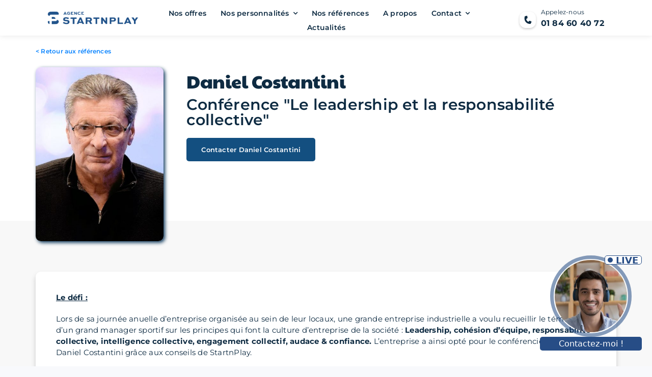

--- FILE ---
content_type: text/html; charset=UTF-8
request_url: https://www.startnplay.com/reference/conference-daniel-costantini/
body_size: 31993
content:
<!DOCTYPE html>
<html class="avada-html-layout-wide avada-html-header-position-top avada-is-100-percent-template awb-scroll" lang="fr-FR" prefix="og: http://ogp.me/ns# fb: http://ogp.me/ns/fb#">
<head>
<meta http-equiv="X-UA-Compatible" content="IE=edge" />
<meta http-equiv="Content-Type" content="text/html; charset=utf-8"/>
<script type="text/javascript">
/* <![CDATA[ */
var gform;gform||(document.addEventListener("gform_main_scripts_loaded",function(){gform.scriptsLoaded=!0}),window.addEventListener("DOMContentLoaded",function(){gform.domLoaded=!0}),gform={domLoaded:!1,scriptsLoaded:!1,initializeOnLoaded:function(o){gform.domLoaded&&gform.scriptsLoaded?o():!gform.domLoaded&&gform.scriptsLoaded?window.addEventListener("DOMContentLoaded",o):document.addEventListener("gform_main_scripts_loaded",o)},hooks:{action:{},filter:{}},addAction:function(o,n,r,t){gform.addHook("action",o,n,r,t)},addFilter:function(o,n,r,t){gform.addHook("filter",o,n,r,t)},doAction:function(o){gform.doHook("action",o,arguments)},applyFilters:function(o){return gform.doHook("filter",o,arguments)},removeAction:function(o,n){gform.removeHook("action",o,n)},removeFilter:function(o,n,r){gform.removeHook("filter",o,n,r)},addHook:function(o,n,r,t,i){null==gform.hooks[o][n]&&(gform.hooks[o][n]=[]);var e=gform.hooks[o][n];null==i&&(i=n+"_"+e.length),gform.hooks[o][n].push({tag:i,callable:r,priority:t=null==t?10:t})},doHook:function(n,o,r){var t;if(r=Array.prototype.slice.call(r,1),null!=gform.hooks[n][o]&&((o=gform.hooks[n][o]).sort(function(o,n){return o.priority-n.priority}),o.forEach(function(o){"function"!=typeof(t=o.callable)&&(t=window[t]),"action"==n?t.apply(null,r):r[0]=t.apply(null,r)})),"filter"==n)return r[0]},removeHook:function(o,n,t,i){var r;null!=gform.hooks[o][n]&&(r=(r=gform.hooks[o][n]).filter(function(o,n,r){return!!(null!=i&&i!=o.tag||null!=t&&t!=o.priority)}),gform.hooks[o][n]=r)}}); 
/* ]]> */
</script>
<meta name="viewport" content="width=device-width, initial-scale=1" />
<meta name='robots' content='index, follow, max-image-preview:large, max-snippet:-1, max-video-preview:-1' />
<link rel="alternate" hreflang="fr" href="https://www.startnplay.com/reference/conference-daniel-costantini/" />
<link rel="alternate" hreflang="x-default" href="https://www.startnplay.com/reference/conference-daniel-costantini/" />
<!-- Google Tag Manager for WordPress by gtm4wp.com -->
<script data-cfasync="false" data-pagespeed-no-defer>
var gtm4wp_datalayer_name = "dataLayer";
var dataLayer = dataLayer || [];
</script>
<!-- End Google Tag Manager for WordPress by gtm4wp.com --><!-- Extrait Google tag (gtag.js) Consent Mode ajouté par Site Kit -->
<script id='google_gtagjs-js-consent-mode'>
window.dataLayer = window.dataLayer || [];function gtag(){dataLayer.push(arguments);}
gtag('consent', 'default', {"ad_personalization":"denied","ad_storage":"denied","ad_user_data":"denied","analytics_storage":"denied","regions":["AT","BE","BG","CH","CY","CZ","DE","DK","EE","ES","FI","FR","GR","HR","HU","IE","IS","IT","LI","LT","LU","LV","MT","NL","NO","PL","PT","RO","SE","SI","SK","UK"],"wait_for_update":500});
window._googlesitekitConsentCategoryMap = {"statistics":["analytics_storage"],"marketing":["ad_storage","ad_user_data","ad_personalization"]};
( function () {
document.addEventListener(
'wp_listen_for_consent_change',
function ( event ) {
if ( event.detail ) {
var consentParameters = {};
var hasConsentParameters = false;
for ( var category in event.detail ) {
if ( window._googlesitekitConsentCategoryMap[ category ] ) {
var status = event.detail[ category ];
var mappedStatus =
status === 'allow' ? 'granted' : 'denied';
var parameters =
window._googlesitekitConsentCategoryMap[ category ];
for ( var i = 0; i < parameters.length; i++ ) {
consentParameters[ parameters[ i ] ] = mappedStatus;
}
hasConsentParameters = !! parameters.length;
}
}
if ( hasConsentParameters ) {
gtag( 'consent', 'update', consentParameters );
}
}
}
);
function updateGrantedConsent() {
if ( ! ( window.wp_consent_type || window.wp_fallback_consent_type ) ) {
return;
}
var consentParameters = {};
var hasConsentParameters = false;
for ( var category in window._googlesitekitConsentCategoryMap ) {
if ( window.wp_has_consent && window.wp_has_consent( category ) ) {
var parameters =
window._googlesitekitConsentCategoryMap[ category ];
for ( var i = 0; i < parameters.length; i++ ) {
consentParameters[ parameters[ i ] ] = 'granted';
}
hasConsentParameters =
hasConsentParameters || !! parameters.length;
}
}
if ( hasConsentParameters ) {
gtag( 'consent', 'update', consentParameters );
}
}
document.addEventListener(
'wp_consent_type_defined',
updateGrantedConsent
);
document.addEventListener( 'DOMContentLoaded', function () {
if ( ! window.waitfor_consent_hook ) {
updateGrantedConsent();
}
} );
} )();
</script>
<!-- Fin de l&#039;extrait Google tag (gtag.js) Consent Mode ajouté par Site Kit -->
<!-- This site is optimized with the Yoast SEO plugin v20.3 - https://yoast.com/wordpress/plugins/seo/ -->
<title>Daniel Costantini - Conférence sur la performance et le leadership</title>
<meta name="description" content="Retrouvez la conférence en entreprise de Daniel Costantini sur la performance, le leadership et le management organisée par StartnPlay." />
<link rel="canonical" href="https://www.startnplay.com/reference/conference-daniel-costantini/" />
<meta property="og:locale" content="fr_FR" />
<meta property="og:type" content="article" />
<meta property="og:title" content="Daniel Costantini - Conférence sur la performance et le leadership" />
<meta property="og:description" content="Retrouvez la conférence en entreprise de Daniel Costantini sur la performance, le leadership et le management organisée par StartnPlay." />
<meta property="og:url" content="https://www.startnplay.com/reference/conference-daniel-costantini/" />
<meta property="og:site_name" content="StartnPlay" />
<meta property="og:image" content="https://www.startnplay.com/wp-content/uploads/2023/03/Daniel-Costantini-3.jpg" />
<meta property="og:image:width" content="584" />
<meta property="og:image:height" content="797" />
<meta property="og:image:type" content="image/jpeg" />
<meta name="twitter:card" content="summary_large_image" />
<meta name="twitter:label1" content="Durée de lecture estimée" />
<meta name="twitter:data1" content="2 minutes" />
<script type="application/ld+json" class="yoast-schema-graph">{"@context":"https://schema.org","@graph":[{"@type":"WebPage","@id":"https://www.startnplay.com/reference/conference-daniel-costantini/","url":"https://www.startnplay.com/reference/conference-daniel-costantini/","name":"Daniel Costantini - Conférence sur la performance et le leadership","isPartOf":{"@id":"https://www.startnplay.com/#website"},"primaryImageOfPage":{"@id":"https://www.startnplay.com/reference/conference-daniel-costantini/#primaryimage"},"image":{"@id":"https://www.startnplay.com/reference/conference-daniel-costantini/#primaryimage"},"thumbnailUrl":"https://www.startnplay.com/wp-content/uploads/2023/03/Daniel-Costantini-3.jpg","datePublished":"2019-02-05T06:19:34+00:00","dateModified":"2019-02-05T06:19:34+00:00","description":"Retrouvez la conférence en entreprise de Daniel Costantini sur la performance, le leadership et le management organisée par StartnPlay.","breadcrumb":{"@id":"https://www.startnplay.com/reference/conference-daniel-costantini/#breadcrumb"},"inLanguage":"fr-FR","potentialAction":[{"@type":"ReadAction","target":["https://www.startnplay.com/reference/conference-daniel-costantini/"]}]},{"@type":"ImageObject","inLanguage":"fr-FR","@id":"https://www.startnplay.com/reference/conference-daniel-costantini/#primaryimage","url":"https://www.startnplay.com/wp-content/uploads/2023/03/Daniel-Costantini-3.jpg","contentUrl":"https://www.startnplay.com/wp-content/uploads/2023/03/Daniel-Costantini-3.jpg","width":584,"height":797,"caption":"Daniel Costantini - Conférence sur la performance et le leadership"},{"@type":"BreadcrumbList","@id":"https://www.startnplay.com/reference/conference-daniel-costantini/#breadcrumb","itemListElement":[{"@type":"ListItem","position":1,"name":"Accueil","item":"https://www.startnplay.com/"},{"@type":"ListItem","position":2,"name":"Références","item":"https://www.startnplay.com/reference/"},{"@type":"ListItem","position":3,"name":"Daniel Costantini"}]},{"@type":"WebSite","@id":"https://www.startnplay.com/#website","url":"https://www.startnplay.com/","name":"StartnPlay","description":"Agence de conférencier et célébrité sportive","potentialAction":[{"@type":"SearchAction","target":{"@type":"EntryPoint","urlTemplate":"https://www.startnplay.com/?s={search_term_string}"},"query-input":"required name=search_term_string"}],"inLanguage":"fr-FR"}]}</script>
<!-- / Yoast SEO plugin. -->
<link rel='dns-prefetch' href='//js-eu1.hs-scripts.com' />
<link rel='dns-prefetch' href='//www.googletagmanager.com' />
<link rel="alternate" type="application/rss+xml" title="StartnPlay &raquo; Flux" href="https://www.startnplay.com/feed/" />
<link rel="shortcut icon" href="https://www.startnplay.com/wp-content/uploads/2022/11/favicon-startnplay-agence-conferenciers.png" type="image/x-icon" />
<!-- Apple Touch Icon -->
<link rel="apple-touch-icon" sizes="180x180" href="https://www.startnplay.com/wp-content/uploads/2022/11/logo-startnplay-agence-conferenciers-carre-180.png">
<!-- Android Icon -->
<link rel="icon" sizes="192x192" href="https://www.startnplay.com/wp-content/uploads/2022/11/logo-startnplay-agence-conferenciers-carre-192.png">
<!-- MS Edge Icon -->
<meta name="msapplication-TileImage" content="https://www.startnplay.com/wp-content/uploads/2022/11/logo-startnplay-agence-conferenciers-carre-270.png">
<link rel="alternate" title="oEmbed (JSON)" type="application/json+oembed" href="https://www.startnplay.com/wp-json/oembed/1.0/embed?url=https%3A%2F%2Fwww.startnplay.com%2Freference%2Fconference-daniel-costantini%2F" />
<link rel="alternate" title="oEmbed (XML)" type="text/xml+oembed" href="https://www.startnplay.com/wp-json/oembed/1.0/embed?url=https%3A%2F%2Fwww.startnplay.com%2Freference%2Fconference-daniel-costantini%2F&#038;format=xml" />
<meta property="og:title" content="Daniel Costantini"/>
<meta property="og:type" content="article"/>
<meta property="og:url" content="https://www.startnplay.com/reference/conference-daniel-costantini/"/>
<meta property="og:site_name" content="StartnPlay"/>
<meta property="og:description" content="Le défi :
Lors de sa journée anuelle d&#039;entreprise organisée au sein de leur locaux, une grande entreprise industrielle a voulu recueillir le témoignage d&#039;un grand manager sportif sur les principes qui font la culture d&#039;entreprise de la société : Leadership, cohésion d’équipe, responsabilité collective, intelligence collective, engagement collectif, audace &amp; confiance. L&#039;entreprise a"/>
<meta property="og:image" content="https://www.startnplay.com/wp-content/uploads/2023/03/Daniel-Costantini-3.jpg"/>
<style id='wp-img-auto-sizes-contain-inline-css' type='text/css'>
img:is([sizes=auto i],[sizes^="auto," i]){contain-intrinsic-size:3000px 1500px}
/*# sourceURL=wp-img-auto-sizes-contain-inline-css */
</style>
<style id='wp-emoji-styles-inline-css' type='text/css'>
img.wp-smiley, img.emoji {
display: inline !important;
border: none !important;
box-shadow: none !important;
height: 1em !important;
width: 1em !important;
margin: 0 0.07em !important;
vertical-align: -0.1em !important;
background: none !important;
padding: 0 !important;
}
/*# sourceURL=wp-emoji-styles-inline-css */
</style>
<!-- <link rel='stylesheet' id='wp-block-library-css' href='https://www.startnplay.com/wp-includes/css/dist/block-library/style.min.css?ver=6.9' type='text/css' media='all' /> -->
<link rel="stylesheet" type="text/css" href="//www.startnplay.com/wp-content/cache/wpfc-minified/1fw7i28z/fqdkk.css" media="all"/>
<style id='global-styles-inline-css' type='text/css'>
:root{--wp--preset--aspect-ratio--square: 1;--wp--preset--aspect-ratio--4-3: 4/3;--wp--preset--aspect-ratio--3-4: 3/4;--wp--preset--aspect-ratio--3-2: 3/2;--wp--preset--aspect-ratio--2-3: 2/3;--wp--preset--aspect-ratio--16-9: 16/9;--wp--preset--aspect-ratio--9-16: 9/16;--wp--preset--color--black: #000000;--wp--preset--color--cyan-bluish-gray: #abb8c3;--wp--preset--color--white: #ffffff;--wp--preset--color--pale-pink: #f78da7;--wp--preset--color--vivid-red: #cf2e2e;--wp--preset--color--luminous-vivid-orange: #ff6900;--wp--preset--color--luminous-vivid-amber: #fcb900;--wp--preset--color--light-green-cyan: #7bdcb5;--wp--preset--color--vivid-green-cyan: #00d084;--wp--preset--color--pale-cyan-blue: #8ed1fc;--wp--preset--color--vivid-cyan-blue: #0693e3;--wp--preset--color--vivid-purple: #9b51e0;--wp--preset--gradient--vivid-cyan-blue-to-vivid-purple: linear-gradient(135deg,rgb(6,147,227) 0%,rgb(155,81,224) 100%);--wp--preset--gradient--light-green-cyan-to-vivid-green-cyan: linear-gradient(135deg,rgb(122,220,180) 0%,rgb(0,208,130) 100%);--wp--preset--gradient--luminous-vivid-amber-to-luminous-vivid-orange: linear-gradient(135deg,rgb(252,185,0) 0%,rgb(255,105,0) 100%);--wp--preset--gradient--luminous-vivid-orange-to-vivid-red: linear-gradient(135deg,rgb(255,105,0) 0%,rgb(207,46,46) 100%);--wp--preset--gradient--very-light-gray-to-cyan-bluish-gray: linear-gradient(135deg,rgb(238,238,238) 0%,rgb(169,184,195) 100%);--wp--preset--gradient--cool-to-warm-spectrum: linear-gradient(135deg,rgb(74,234,220) 0%,rgb(151,120,209) 20%,rgb(207,42,186) 40%,rgb(238,44,130) 60%,rgb(251,105,98) 80%,rgb(254,248,76) 100%);--wp--preset--gradient--blush-light-purple: linear-gradient(135deg,rgb(255,206,236) 0%,rgb(152,150,240) 100%);--wp--preset--gradient--blush-bordeaux: linear-gradient(135deg,rgb(254,205,165) 0%,rgb(254,45,45) 50%,rgb(107,0,62) 100%);--wp--preset--gradient--luminous-dusk: linear-gradient(135deg,rgb(255,203,112) 0%,rgb(199,81,192) 50%,rgb(65,88,208) 100%);--wp--preset--gradient--pale-ocean: linear-gradient(135deg,rgb(255,245,203) 0%,rgb(182,227,212) 50%,rgb(51,167,181) 100%);--wp--preset--gradient--electric-grass: linear-gradient(135deg,rgb(202,248,128) 0%,rgb(113,206,126) 100%);--wp--preset--gradient--midnight: linear-gradient(135deg,rgb(2,3,129) 0%,rgb(40,116,252) 100%);--wp--preset--font-size--small: 11.25px;--wp--preset--font-size--medium: 20px;--wp--preset--font-size--large: 22.5px;--wp--preset--font-size--x-large: 42px;--wp--preset--font-size--normal: 15px;--wp--preset--font-size--xlarge: 30px;--wp--preset--font-size--huge: 45px;--wp--preset--spacing--20: 0.44rem;--wp--preset--spacing--30: 0.67rem;--wp--preset--spacing--40: 1rem;--wp--preset--spacing--50: 1.5rem;--wp--preset--spacing--60: 2.25rem;--wp--preset--spacing--70: 3.38rem;--wp--preset--spacing--80: 5.06rem;--wp--preset--shadow--natural: 6px 6px 9px rgba(0, 0, 0, 0.2);--wp--preset--shadow--deep: 12px 12px 50px rgba(0, 0, 0, 0.4);--wp--preset--shadow--sharp: 6px 6px 0px rgba(0, 0, 0, 0.2);--wp--preset--shadow--outlined: 6px 6px 0px -3px rgb(255, 255, 255), 6px 6px rgb(0, 0, 0);--wp--preset--shadow--crisp: 6px 6px 0px rgb(0, 0, 0);}:where(.is-layout-flex){gap: 0.5em;}:where(.is-layout-grid){gap: 0.5em;}body .is-layout-flex{display: flex;}.is-layout-flex{flex-wrap: wrap;align-items: center;}.is-layout-flex > :is(*, div){margin: 0;}body .is-layout-grid{display: grid;}.is-layout-grid > :is(*, div){margin: 0;}:where(.wp-block-columns.is-layout-flex){gap: 2em;}:where(.wp-block-columns.is-layout-grid){gap: 2em;}:where(.wp-block-post-template.is-layout-flex){gap: 1.25em;}:where(.wp-block-post-template.is-layout-grid){gap: 1.25em;}.has-black-color{color: var(--wp--preset--color--black) !important;}.has-cyan-bluish-gray-color{color: var(--wp--preset--color--cyan-bluish-gray) !important;}.has-white-color{color: var(--wp--preset--color--white) !important;}.has-pale-pink-color{color: var(--wp--preset--color--pale-pink) !important;}.has-vivid-red-color{color: var(--wp--preset--color--vivid-red) !important;}.has-luminous-vivid-orange-color{color: var(--wp--preset--color--luminous-vivid-orange) !important;}.has-luminous-vivid-amber-color{color: var(--wp--preset--color--luminous-vivid-amber) !important;}.has-light-green-cyan-color{color: var(--wp--preset--color--light-green-cyan) !important;}.has-vivid-green-cyan-color{color: var(--wp--preset--color--vivid-green-cyan) !important;}.has-pale-cyan-blue-color{color: var(--wp--preset--color--pale-cyan-blue) !important;}.has-vivid-cyan-blue-color{color: var(--wp--preset--color--vivid-cyan-blue) !important;}.has-vivid-purple-color{color: var(--wp--preset--color--vivid-purple) !important;}.has-black-background-color{background-color: var(--wp--preset--color--black) !important;}.has-cyan-bluish-gray-background-color{background-color: var(--wp--preset--color--cyan-bluish-gray) !important;}.has-white-background-color{background-color: var(--wp--preset--color--white) !important;}.has-pale-pink-background-color{background-color: var(--wp--preset--color--pale-pink) !important;}.has-vivid-red-background-color{background-color: var(--wp--preset--color--vivid-red) !important;}.has-luminous-vivid-orange-background-color{background-color: var(--wp--preset--color--luminous-vivid-orange) !important;}.has-luminous-vivid-amber-background-color{background-color: var(--wp--preset--color--luminous-vivid-amber) !important;}.has-light-green-cyan-background-color{background-color: var(--wp--preset--color--light-green-cyan) !important;}.has-vivid-green-cyan-background-color{background-color: var(--wp--preset--color--vivid-green-cyan) !important;}.has-pale-cyan-blue-background-color{background-color: var(--wp--preset--color--pale-cyan-blue) !important;}.has-vivid-cyan-blue-background-color{background-color: var(--wp--preset--color--vivid-cyan-blue) !important;}.has-vivid-purple-background-color{background-color: var(--wp--preset--color--vivid-purple) !important;}.has-black-border-color{border-color: var(--wp--preset--color--black) !important;}.has-cyan-bluish-gray-border-color{border-color: var(--wp--preset--color--cyan-bluish-gray) !important;}.has-white-border-color{border-color: var(--wp--preset--color--white) !important;}.has-pale-pink-border-color{border-color: var(--wp--preset--color--pale-pink) !important;}.has-vivid-red-border-color{border-color: var(--wp--preset--color--vivid-red) !important;}.has-luminous-vivid-orange-border-color{border-color: var(--wp--preset--color--luminous-vivid-orange) !important;}.has-luminous-vivid-amber-border-color{border-color: var(--wp--preset--color--luminous-vivid-amber) !important;}.has-light-green-cyan-border-color{border-color: var(--wp--preset--color--light-green-cyan) !important;}.has-vivid-green-cyan-border-color{border-color: var(--wp--preset--color--vivid-green-cyan) !important;}.has-pale-cyan-blue-border-color{border-color: var(--wp--preset--color--pale-cyan-blue) !important;}.has-vivid-cyan-blue-border-color{border-color: var(--wp--preset--color--vivid-cyan-blue) !important;}.has-vivid-purple-border-color{border-color: var(--wp--preset--color--vivid-purple) !important;}.has-vivid-cyan-blue-to-vivid-purple-gradient-background{background: var(--wp--preset--gradient--vivid-cyan-blue-to-vivid-purple) !important;}.has-light-green-cyan-to-vivid-green-cyan-gradient-background{background: var(--wp--preset--gradient--light-green-cyan-to-vivid-green-cyan) !important;}.has-luminous-vivid-amber-to-luminous-vivid-orange-gradient-background{background: var(--wp--preset--gradient--luminous-vivid-amber-to-luminous-vivid-orange) !important;}.has-luminous-vivid-orange-to-vivid-red-gradient-background{background: var(--wp--preset--gradient--luminous-vivid-orange-to-vivid-red) !important;}.has-very-light-gray-to-cyan-bluish-gray-gradient-background{background: var(--wp--preset--gradient--very-light-gray-to-cyan-bluish-gray) !important;}.has-cool-to-warm-spectrum-gradient-background{background: var(--wp--preset--gradient--cool-to-warm-spectrum) !important;}.has-blush-light-purple-gradient-background{background: var(--wp--preset--gradient--blush-light-purple) !important;}.has-blush-bordeaux-gradient-background{background: var(--wp--preset--gradient--blush-bordeaux) !important;}.has-luminous-dusk-gradient-background{background: var(--wp--preset--gradient--luminous-dusk) !important;}.has-pale-ocean-gradient-background{background: var(--wp--preset--gradient--pale-ocean) !important;}.has-electric-grass-gradient-background{background: var(--wp--preset--gradient--electric-grass) !important;}.has-midnight-gradient-background{background: var(--wp--preset--gradient--midnight) !important;}.has-small-font-size{font-size: var(--wp--preset--font-size--small) !important;}.has-medium-font-size{font-size: var(--wp--preset--font-size--medium) !important;}.has-large-font-size{font-size: var(--wp--preset--font-size--large) !important;}.has-x-large-font-size{font-size: var(--wp--preset--font-size--x-large) !important;}
/*# sourceURL=global-styles-inline-css */
</style>
<style id='classic-theme-styles-inline-css' type='text/css'>
/*! This file is auto-generated */
.wp-block-button__link{color:#fff;background-color:#32373c;border-radius:9999px;box-shadow:none;text-decoration:none;padding:calc(.667em + 2px) calc(1.333em + 2px);font-size:1.125em}.wp-block-file__button{background:#32373c;color:#fff;text-decoration:none}
/*# sourceURL=/wp-includes/css/classic-themes.min.css */
</style>
<!-- <link rel='stylesheet' id='wpml-blocks-css' href='https://www.startnplay.com/wp-content/plugins/sitepress-multilingual-cms/dist/css/blocks/styles.css?ver=4.6.3' type='text/css' media='all' /> -->
<!-- <link rel='stylesheet' id='pdfprnt_frontend-css' href='https://www.startnplay.com/wp-content/plugins/pdf-print/css/frontend.css?ver=2.3.1' type='text/css' media='all' /> -->
<!-- <link rel='stylesheet' id='wpml-legacy-horizontal-list-0-css' href='//www.startnplay.com/wp-content/plugins/sitepress-multilingual-cms/templates/language-switchers/legacy-list-horizontal/style.min.css?ver=1' type='text/css' media='all' /> -->
<link rel="stylesheet" type="text/css" href="//www.startnplay.com/wp-content/cache/wpfc-minified/ffpp3t25/fqdkk.css" media="all"/>
<style id='wpml-legacy-horizontal-list-0-inline-css' type='text/css'>
.wpml-ls-statics-shortcode_actions a {color:#0e2b42;}.wpml-ls-statics-shortcode_actions a:hover,.wpml-ls-statics-shortcode_actions a:focus {color:#0e2b42;}.wpml-ls-statics-shortcode_actions .wpml-ls-current-language>a {color:#0e2b42;}.wpml-ls-statics-shortcode_actions .wpml-ls-current-language:hover>a, .wpml-ls-statics-shortcode_actions .wpml-ls-current-language>a:focus {color:#0e2b42;}
/*# sourceURL=wpml-legacy-horizontal-list-0-inline-css */
</style>
<!-- <link rel='stylesheet' id='search-filter-plugin-styles-css' href='https://www.startnplay.com/wp-content/plugins/search-filter-pro/public/assets/css/search-filter.min.css?ver=2.5.13' type='text/css' media='all' /> -->
<!-- <link rel='stylesheet' id='fusion-dynamic-css-css' href='https://www.startnplay.com/wp-content/uploads/fusion-styles/c74febb6841a9b16b0da30770c51fceb.min.css?ver=3.9.2' type='text/css' media='all' /> -->
<link rel="stylesheet" type="text/css" href="//www.startnplay.com/wp-content/cache/wpfc-minified/1i8cag/fqdup.css" media="all"/>
<script src='//www.startnplay.com/wp-content/cache/wpfc-minified/dtqrumv0/fqdkk.js' type="text/javascript"></script>
<!-- <script type="text/javascript" src="https://www.startnplay.com/wp-includes/js/jquery/jquery.min.js?ver=3.7.1" id="jquery-core-js"></script> -->
<!-- <script type="text/javascript" src="https://www.startnplay.com/wp-includes/js/jquery/jquery-migrate.min.js?ver=3.4.1" id="jquery-migrate-js"></script> -->
<script type="text/javascript" id="wpml-cookie-js-extra">
/* <![CDATA[ */
var wpml_cookies = {"wp-wpml_current_language":{"value":"fr","expires":1,"path":"/"}};
var wpml_cookies = {"wp-wpml_current_language":{"value":"fr","expires":1,"path":"/"}};
//# sourceURL=wpml-cookie-js-extra
/* ]]> */
</script>
<script src='//www.startnplay.com/wp-content/cache/wpfc-minified/fdil7rx2/fqdkk.js' type="text/javascript"></script>
<!-- <script type="text/javascript" src="https://www.startnplay.com/wp-content/plugins/sitepress-multilingual-cms/res/js/cookies/language-cookie.js?ver=4.6.3" id="wpml-cookie-js"></script> -->
<script type="text/javascript" id="search-filter-plugin-build-js-extra">
/* <![CDATA[ */
var SF_LDATA = {"ajax_url":"https://www.startnplay.com/wp-admin/admin-ajax.php","home_url":"https://www.startnplay.com/","extensions":[]};
//# sourceURL=search-filter-plugin-build-js-extra
/* ]]> */
</script>
<script src='//www.startnplay.com/wp-content/cache/wpfc-minified/7j6i8w6t/fqdkk.js' type="text/javascript"></script>
<!-- <script type="text/javascript" src="https://www.startnplay.com/wp-content/plugins/search-filter-pro/public/assets/js/search-filter-build.min.js?ver=2.5.13" id="search-filter-plugin-build-js"></script> -->
<!-- <script type="text/javascript" src="https://www.startnplay.com/wp-content/plugins/search-filter-pro/public/assets/js/chosen.jquery.min.js?ver=2.5.13" id="search-filter-plugin-chosen-js"></script> -->
<!-- Extrait Google Analytics ajouté par Site Kit -->
<script type="text/javascript" src="https://www.googletagmanager.com/gtag/js?id=GT-5MJKHXM" id="google_gtagjs-js" async></script>
<script type="text/javascript" id="google_gtagjs-js-after">
/* <![CDATA[ */
window.dataLayer = window.dataLayer || [];function gtag(){dataLayer.push(arguments);}
gtag('set', 'linker', {"domains":["www.startnplay.com"]} );
gtag("js", new Date());
gtag("set", "developer_id.dZTNiMT", true);
gtag("config", "GT-5MJKHXM");
gtag("config", "AW-10883108552");
//# sourceURL=google_gtagjs-js-after
/* ]]> */
</script>
<!-- Arrêter l&#039;extrait Google Analytics ajouté par Site Kit -->
<link rel="https://api.w.org/" href="https://www.startnplay.com/wp-json/" /><link rel="alternate" title="JSON" type="application/json" href="https://www.startnplay.com/wp-json/wp/v2/reference/2640" /><link rel="EditURI" type="application/rsd+xml" title="RSD" href="https://www.startnplay.com/xmlrpc.php?rsd" />
<meta name="generator" content="WordPress 6.9" />
<link rel='shortlink' href='https://www.startnplay.com/?p=2640' />
<meta name="generator" content="WPML ver:4.6.3 stt:1,4;" />
<meta name="generator" content="Site Kit by Google 1.123.0" />			<!-- DO NOT COPY THIS SNIPPET! Start of Page Analytics Tracking for HubSpot WordPress plugin v10.1.24-->
<script type="text/javascript" class="hsq-set-content-id" data-content-id="blog-post">
var _hsq = _hsq || [];
_hsq.push(["setContentType", "blog-post"]);
</script>
<!-- DO NOT COPY THIS SNIPPET! End of Page Analytics Tracking for HubSpot WordPress plugin -->
<!-- Google Tag Manager for WordPress by gtm4wp.com -->
<!-- GTM Container placement set to footer -->
<script data-cfasync="false" data-pagespeed-no-defer>
</script>
<!-- End Google Tag Manager for WordPress by gtm4wp.com --><link rel="preload" href="https://www.startnplay.com/wp-content/themes/Avada/includes/lib/assets/fonts/icomoon/awb-icons.woff" as="font" type="font/woff" crossorigin><link rel="preload" href="//www.startnplay.com/wp-content/themes/Avada/includes/lib/assets/fonts/fontawesome/webfonts/fa-brands-400.woff2" as="font" type="font/woff2" crossorigin><link rel="preload" href="//www.startnplay.com/wp-content/themes/Avada/includes/lib/assets/fonts/fontawesome/webfonts/fa-regular-400.woff2" as="font" type="font/woff2" crossorigin><link rel="preload" href="//www.startnplay.com/wp-content/themes/Avada/includes/lib/assets/fonts/fontawesome/webfonts/fa-solid-900.woff2" as="font" type="font/woff2" crossorigin><style type="text/css" id="css-fb-visibility">@media screen and (max-width: 640px){.fusion-no-small-visibility{display:none !important;}body .sm-text-align-center{text-align:center !important;}body .sm-text-align-left{text-align:left !important;}body .sm-text-align-right{text-align:right !important;}body .sm-flex-align-center{justify-content:center !important;}body .sm-flex-align-flex-start{justify-content:flex-start !important;}body .sm-flex-align-flex-end{justify-content:flex-end !important;}body .sm-mx-auto{margin-left:auto !important;margin-right:auto !important;}body .sm-ml-auto{margin-left:auto !important;}body .sm-mr-auto{margin-right:auto !important;}body .fusion-absolute-position-small{position:absolute;top:auto;width:100%;}.awb-sticky.awb-sticky-small{ position: sticky; top: var(--awb-sticky-offset,0); }}@media screen and (min-width: 641px) and (max-width: 1080px){.fusion-no-medium-visibility{display:none !important;}body .md-text-align-center{text-align:center !important;}body .md-text-align-left{text-align:left !important;}body .md-text-align-right{text-align:right !important;}body .md-flex-align-center{justify-content:center !important;}body .md-flex-align-flex-start{justify-content:flex-start !important;}body .md-flex-align-flex-end{justify-content:flex-end !important;}body .md-mx-auto{margin-left:auto !important;margin-right:auto !important;}body .md-ml-auto{margin-left:auto !important;}body .md-mr-auto{margin-right:auto !important;}body .fusion-absolute-position-medium{position:absolute;top:auto;width:100%;}.awb-sticky.awb-sticky-medium{ position: sticky; top: var(--awb-sticky-offset,0); }}@media screen and (min-width: 1081px){.fusion-no-large-visibility{display:none !important;}body .lg-text-align-center{text-align:center !important;}body .lg-text-align-left{text-align:left !important;}body .lg-text-align-right{text-align:right !important;}body .lg-flex-align-center{justify-content:center !important;}body .lg-flex-align-flex-start{justify-content:flex-start !important;}body .lg-flex-align-flex-end{justify-content:flex-end !important;}body .lg-mx-auto{margin-left:auto !important;margin-right:auto !important;}body .lg-ml-auto{margin-left:auto !important;}body .lg-mr-auto{margin-right:auto !important;}body .fusion-absolute-position-large{position:absolute;top:auto;width:100%;}.awb-sticky.awb-sticky-large{ position: sticky; top: var(--awb-sticky-offset,0); }}</style>
<!-- Google Tag Manager -->
<script>(function(w,d,s,l,i){w[l]=w[l]||[];w[l].push({'gtm.start':
new Date().getTime(),event:'gtm.js'});var f=d.getElementsByTagName(s)[0],
j=d.createElement(s),dl=l!='dataLayer'?'&amp;l='+l:'';j.async=true;j.src=
'https://www.googletagmanager.com/gtm.js?id='+i+dl;f.parentNode.insertBefore(j,f);
})(window,document,'script','dataLayer','AW-10883108552');</script>
<!-- End Google Tag Manager -->
<!-- Extrait Google Tag Manager ajouté par Site Kit -->
<script type="text/javascript">
/* <![CDATA[ */
( function( w, d, s, l, i ) {
w[l] = w[l] || [];
w[l].push( {'gtm.start': new Date().getTime(), event: 'gtm.js'} );
var f = d.getElementsByTagName( s )[0],
j = d.createElement( s ), dl = l != 'dataLayer' ? '&l=' + l : '';
j.async = true;
j.src = 'https://www.googletagmanager.com/gtm.js?id=' + i + dl;
f.parentNode.insertBefore( j, f );
} )( window, document, 'script', 'dataLayer', 'GTM-5KX6H3P' );
/* ]]> */
</script>
<!-- Arrêter l&#039;extrait Google Tag Manager ajouté par Site Kit -->
<meta name="generator" content="Powered by Slider Revolution 6.6.11 - responsive, Mobile-Friendly Slider Plugin for WordPress with comfortable drag and drop interface." />
<script>function setREVStartSize(e){
//window.requestAnimationFrame(function() {
window.RSIW = window.RSIW===undefined ? window.innerWidth : window.RSIW;
window.RSIH = window.RSIH===undefined ? window.innerHeight : window.RSIH;
try {
var pw = document.getElementById(e.c).parentNode.offsetWidth,
newh;
pw = pw===0 || isNaN(pw) || (e.l=="fullwidth" || e.layout=="fullwidth") ? window.RSIW : pw;
e.tabw = e.tabw===undefined ? 0 : parseInt(e.tabw);
e.thumbw = e.thumbw===undefined ? 0 : parseInt(e.thumbw);
e.tabh = e.tabh===undefined ? 0 : parseInt(e.tabh);
e.thumbh = e.thumbh===undefined ? 0 : parseInt(e.thumbh);
e.tabhide = e.tabhide===undefined ? 0 : parseInt(e.tabhide);
e.thumbhide = e.thumbhide===undefined ? 0 : parseInt(e.thumbhide);
e.mh = e.mh===undefined || e.mh=="" || e.mh==="auto" ? 0 : parseInt(e.mh,0);
if(e.layout==="fullscreen" || e.l==="fullscreen")
newh = Math.max(e.mh,window.RSIH);
else{
e.gw = Array.isArray(e.gw) ? e.gw : [e.gw];
for (var i in e.rl) if (e.gw[i]===undefined || e.gw[i]===0) e.gw[i] = e.gw[i-1];
e.gh = e.el===undefined || e.el==="" || (Array.isArray(e.el) && e.el.length==0)? e.gh : e.el;
e.gh = Array.isArray(e.gh) ? e.gh : [e.gh];
for (var i in e.rl) if (e.gh[i]===undefined || e.gh[i]===0) e.gh[i] = e.gh[i-1];
var nl = new Array(e.rl.length),
ix = 0,
sl;
e.tabw = e.tabhide>=pw ? 0 : e.tabw;
e.thumbw = e.thumbhide>=pw ? 0 : e.thumbw;
e.tabh = e.tabhide>=pw ? 0 : e.tabh;
e.thumbh = e.thumbhide>=pw ? 0 : e.thumbh;
for (var i in e.rl) nl[i] = e.rl[i]<window.RSIW ? 0 : e.rl[i];
sl = nl[0];
for (var i in nl) if (sl>nl[i] && nl[i]>0) { sl = nl[i]; ix=i;}
var m = pw>(e.gw[ix]+e.tabw+e.thumbw) ? 1 : (pw-(e.tabw+e.thumbw)) / (e.gw[ix]);
newh =  (e.gh[ix] * m) + (e.tabh + e.thumbh);
}
var el = document.getElementById(e.c);
if (el!==null && el) el.style.height = newh+"px";
el = document.getElementById(e.c+"_wrapper");
if (el!==null && el) {
el.style.height = newh+"px";
el.style.display = "block";
}
} catch(e){
console.log("Failure at Presize of Slider:" + e)
}
//});
};</script>
<script type="text/javascript">
var doc = document.documentElement;
doc.setAttribute( 'data-useragent', navigator.userAgent );
</script>
<style type="text/css" id="fusion-builder-template-header-css">.fa-solid {font-family: "Font Awesome 5 Free";font-weight: 900;font-size: 16px;height: 32px;width: 32px;box-shadow: 0 2px 4px 0 rgba(0, 0, 0, 0.2);text-align: center;border-radius: 12px;line-height: 32px;display: inline-block;vertical-align: top;margin: 10px 10px 0 0;}
.bloctelhead {display: inline-block;}
.colinline .fusion-column-wrapper {display: inline-block !important;}
.callus {font-size: 12px;margin: 0;}
.numero {font-size: 16px;font-weight: bold;margin: 0;}
.wpml-ls-legacy-list-horizontal > ul {font-size: 14px;  font-weight: 600;}
@media screen and (max-width: 640px) {.callus {font-size: 10px;line-height: 12px;margin-top: 3px;} .numero {font-size: 12px;line-height: 12px;} .iheadphone {margin: 0 4px 0 0;}}
@media screen and (min-width: 1900px) {.maxhead1440{padding-left:200px !important;padding-right:200px !important;}}
.wpml-ls-last-item::before {content: "/";}
.wpml-ls-legacy-list-horizontal a {display: inline-block;}
.wpml-ls-last-item a {padding-left: 6px;}
.disnone {display:none !important;}</style><style type="text/css" id="fusion-builder-template-content-css">.shadowimg  img {box-shadow: 2px 21px 20px -9px rgba(0, 0, 0, 0.3) !important ;}
@media screen and (min-width: 640px) {.fusion-post-cards.fusion-post-cards-1 ul.fusion-grid > .fusion-grid-column {min-height:450px;}}</style><style type="text/css" id="fusion-builder-template-footer-css">.newsfield input {border-bottom: solid #ddd 1px;border-radius: 0;color: #11264a;border-right: 0;border-top: 0;border-left: 0;}
.newsfield input::placeholder {color: #11264a;opacity: 0.4;}
.footnewsgrid {display: inline-block;width: 33%;padding: 0 10px;}
@media screen and (max-width: 1080px) { .newsfield, .newsbtn{width: 100%;max-width:unset;} .newsbtn input {max-width:unset !important;}}
.newsbtn input {background-color: #134f80;color: white !important;width: 100%;max-width: 240px;height: 40px;border: 0;border-radius: 5px !important;cursor: pointer;font-weight:normal !important;}
.bgfootsize .fusion-column-wrapper {background-size: 110% !important;}
.contfoot .fusion-column {margin-bottom:0 !important;}
.contfoot .heading h3 {font-family: Montserrat !important;font-weight: 700;color: #0a84ff;}
.contfoot p {margin-left: 27px;}
.contfoot .content-container {font-size: 12px;line-height: 15px;}
.faqfooter .fusion-toggle-heading {color:#0a84ff !important;font-family: Montserrat !important;}
.faqfooter .panel-collapse .fusion-layout-column {margin-bottom:0 !important;}
.fusion-content-boxes.content-boxes-icon-with-title .heading-with-icon .fontawesome-icon {margin-right: 10px;}</style>
<!-- <link rel='stylesheet' id='gforms_stylespro_css-css' href='https://www.startnplay.com/wp-content/plugins/gfstylespro/styles/legacy/gfstylespro.min.css?ver=3.0.2' type='text/css' media='all' /> -->
<!-- <link rel='stylesheet' id='gforms_stylespro_theme_sp_goose-css' href='https://www.startnplay.com/wp-content/plugins/gfstylespro/themes/sp_goose.min.css?ver=3.0.2' type='text/css' media='all' /> -->
<link rel="stylesheet" type="text/css" href="//www.startnplay.com/wp-content/cache/wpfc-minified/zdivdeg/fqdkk.css" media="all"/>
<style id='gforms_stylespro_theme_sp_goose-inline-css' type='text/css'>
.gf_stylespro.sp_goose input,        .gf_stylespro.sp_goose select,        .gf_stylespro.sp_goose textarea,        .gf_stylespro.sp_goose .ginput_total,        .gf_stylespro.sp_goose .ginput_product_price,        .gf_stylespro.sp_goose .ginput_shipping_price,        .sp_goose .gfsp_icon,        .gf_stylespro.sp_goose input[type=checkbox]:not(old) + label,        .gf_stylespro.sp_goose input[type=radio   ]:not(old) + label,        .gf_stylespro.sp_goose .ginput_container{
color:#808080;}
.sp_goose_wrapper .gf_stylespro{
color:var(--gfsp--base-color, inherit);}
.gf_stylespro_wrapper .gf_stylespro.sp_goose .button{
color :var(--gfsp--base-color, inherit);}
.sp_goose_wrapper{
--gfsp--placeholder-color:rgba(128, 128, 128, 0.30);
--gfsp--base-color:#3D3D3D;}/* Custom CSS */ input, select, textarea {border-bottom: solid #ddd 1px !important;border-radius: 0 !important;border-top: 0 !important;border-right: 0 !important;border-left: 0 !important;}
input::placeholder, select::placeholder, textarea::placeholder {opacity: 0.4 !important;font-family: Montserrat !important;font-size: 13px !important;color: #11264a !important;font-weight:600;}
.gfield_consent_label, select, input, label, textarea {color:#0e2b42 !important;font-family: Montserrat !important;font-size: 13px !important;font-weight:600 !important;}
.gform_button {border:#134f80 1px solid !important;width: 100%;border-radius: 5px !important;color: white !important;padding: 16px 0;}
.gform_button:hover {background:white !important;color:#134f80 !important;}
.select-arrow {border: 0 !important;color: #134f80;font-weight: bolder;}
/*# sourceURL=gforms_stylespro_theme_sp_goose-inline-css */
</style>
<!-- <link rel='stylesheet' id='rs-plugin-settings-css' href='https://www.startnplay.com/wp-content/plugins/revslider/public/assets/css/rs6.css?ver=6.6.11' type='text/css' media='all' /> -->
<link rel="stylesheet" type="text/css" href="//www.startnplay.com/wp-content/cache/wpfc-minified/78k6wsgz/fqdkk.css" media="all"/>
<style id='rs-plugin-settings-inline-css' type='text/css'>
#rs-demo-id {}
/*# sourceURL=rs-plugin-settings-inline-css */
</style>
</head>
<body class="wp-singular reference-template-default single single-reference postid-2640 wp-theme-Avada fusion-image-hovers fusion-pagination-sizing fusion-button_type-flat fusion-button_span-no fusion-button_gradient-linear avada-image-rollover-circle-yes avada-image-rollover-yes avada-image-rollover-direction-left fusion-body ltr fusion-sticky-header no-tablet-sticky-header no-mobile-sticky-header no-mobile-slidingbar no-mobile-totop fusion-disable-outline fusion-sub-menu-fade mobile-logo-pos-left layout-wide-mode avada-has-boxed-modal-shadow- layout-scroll-offset-full avada-has-zero-margin-offset-top fusion-top-header menu-text-align-center mobile-menu-design-classic fusion-show-pagination-text fusion-header-layout-v3 avada-responsive avada-footer-fx-none avada-menu-highlight-style-bar fusion-search-form-clean fusion-main-menu-search-overlay fusion-avatar-circle avada-dropdown-styles avada-blog-layout-large avada-blog-archive-layout-large avada-header-shadow-no avada-menu-icon-position-left avada-has-megamenu-shadow avada-has-mobile-menu-search avada-has-main-nav-search-icon avada-has-breadcrumb-mobile-hidden avada-has-titlebar-hide avada-header-border-color-full-transparent avada-has-pagination-width_height avada-flyout-menu-direction-fade avada-ec-views-v1" data-awb-post-id="2640">
<!-- Extrait Google Tag Manager (noscript) ajouté par Site Kit -->
<noscript>
<iframe src="https://www.googletagmanager.com/ns.html?id=GTM-5KX6H3P" height="0" width="0" style="display:none;visibility:hidden"></iframe>
</noscript>
<!-- Arrêter l&#039;extrait Google Tag Manager (noscript) ajouté par Site Kit -->
<script async src="https://client-live-vendor.com/livevendor.js"></script><script async src="https://visio.live-vendor.com/external_api.js"></script>
<!-- Google Tag Manager (noscript) -->
<noscript><iframe src="https://www.googletagmanager.com/ns.html?id=AW-10883108552" height="0" width="0" style="display:none;visibility:hidden"></iframe></noscript>
<!-- End Google Tag Manager (noscript) -->
<a class="skip-link screen-reader-text" href="#content">Passer au contenu</a>
<div id="boxed-wrapper">
<div id="wrapper" class="fusion-wrapper">
<div id="home" style="position:relative;top:-1px;"></div>
<div class="fusion-tb-header"><div class="fusion-fullwidth fullwidth-box fusion-builder-row-1 fusion-flex-container has-pattern-background has-mask-background maxhead1440 hundred-percent-fullwidth non-hundred-percent-height-scrolling fusion-sticky-container" style="--awb-border-radius-top-left:0px;--awb-border-radius-top-right:0px;--awb-border-radius-bottom-right:0px;--awb-border-radius-bottom-left:0px;--awb-padding-right-small:10px;--awb-padding-left-small:10px;--awb-min-height:70px;--awb-min-height-small:60px;--awb-sticky-background-color:var(--awb-color1) !important;--awb-sticky-height:70px !important;--awb-box-shadow:0px 0px 10px 0px rgba(102,102,102,0.16);" data-transition-offset="0" data-scroll-offset="0" data-sticky-height-transition="1" data-sticky-large-visibility="1" ><div class="fusion-builder-row fusion-row fusion-flex-align-items-center fusion-flex-justify-content-center" style="width:104% !important;max-width:104% !important;margin-left: calc(-4% / 2 );margin-right: calc(-4% / 2 );"><div class="fusion-layout-column fusion_builder_column fusion-builder-column-0 fusion-flex-column" style="--awb-bg-size:cover;--awb-width-large:16%;--awb-margin-top-large:0px;--awb-spacing-right-large:0;--awb-margin-bottom-large:0px;--awb-spacing-left-large:12%;--awb-width-medium:30%;--awb-order-medium:0;--awb-spacing-right-medium:0;--awb-spacing-left-medium:6.4%;--awb-width-small:47%;--awb-order-small:0;--awb-spacing-right-small:0;--awb-spacing-left-small:4.0851063829787%;"><div class="fusion-column-wrapper fusion-column-has-shadow fusion-flex-justify-content-flex-start fusion-content-layout-column"><div class="fusion-image-element " style="--awb-caption-title-size:var(--h2_typography-font-size);--awb-caption-title-transform:var(--h2_typography-text-transform);--awb-caption-title-line-height:var(--h2_typography-line-height);--awb-caption-title-letter-spacing:var(--h2_typography-letter-spacing);"><span class=" has-fusion-standard-logo has-fusion-mobile-logo fusion-imageframe imageframe-none imageframe-1 hover-type-none"><a class="fusion-no-lightbox" href="https://www.startnplay.com/" target="_self"><img decoding="async" src="https://www.startnplay.com/wp-content/uploads/2023/02/logo-startnplay-agence-conferenciers.png" srcset="https://www.startnplay.com/wp-content/uploads/2023/02/logo-startnplay-agence-conferenciers.png 1x, https://www.startnplay.com/wp-content/uploads/2023/02/logo-startnplay-agence-conferenciers-x2.png 2x" style="max-height:31px;height:auto;" retina_url="https://www.startnplay.com/wp-content/uploads/2023/02/logo-startnplay-agence-conferenciers-x2.png" width="217" height="31" class="img-responsive fusion-standard-logo" alt="StartnPlay Logo" /><img decoding="async" src="https://www.startnplay.com/wp-content/uploads/2023/02/logo-startnplay-agence-conferenciers.png" srcset="https://www.startnplay.com/wp-content/uploads/2023/02/logo-startnplay-agence-conferenciers.png 1x, https://www.startnplay.com/wp-content/uploads/2023/02/logo-startnplay-agence-conferenciers-x2.png 2x" style="max-height:31px;height:auto;" retina_url="https://www.startnplay.com/wp-content/uploads/2023/02/logo-startnplay-agence-conferenciers-x2.png" width="217" height="31" class="fusion-mobile-logo" alt="StartnPlay Logo" /></a></span></div></div></div><div class="fusion-layout-column fusion_builder_column fusion-builder-column-1 fusion-flex-column" style="--awb-padding-top:10px;--awb-bg-size:cover;--awb-width-large:57%;--awb-margin-top-large:0px;--awb-spacing-right-large:3.3684210526316%;--awb-margin-bottom-large:0px;--awb-spacing-left-large:3.3684210526316%;--awb-width-medium:11%;--awb-order-medium:3;--awb-spacing-right-medium:17.454545454545%;--awb-spacing-left-medium:17.454545454545%;--awb-width-small:12%;--awb-order-small:2;--awb-spacing-right-small:16%;--awb-spacing-left-small:16%;"><div class="fusion-column-wrapper fusion-column-has-shadow fusion-flex-justify-content-flex-start fusion-content-layout-column"><nav class="awb-menu awb-menu_row awb-menu_em-hover mobile-mode-collapse-to-button awb-menu_icons-left awb-menu_dc-yes mobile-trigger-fullwidth-off awb-menu_mobile-toggle awb-menu_indent-left mobile-size-full-absolute loading mega-menu-loading awb-menu_desktop awb-menu_dropdown awb-menu_expand-right awb-menu_transition-fade" style="--awb-font-size:14px;--awb-line-height:14px;--awb-gap:28px;--awb-justify-content:center;--awb-color:var(--awb-color6);--awb-active-color:var(--awb-color8);--awb-active-border-bottom:2px;--awb-active-border-color:var(--awb-color8);--awb-main-justify-content:flex-start;--awb-mobile-active-color:var(--awb-color6);--awb-mobile-trigger-font-size:24px;--awb-trigger-padding-right:5px;--awb-trigger-padding-left:5px;--awb-mobile-trigger-color:var(--awb-color6);--awb-mobile-justify:flex-start;--awb-mobile-caret-left:auto;--awb-mobile-caret-right:0;--awb-fusion-font-family-typography:&quot;Montserrat&quot;;--awb-fusion-font-style-typography:normal;--awb-fusion-font-weight-typography:600;--awb-fusion-font-family-submenu-typography:inherit;--awb-fusion-font-style-submenu-typography:normal;--awb-fusion-font-weight-submenu-typography:400;--awb-fusion-font-family-mobile-typography:&quot;Montserrat&quot;;--awb-fusion-font-style-mobile-typography:normal;--awb-fusion-font-weight-mobile-typography:600;" aria-label="Menu" data-breakpoint="1080" data-count="0" data-transition-type="fade" data-transition-time="300"><button type="button" class="awb-menu__m-toggle awb-menu__m-toggle_no-text" aria-expanded="false" aria-controls="menu-principal"><span class="awb-menu__m-toggle-inner"><span class="collapsed-nav-text"><span class="screen-reader-text">Navigation à bascule</span></span><span class="awb-menu__m-collapse-icon awb-menu__m-collapse-icon_no-text"><span class="awb-menu__m-collapse-icon-open awb-menu__m-collapse-icon-open_no-text fa-bars fas"></span><span class="awb-menu__m-collapse-icon-close awb-menu__m-collapse-icon-close_no-text fa-times fas"></span></span></span></button><ul id="menu-principal" class="fusion-menu awb-menu__main-ul awb-menu__main-ul_row"><li  id="menu-item-249"  class="menu-item menu-item-type-post_type menu-item-object-page menu-item-249 awb-menu__li awb-menu__main-li awb-menu__main-li_regular"  data-item-id="249"><span class="awb-menu__main-background-default awb-menu__main-background-default_fade"></span><span class="awb-menu__main-background-active awb-menu__main-background-active_fade"></span><a  href="https://www.startnplay.com/nos-offres/" class="awb-menu__main-a awb-menu__main-a_regular"><span class="menu-text">Nos offres</span></a></li><li  id="menu-item-488"  class="menu-item menu-item-type-custom menu-item-object-custom menu-item-has-children menu-item-488 awb-menu__li awb-menu__main-li awb-menu__main-li_regular"  data-item-id="488"><span class="awb-menu__main-background-default awb-menu__main-background-default_fade"></span><span class="awb-menu__main-background-active awb-menu__main-background-active_fade"></span><a  href="https://www.startnplay.com/nos-personnalites/" class="awb-menu__main-a awb-menu__main-a_regular"><span class="menu-text">Nos personnalités</span><span class="awb-menu__open-nav-submenu-hover"></span></a><button type="button" aria-label="Ouvrez le sous-menu de Nos personnalités" aria-expanded="false" class="awb-menu__open-nav-submenu_mobile awb-menu__open-nav-submenu_main"></button><ul class="awb-menu__sub-ul awb-menu__sub-ul_main"><li  id="menu-item-3317"  class="menu-item menu-item-type-taxonomy menu-item-object-categorie_personnalite menu-item-has-children menu-item-3317 awb-menu__li awb-menu__sub-li" ><a  href="https://www.startnplay.com/personnalites/conferencier/" class="awb-menu__sub-a"><span>Conférenciers</span><span class="awb-menu__open-nav-submenu-hover"></span></a><button type="button" aria-label="Ouvrez le sous-menu de Conférenciers" aria-expanded="false" class="awb-menu__open-nav-submenu_mobile awb-menu__open-nav-submenu_sub"></button><ul class="awb-menu__sub-ul awb-menu__sub-ul_grand"><li  id="menu-item-3333"  class="menu-item menu-item-type-taxonomy menu-item-object-tag_personnalite menu-item-3333 awb-menu__li awb-menu__sub-li" ><a  href="https://www.startnplay.com/champs-intervention/management/" class="awb-menu__sub-a"><span>Conférencier management</span></a></li><li  id="menu-item-3324"  class="menu-item menu-item-type-taxonomy menu-item-object-tag_personnalite menu-item-3324 awb-menu__li awb-menu__sub-li" ><a  href="https://www.startnplay.com/champs-intervention/sport/" class="awb-menu__sub-a"><span>Conférencier sportif</span></a></li><li  id="menu-item-3327"  class="menu-item menu-item-type-taxonomy menu-item-object-tag_personnalite menu-item-3327 awb-menu__li awb-menu__sub-li" ><a  href="https://www.startnplay.com/champs-intervention/aventurier-environnement/" class="awb-menu__sub-a"><span>Conférencier Aventurier &#8211; Explorateur</span></a></li><li  id="menu-item-3319"  class="menu-item menu-item-type-taxonomy menu-item-object-categorie_personnalite menu-item-3319 awb-menu__li awb-menu__sub-li" ><a  href="https://www.startnplay.com/personnalites/conferencier/bien-etre-bonheur-en-entreprise/" class="awb-menu__sub-a"><span>Conférencier Bien-être/ Bonheur en entreprise</span></a></li><li  id="menu-item-3329"  class="menu-item menu-item-type-taxonomy menu-item-object-tag_personnalite menu-item-3329 awb-menu__li awb-menu__sub-li" ><a  href="https://www.startnplay.com/champs-intervention/entrepreneur/" class="awb-menu__sub-a"><span>Conférencier Entrepreneur</span></a></li><li  id="menu-item-3334"  class="menu-item menu-item-type-taxonomy menu-item-object-tag_personnalite menu-item-3334 awb-menu__li awb-menu__sub-li" ><a  href="https://www.startnplay.com/champs-intervention/innovation-digital/" class="awb-menu__sub-a"><span>Conférencier Innovation</span></a></li><li  id="menu-item-3335"  class="menu-item menu-item-type-taxonomy menu-item-object-tag_personnalite menu-item-3335 awb-menu__li awb-menu__sub-li" ><a  href="https://www.startnplay.com/champs-intervention/vente-relation-client-negociation/" class="awb-menu__sub-a"><span>Conférencier Vente / Relation client / Négociation</span></a></li><li  id="menu-item-3336"  class="menu-item menu-item-type-taxonomy menu-item-object-tag_personnalite menu-item-3336 awb-menu__li awb-menu__sub-li" ><a  href="https://www.startnplay.com/champs-intervention/militaire-astronaute/" class="awb-menu__sub-a"><span>Conférencier Militaire et Astronaute</span></a></li><li  id="menu-item-3338"  class="menu-item menu-item-type-taxonomy menu-item-object-tag_personnalite menu-item-3338 awb-menu__li awb-menu__sub-li" ><a  href="https://www.startnplay.com/champs-intervention/gastronome/" class="awb-menu__sub-a"><span>Conférencier chef cuisinier</span></a></li><li  id="menu-item-3337"  class="menu-item menu-item-type-taxonomy menu-item-object-tag_personnalite menu-item-3337 awb-menu__li awb-menu__sub-li" ><a  href="https://www.startnplay.com/champs-intervention/rse/" class="awb-menu__sub-a"><span>Conférencier RSE / environnement</span></a></li><li  id="menu-item-3326"  class="menu-item menu-item-type-taxonomy menu-item-object-tag_personnalite menu-item-3326 awb-menu__li awb-menu__sub-li" ><a  href="https://www.startnplay.com/champs-intervention/economie/" class="awb-menu__sub-a"><span>Conférencier économiste</span></a></li><li  id="menu-item-7025"  class="menu-item menu-item-type-taxonomy menu-item-object-tag_personnalite menu-item-7025 awb-menu__li awb-menu__sub-li" ><a  href="https://www.startnplay.com/champs-intervention/conferencier-intelligence-artificielle/" class="awb-menu__sub-a"><span>Conférencier Intelligence Artificielle</span></a></li><li  id="menu-item-7026"  class="menu-item menu-item-type-taxonomy menu-item-object-tag_personnalite menu-item-7026 awb-menu__li awb-menu__sub-li" ><a  href="https://www.startnplay.com/champs-intervention/conferencier-sante/" class="awb-menu__sub-a"><span>Conférencier Santé</span></a></li><li  id="menu-item-3325"  class="menu-item menu-item-type-taxonomy menu-item-object-tag_personnalite menu-item-3325 awb-menu__li awb-menu__sub-li" ><a  href="https://www.startnplay.com/champs-intervention/illusionniste/" class="awb-menu__sub-a"><span>Conférencier Illusionniste</span></a></li><li  id="menu-item-3323"  class="menu-item menu-item-type-taxonomy menu-item-object-tag_personnalite menu-item-3323 awb-menu__li awb-menu__sub-li" ><a  href="https://www.startnplay.com/champs-intervention/philosophe/" class="awb-menu__sub-a"><span>Conférencier Philosophe</span></a></li><li  id="menu-item-3328"  class="menu-item menu-item-type-taxonomy menu-item-object-tag_personnalite menu-item-3328 awb-menu__li awb-menu__sub-li" ><a  href="https://www.startnplay.com/champs-intervention/chef-dorchestre/" class="awb-menu__sub-a"><span>Conférencier Chef d&rsquo;orchestre</span></a></li><li  id="menu-item-3318"  class="menu-item menu-item-type-taxonomy menu-item-object-categorie_personnalite menu-item-3318 awb-menu__li awb-menu__sub-li" ><a  href="https://www.startnplay.com/personnalites/conferencier/conferencier-visioconference-webinaire-conferenciers/" class="awb-menu__sub-a"><span>Conférencier Visioconférence / webinaire</span></a></li></ul></li><li  id="menu-item-3322"  class="menu-item menu-item-type-taxonomy menu-item-object-categorie_personnalite menu-item-3322 awb-menu__li awb-menu__sub-li" ><a  href="https://www.startnplay.com/personnalites/animateur-devenement/" class="awb-menu__sub-a"><span>Animateurs d&rsquo;événements</span></a></li><li  id="menu-item-3321"  class="menu-item menu-item-type-taxonomy menu-item-object-categorie_personnalite menu-item-3321 awb-menu__li awb-menu__sub-li" ><a  href="https://www.startnplay.com/personnalites/celebrite-sportive/" class="awb-menu__sub-a"><span>Célébrités sportives</span></a></li><li  id="menu-item-3320"  class="menu-item menu-item-type-taxonomy menu-item-object-categorie_personnalite menu-item-3320 awb-menu__li awb-menu__sub-li" ><a  href="https://www.startnplay.com/personnalites/2024-2028/" class="awb-menu__sub-a"><span>Génération 2024/2028</span></a></li></ul></li><li  id="menu-item-584"  class="menu-item menu-item-type-post_type menu-item-object-page menu-item-584 awb-menu__li awb-menu__main-li awb-menu__main-li_regular"  data-item-id="584"><span class="awb-menu__main-background-default awb-menu__main-background-default_fade"></span><span class="awb-menu__main-background-active awb-menu__main-background-active_fade"></span><a  href="https://www.startnplay.com/nos-references/" class="awb-menu__main-a awb-menu__main-a_regular"><span class="menu-text">Nos références</span></a></li><li  id="menu-item-306"  class="menu-item menu-item-type-post_type menu-item-object-page menu-item-306 awb-menu__li awb-menu__main-li awb-menu__main-li_regular"  data-item-id="306"><span class="awb-menu__main-background-default awb-menu__main-background-default_fade"></span><span class="awb-menu__main-background-active awb-menu__main-background-active_fade"></span><a  href="https://www.startnplay.com/a-propos/" class="awb-menu__main-a awb-menu__main-a_regular"><span class="menu-text">A propos</span></a></li><li  id="menu-item-340"  class="menu-item menu-item-type-post_type menu-item-object-page menu-item-has-children menu-item-340 awb-menu__li awb-menu__main-li awb-menu__main-li_regular"  data-item-id="340"><span class="awb-menu__main-background-default awb-menu__main-background-default_fade"></span><span class="awb-menu__main-background-active awb-menu__main-background-active_fade"></span><a  href="https://www.startnplay.com/contact/" class="awb-menu__main-a awb-menu__main-a_regular"><span class="menu-text">Contact</span><span class="awb-menu__open-nav-submenu-hover"></span></a><button type="button" aria-label="Ouvrez le sous-menu de Contact" aria-expanded="false" class="awb-menu__open-nav-submenu_mobile awb-menu__open-nav-submenu_main"></button><ul class="awb-menu__sub-ul awb-menu__sub-ul_main"><li  id="menu-item-3504"  class="menu-item menu-item-type-post_type menu-item-object-page menu-item-3504 awb-menu__li awb-menu__sub-li" ><a  href="https://www.startnplay.com/contact/" class="awb-menu__sub-a"><span>Demande d’intervenant/personnalité</span></a></li><li  id="menu-item-3503"  class="menu-item menu-item-type-post_type menu-item-object-page menu-item-3503 awb-menu__li awb-menu__sub-li" ><a  href="https://www.startnplay.com/devenir-intervenant-startnplay/" class="awb-menu__sub-a"><span>Devenir intervenant StartnPlay</span></a></li><li  id="menu-item-3502"  class="menu-item menu-item-type-post_type menu-item-object-page menu-item-3502 awb-menu__li awb-menu__sub-li" ><a  href="https://www.startnplay.com/autre-demande/" class="awb-menu__sub-a"><span>Autre demande ( presse, interview…)</span></a></li></ul></li><li  id="menu-item-381"  class="menu-item menu-item-type-post_type menu-item-object-page menu-item-381 awb-menu__li awb-menu__main-li awb-menu__main-li_regular"  data-item-id="381"><span class="awb-menu__main-background-default awb-menu__main-background-default_fade"></span><span class="awb-menu__main-background-active awb-menu__main-background-active_fade"></span><a  href="https://www.startnplay.com/actualites/" class="awb-menu__main-a awb-menu__main-a_regular"><span class="menu-text">Actualités</span></a></li></ul></nav></div></div><div class="fusion-layout-column fusion_builder_column fusion-builder-column-2 fusion-flex-column colinline disnone fusion-no-small-visibility" style="--awb-padding-top:10px;--awb-bg-size:cover;--awb-width-large:10%;--awb-margin-top-large:0px;--awb-spacing-right-large:0;--awb-margin-bottom-large:0px;--awb-spacing-left-large:0;--awb-width-medium:11%;--awb-order-medium:2;--awb-spacing-right-medium:0;--awb-spacing-left-medium:0;--awb-width-small:100%;--awb-order-small:0;--awb-spacing-right-small:1.92%;--awb-spacing-left-small:1.92%;"><div class="fusion-column-wrapper fusion-column-has-shadow fusion-flex-justify-content-flex-start fusion-content-layout-column">
<div class="wpml-ls-statics-shortcode_actions wpml-ls wpml-ls-legacy-list-horizontal">
<ul><li class="wpml-ls-slot-shortcode_actions wpml-ls-item wpml-ls-item-fr wpml-ls-current-language wpml-ls-first-item wpml-ls-last-item wpml-ls-item-legacy-list-horizontal">
<a href="https://www.startnplay.com/reference/conference-daniel-costantini/" class="wpml-ls-link">
<span class="wpml-ls-native">FR</span></a>
</li></ul>
</div>
</div></div><div class="fusion-layout-column fusion_builder_column fusion-builder-column-3 fusion-flex-column colinline fusion-column-inner-bg-wrapper" style="--awb-inner-bg-size:cover;--awb-width-large:17%;--awb-margin-top-large:0px;--awb-spacing-right-large:11.294117647059%;--awb-margin-bottom-large:0px;--awb-spacing-left-large:11.294117647059%;--awb-width-medium:48%;--awb-order-medium:1;--awb-spacing-right-medium:4%;--awb-spacing-left-medium:4%;--awb-width-small:41%;--awb-order-small:1;--awb-spacing-right-small:4.6829268292683%;--awb-spacing-left-small:4.6829268292683%;"><span class="fusion-column-inner-bg hover-type-none"><a class="fusion-column-anchor" href="tel:+33184604072"><span class="fusion-column-inner-bg-image"></span></a></span><div class="fusion-column-wrapper fusion-column-has-shadow fusion-flex-justify-content-flex-start fusion-content-layout-column"><i class="fa-solid fa-phone-alt iheadphone"></i><div class="bloctelhead"><p class="callus">Appelez-nous</p><p class="numero">01 84 60 40 72</p></div></div></div></div></div>
</div>		<div id="sliders-container" class="fusion-slider-visibility">
</div>
<main id="main" class="clearfix width-100">
<div class="fusion-row" style="max-width:100%;">
<section id="content" style="width: 100%;">
<div id="post-2640" class="post-2640 reference type-reference status-publish has-post-thumbnail hentry">
<div class="post-content">
<div class="fusion-fullwidth fullwidth-box fusion-builder-row-2 fusion-flex-container has-pattern-background has-mask-background nonhundred-percent-fullwidth non-hundred-percent-height-scrolling" style="--awb-border-radius-top-left:0px;--awb-border-radius-top-right:0px;--awb-border-radius-bottom-right:0px;--awb-border-radius-bottom-left:0px;" ><div class="fusion-builder-row fusion-row fusion-flex-align-items-flex-start" style="max-width:1185.6px;margin-left: calc(-4% / 2 );margin-right: calc(-4% / 2 );"><div class="fusion-layout-column fusion_builder_column fusion-builder-column-4 fusion_builder_column_1_1 1_1 fusion-flex-column" style="--awb-bg-size:cover;--awb-width-large:100%;--awb-margin-top-large:0px;--awb-spacing-right-large:1.92%;--awb-margin-bottom-large:0px;--awb-spacing-left-large:1.92%;--awb-width-medium:100%;--awb-order-medium:0;--awb-spacing-right-medium:1.92%;--awb-spacing-left-medium:1.92%;--awb-width-small:100%;--awb-order-small:0;--awb-margin-top-small:10px;--awb-spacing-right-small:1.92%;--awb-spacing-left-small:1.92%;"><div class="fusion-column-wrapper fusion-column-has-shadow fusion-flex-justify-content-flex-start fusion-content-layout-column"><div class="fusion-text fusion-text-1" style="--awb-font-size:12px;--awb-line-height:22px;--awb-text-color:var(--awb-color8);--awb-text-font-family:&quot;Montserrat&quot;;--awb-text-font-style:normal;--awb-text-font-weight:600;"><p><a href="https://www.startnplay.com/nos-references/">&lt; Retour aux références</a></p>
</div></div></div><div class="fusion-layout-column fusion_builder_column fusion-builder-column-5 fusion_builder_column_1_4 1_4 fusion-flex-column" style="--awb-bg-size:cover;--awb-width-large:25%;--awb-margin-top-large:0px;--awb-spacing-right-large:7.68%;--awb-margin-bottom-large:20px;--awb-spacing-left-large:7.68%;--awb-width-medium:25%;--awb-order-medium:0;--awb-spacing-right-medium:7.68%;--awb-spacing-left-medium:7.68%;--awb-width-small:100%;--awb-order-small:0;--awb-spacing-right-small:1.92%;--awb-spacing-left-small:1.92%;"><div class="fusion-column-wrapper fusion-column-has-shadow fusion-flex-justify-content-flex-start fusion-content-layout-column"><div class="fusion-image-element " style="--awb-aspect-ratio: 100 / 89;--awb-caption-title-size:var(--h2_typography-font-size);--awb-caption-title-transform:var(--h2_typography-text-transform);--awb-caption-title-line-height:var(--h2_typography-line-height);--awb-caption-title-letter-spacing:var(--h2_typography-letter-spacing);"><span class=" fusion-imageframe imageframe-dropshadow imageframe-2 hover-type-none has-aspect-ratio shadowimg" style="border-radius:10px;-webkit-box-shadow: 3px 3px 7px var(--awb-color7);box-shadow: 3px 3px 7px var(--awb-color7);"><img fetchpriority="high" decoding="async" width="584" height="797" alt="Daniel Costantini - Conférence sur la performance et le leadership" title="Daniel Costantini &#8211; Conférence sur la performance et le leadership" src="https://www.startnplay.com/wp-content/uploads/2023/03/Daniel-Costantini-3.jpg" class="img-responsive wp-image-2641 img-with-aspect-ratio" srcset="https://www.startnplay.com/wp-content/uploads/2023/03/Daniel-Costantini-3-200x273.jpg 200w, https://www.startnplay.com/wp-content/uploads/2023/03/Daniel-Costantini-3-400x546.jpg 400w, https://www.startnplay.com/wp-content/uploads/2023/03/Daniel-Costantini-3.jpg 584w" sizes="(max-width: 640px) 100vw, 400px" /></span></div></div></div><div class="fusion-layout-column fusion_builder_column fusion-builder-column-6 fusion_builder_column_3_4 3_4 fusion-flex-column" style="--awb-bg-size:cover;--awb-width-large:75%;--awb-margin-top-large:0px;--awb-spacing-right-large:2.56%;--awb-margin-bottom-large:20px;--awb-spacing-left-large:2.56%;--awb-width-medium:75%;--awb-order-medium:0;--awb-spacing-right-medium:2.56%;--awb-spacing-left-medium:2.56%;--awb-width-small:100%;--awb-order-small:0;--awb-spacing-right-small:1.92%;--awb-spacing-left-small:1.92%;"><div class="fusion-column-wrapper fusion-column-has-shadow fusion-flex-justify-content-flex-start fusion-content-layout-column"><div class="fusion-title title fusion-title-1 fusion-sep-none fusion-title-text fusion-title-size-one" style="--awb-text-color:var(--awb-color6);--awb-font-size:36px;"><h1 class="title-heading-left" style="font-family:&quot;Paytone One&quot;;font-style:normal;font-weight:400;margin:0;font-size:1em;line-height:34px;">Daniel Costantini</h1></div><div class="fusion-text fusion-text-2" style="--awb-font-size:30px;--awb-line-height:30px;--awb-text-color:var(--awb-color6);--awb-text-font-family:&quot;Montserrat&quot;;--awb-text-font-style:normal;--awb-text-font-weight:600;"><p>Conférence "Le leadership et la responsabilité collective"</p>
</div><a class="linkrefcont" href="/contact/?operation=Demande d'intervention de Daniel Costantini">Contacter Daniel Costantini</a></div></div></div></div><div class="fusion-fullwidth fullwidth-box fusion-builder-row-3 fusion-flex-container has-pattern-background has-mask-background nonhundred-percent-fullwidth non-hundred-percent-height-scrolling" style="--awb-border-radius-top-left:0px;--awb-border-radius-top-right:0px;--awb-border-radius-bottom-right:0px;--awb-border-radius-bottom-left:0px;--awb-padding-top:100px;--awb-padding-bottom:60px;--awb-padding-top-small:20px;--awb-padding-bottom-small:40px;--awb-margin-top:-60px;--awb-margin-top-small:0px;--awb-background-color:var(--awb-color2);" ><div class="fusion-builder-row fusion-row fusion-flex-align-items-flex-start" style="max-width:1185.6px;margin-left: calc(-4% / 2 );margin-right: calc(-4% / 2 );"><div class="fusion-layout-column fusion_builder_column fusion-builder-column-7 fusion_builder_column_1_1 1_1 fusion-flex-column" style="--awb-padding-top:40px;--awb-padding-right:40px;--awb-padding-bottom:40px;--awb-padding-left:40px;--awb-padding-right-small:15px;--awb-padding-left-small:15px;--awb-overflow:hidden;--awb-bg-color:var(--awb-color1);--awb-bg-size:cover;--awb-box-shadow:0px 6px 10px 0px rgba(102,102,102,0.3);;--awb-border-radius:10px 10px 10px 10px;--awb-width-large:100%;--awb-margin-top-large:0px;--awb-spacing-right-large:1.92%;--awb-margin-bottom-large:20px;--awb-spacing-left-large:1.92%;--awb-width-medium:100%;--awb-order-medium:0;--awb-spacing-right-medium:1.92%;--awb-spacing-left-medium:1.92%;--awb-width-small:100%;--awb-order-small:0;--awb-spacing-right-small:1.92%;--awb-spacing-left-small:1.92%;"><div class="fusion-column-wrapper fusion-column-has-shadow fusion-flex-justify-content-flex-start fusion-content-layout-column"><div class="fusion-content-tb fusion-content-tb-1" style="--awb-text-color:var(--awb-color6);--awb-text-transform:none;"><p><strong><span style="text-decoration: underline;">Le défi :</span></strong></p>
<p>Lors de sa journée anuelle d&rsquo;entreprise organisée au sein de leur locaux, une grande entreprise industrielle a voulu recueillir le témoignage d&rsquo;un grand manager sportif sur les principes qui font la culture d&rsquo;entreprise de la société : <strong>Leadership, cohésion d’équipe, responsabilité collective, intelligence collective, engagement collectif, audace &amp; confiance.</strong> L&rsquo;entreprise a ainsi opté pour le conférencier sportif, Daniel Costantini grâce aux conseils de StartnPlay.</p>
<p><strong><span style="text-decoration: underline;">Notre réponse :</span></strong></p>
<p>Conférencier sportif : Daniel Costantini</p>
<p>​Ancien joueur et entraineur de handball, Daniel Costantini s&rsquo;est forgé une réputation de meneur d&rsquo;hommes hors pair après avoir repositionné l&rsquo;équipe de France dans le haut du tableau au niveau mondial. Il apporta deux médailles d&rsquo;or aux Championnats du Monde et une médaille de bronze aux Jeux Olympiques. Pendant 16 ans, il mena l&rsquo;équipe historique des « Barjots » sur la première marche grâce à sa transition d’un management très directif vers un management participatif.</p>
<p>Daniel Costantini réutilise son expérience de manager sportif au service des entreprises pour former les collaborateurs sur les pré requis de la performance collective, les facteurs de motivation, le leadership et la confiance au sein d&rsquo;un effectif. En dehors de son activité de conférencier en entreprise et de consultant TV/Radio, Daniel Costantini a longtemps travaillé avec la Ligue nationale de handball pour développer la coopération entre les entreprises, les collectivités et le sport professionnel pour le développement du territoire.</p>
<p>« Notre journée a été un vrai succès auquel bien entendu nous joignons M. Constantini. L’intervention de M. Costantini était très bien et très appréciée. Plus de 300 personnes ont assisté à son intervention pleine de rythme et riche en anecdotes. C’est quelqu’un très dynamique lors de son discours qui donne beaucoup d’exemples vécus et en plus avec de l’humour, c’était super. » Selon le témoignage du client.</p>
</div></div></div></div></div><div class="fusion-fullwidth fullwidth-box fusion-builder-row-4 fusion-flex-container has-pattern-background has-mask-background nonhundred-percent-fullwidth non-hundred-percent-height-scrolling" style="--awb-border-radius-top-left:0px;--awb-border-radius-top-right:0px;--awb-border-radius-bottom-right:0px;--awb-border-radius-bottom-left:0px;--awb-padding-top:60px;--awb-padding-top-small:30px;" ><div class="fusion-builder-row fusion-row fusion-flex-align-items-flex-start" style="max-width:1185.6px;margin-left: calc(-4% / 2 );margin-right: calc(-4% / 2 );"><div class="fusion-layout-column fusion_builder_column fusion-builder-column-8 fusion_builder_column_1_1 1_1 fusion-flex-column" style="--awb-bg-size:cover;--awb-width-large:100%;--awb-margin-top-large:0px;--awb-spacing-right-large:1.92%;--awb-margin-bottom-large:20px;--awb-spacing-left-large:1.92%;--awb-width-medium:100%;--awb-order-medium:0;--awb-spacing-right-medium:1.92%;--awb-spacing-left-medium:1.92%;--awb-width-small:100%;--awb-order-small:0;--awb-spacing-right-small:1.92%;--awb-spacing-left-small:1.92%;"><div class="fusion-column-wrapper fusion-column-has-shadow fusion-flex-justify-content-flex-start fusion-content-layout-column"><div class="fusion-title title fusion-title-2 fusion-sep-none fusion-title-text fusion-title-size-two" style="--awb-text-color:var(--awb-color6);--awb-margin-bottom:40px;--awb-margin-bottom-small:15px;--awb-font-size:26px;"><h2 class="title-heading-left" style="font-family:&quot;Paytone One&quot;;font-style:normal;font-weight:400;margin:0;font-size:1em;line-height:32px;">A découvrir également</h2></div><div class="fusion-post-cards fusion-post-cards-1 fusion-no-small-visibility fusion-grid-archive" style="--awb-active-filter-border-size:3px;--awb-filters-height:36px;"><ul class="fusion-grid fusion-grid-4 fusion-flex-align-items-flex-start fusion-grid-posts-cards"><li class="fusion-layout-column fusion_builder_column fusion-builder-column-9 fusion-flex-column fusion-column-inner-bg-wrapper post-card fusion-grid-column fusion-post-cards-grid-column" style="--awb-overflow:hidden;--awb-inner-bg-color:var(--awb-color1);--awb-inner-bg-blend:overlay;--awb-inner-bg-size:cover;--awb-box-shadow:2px 21px 20px -9px rgba(0,0,0,0.3);;--awb-border-radius:10px 10px 10px 10px;--awb-inner-bg-border-radius:10px 10px 10px 10px;--awb-inner-bg-overflow:hidden;"><span class="fusion-column-inner-bg hover-type-none"><a class="fusion-column-anchor" href="https://www.startnplay.com/reference/conference-bertrand-nivard/"><span class="fusion-column-inner-bg-image"></span></a></span><div class="fusion-column-wrapper fusion-column-has-shadow fusion-flex-justify-content-flex-start fusion-content-layout-column"><div class="fusion-classic-product-image-wrapper fusion-woo-product-image fusion-post-card-image fusion-post-card-image-1 has-aspect-ratio" data-layout="static" style="--awb-aspect-ratio:5 / 4;"><div  class="fusion-image-wrapper" aria-haspopup="true">
<img decoding="async" width="2016" height="1512" src="https://www.startnplay.com/wp-content/uploads/2023/03/unknown.jpeg" class="attachment-full size-full wp-post-image" alt="Conférencier entreprise Bertrand Nivard" srcset="https://www.startnplay.com/wp-content/uploads/2023/03/unknown-200x150.jpeg 200w, https://www.startnplay.com/wp-content/uploads/2023/03/unknown-400x300.jpeg 400w, https://www.startnplay.com/wp-content/uploads/2023/03/unknown-600x450.jpeg 600w, https://www.startnplay.com/wp-content/uploads/2023/03/unknown-800x600.jpeg 800w, https://www.startnplay.com/wp-content/uploads/2023/03/unknown-1200x900.jpeg 1200w, https://www.startnplay.com/wp-content/uploads/2023/03/unknown.jpeg 2016w" sizes="(min-width: 2200px) 100vw, (min-width: 856px) 255px, (min-width: 784px) 340px, (min-width: 712px) 510px, (min-width: 640px) 712px, " /></div>
</div><div class="fusion-title title fusion-title-3 fusion-sep-none fusion-title-center fusion-title-text fusion-title-size-three" style="--awb-text-color:var(--awb-color6);--awb-margin-bottom:10px;--awb-font-size:14px;"><h3 class="title-heading-center" style="font-family:&quot;Montserrat&quot;;font-style:normal;font-weight:700;margin:0;font-size:1em;text-transform:uppercase;">Bertrand Nivard</h3></div><div class="fusion-builder-row fusion-builder-row-inner fusion-row fusion-flex-align-items-flex-start" style="width:104% !important;max-width:104% !important;margin-left: calc(-4% / 2 );margin-right: calc(-4% / 2 );"><div class="fusion-layout-column fusion_builder_column_inner fusion-builder-nested-column-0 fusion_builder_column_inner_1_1 1_1 fusion-flex-column" style="--awb-padding-right:15px;--awb-padding-left:15px;--awb-bg-size:cover;--awb-width-large:100%;--awb-margin-top-large:0px;--awb-spacing-right-large:1.92%;--awb-margin-bottom-large:20px;--awb-spacing-left-large:1.92%;--awb-width-medium:100%;--awb-order-medium:0;--awb-spacing-right-medium:1.92%;--awb-spacing-left-medium:1.92%;--awb-width-small:100%;--awb-order-small:0;--awb-spacing-right-small:1.92%;--awb-spacing-left-small:1.92%;"><div class="fusion-column-wrapper fusion-column-has-shadow fusion-flex-justify-content-flex-start fusion-content-layout-column"><div class="fusion-text fusion-text-3 fusion-text-no-margin" style="--awb-content-alignment:center;--awb-font-size:14px;--awb-text-color:var(--awb-color6);"><p>Conférence "Conduite du changement & travail en équipe"</p>
</div></div></div></div></div></li>
<li class="fusion-layout-column fusion_builder_column fusion-builder-column-10 fusion-flex-column fusion-column-inner-bg-wrapper post-card fusion-grid-column fusion-post-cards-grid-column" style="--awb-overflow:hidden;--awb-inner-bg-color:var(--awb-color1);--awb-inner-bg-blend:overlay;--awb-inner-bg-size:cover;--awb-box-shadow:2px 21px 20px -9px rgba(0,0,0,0.3);;--awb-border-radius:10px 10px 10px 10px;--awb-inner-bg-border-radius:10px 10px 10px 10px;--awb-inner-bg-overflow:hidden;"><span class="fusion-column-inner-bg hover-type-none"><a class="fusion-column-anchor" href="https://www.startnplay.com/reference/conference-responsabilite-collective-daniel-costantini/"><span class="fusion-column-inner-bg-image"></span></a></span><div class="fusion-column-wrapper fusion-column-has-shadow fusion-flex-justify-content-flex-start fusion-content-layout-column"><div class="fusion-classic-product-image-wrapper fusion-woo-product-image fusion-post-card-image fusion-post-card-image-1 has-aspect-ratio" data-layout="static" style="--awb-aspect-ratio:5 / 4;"><div  class="fusion-image-wrapper" aria-haspopup="true">
<img decoding="async" width="584" height="797" src="https://www.startnplay.com/wp-content/uploads/2023/03/Daniel-Costantini-4.jpg" class="attachment-full size-full wp-post-image" alt="Conférence de Daniel Costantini" srcset="https://www.startnplay.com/wp-content/uploads/2023/03/Daniel-Costantini-4-200x273.jpg 200w, https://www.startnplay.com/wp-content/uploads/2023/03/Daniel-Costantini-4-400x546.jpg 400w, https://www.startnplay.com/wp-content/uploads/2023/03/Daniel-Costantini-4.jpg 584w" sizes="(min-width: 2200px) 100vw, (min-width: 856px) 255px, (min-width: 784px) 340px, (min-width: 712px) 510px, (min-width: 640px) 712px, " /></div>
</div><div class="fusion-title title fusion-title-4 fusion-sep-none fusion-title-center fusion-title-text fusion-title-size-three" style="--awb-text-color:var(--awb-color6);--awb-margin-bottom:10px;--awb-font-size:14px;"><h3 class="title-heading-center" style="font-family:&quot;Montserrat&quot;;font-style:normal;font-weight:700;margin:0;font-size:1em;text-transform:uppercase;">Daniel Costantini</h3></div><div class="fusion-builder-row fusion-builder-row-inner fusion-row fusion-flex-align-items-flex-start" style="width:104% !important;max-width:104% !important;margin-left: calc(-4% / 2 );margin-right: calc(-4% / 2 );"><div class="fusion-layout-column fusion_builder_column_inner fusion-builder-nested-column-1 fusion_builder_column_inner_1_1 1_1 fusion-flex-column" style="--awb-padding-right:15px;--awb-padding-left:15px;--awb-bg-size:cover;--awb-width-large:100%;--awb-margin-top-large:0px;--awb-spacing-right-large:1.92%;--awb-margin-bottom-large:20px;--awb-spacing-left-large:1.92%;--awb-width-medium:100%;--awb-order-medium:0;--awb-spacing-right-medium:1.92%;--awb-spacing-left-medium:1.92%;--awb-width-small:100%;--awb-order-small:0;--awb-spacing-right-small:1.92%;--awb-spacing-left-small:1.92%;"><div class="fusion-column-wrapper fusion-column-has-shadow fusion-flex-justify-content-flex-start fusion-content-layout-column"><div class="fusion-text fusion-text-4 fusion-text-no-margin" style="--awb-content-alignment:center;--awb-font-size:14px;--awb-text-color:var(--awb-color6);"><p>Conférence "Conférence sur l'audace, la responsabilité & l'excellence"</p>
</div></div></div></div></div></li>
<li class="fusion-layout-column fusion_builder_column fusion-builder-column-11 fusion-flex-column fusion-column-inner-bg-wrapper post-card fusion-grid-column fusion-post-cards-grid-column" style="--awb-overflow:hidden;--awb-inner-bg-color:var(--awb-color1);--awb-inner-bg-blend:overlay;--awb-inner-bg-size:cover;--awb-box-shadow:2px 21px 20px -9px rgba(0,0,0,0.3);;--awb-border-radius:10px 10px 10px 10px;--awb-inner-bg-border-radius:10px 10px 10px 10px;--awb-inner-bg-overflow:hidden;"><span class="fusion-column-inner-bg hover-type-none"><a class="fusion-column-anchor" href="https://www.startnplay.com/reference/conference-sport-entreprise-fabien-galthie/"><span class="fusion-column-inner-bg-image"></span></a></span><div class="fusion-column-wrapper fusion-column-has-shadow fusion-flex-justify-content-flex-start fusion-content-layout-column"><div class="fusion-classic-product-image-wrapper fusion-woo-product-image fusion-post-card-image fusion-post-card-image-1 has-aspect-ratio" data-layout="static" style="--awb-aspect-ratio:5 / 4;"><div  class="fusion-image-wrapper" aria-haspopup="true">
<img decoding="async" width="482" height="422" src="https://www.startnplay.com/wp-content/uploads/2023/03/capture-dcran-2019-02-19-15.42.53.png" class="attachment-full size-full wp-post-image" alt="conférencier Fabien Galthié" srcset="https://www.startnplay.com/wp-content/uploads/2023/03/capture-dcran-2019-02-19-15.42.53-200x175.png 200w, https://www.startnplay.com/wp-content/uploads/2023/03/capture-dcran-2019-02-19-15.42.53-400x350.png 400w, https://www.startnplay.com/wp-content/uploads/2023/03/capture-dcran-2019-02-19-15.42.53.png 482w" sizes="(min-width: 2200px) 100vw, (min-width: 856px) 255px, (min-width: 784px) 340px, (min-width: 712px) 510px, (min-width: 640px) 712px, " /></div>
</div><div class="fusion-title title fusion-title-5 fusion-sep-none fusion-title-center fusion-title-text fusion-title-size-three" style="--awb-text-color:var(--awb-color6);--awb-margin-bottom:10px;--awb-font-size:14px;"><h3 class="title-heading-center" style="font-family:&quot;Montserrat&quot;;font-style:normal;font-weight:700;margin:0;font-size:1em;text-transform:uppercase;">Fabien Galthié</h3></div><div class="fusion-builder-row fusion-builder-row-inner fusion-row fusion-flex-align-items-flex-start" style="width:104% !important;max-width:104% !important;margin-left: calc(-4% / 2 );margin-right: calc(-4% / 2 );"><div class="fusion-layout-column fusion_builder_column_inner fusion-builder-nested-column-2 fusion_builder_column_inner_1_1 1_1 fusion-flex-column" style="--awb-padding-right:15px;--awb-padding-left:15px;--awb-bg-size:cover;--awb-width-large:100%;--awb-margin-top-large:0px;--awb-spacing-right-large:1.92%;--awb-margin-bottom-large:20px;--awb-spacing-left-large:1.92%;--awb-width-medium:100%;--awb-order-medium:0;--awb-spacing-right-medium:1.92%;--awb-spacing-left-medium:1.92%;--awb-width-small:100%;--awb-order-small:0;--awb-spacing-right-small:1.92%;--awb-spacing-left-small:1.92%;"><div class="fusion-column-wrapper fusion-column-has-shadow fusion-flex-justify-content-flex-start fusion-content-layout-column"><div class="fusion-text fusion-text-5 fusion-text-no-margin" style="--awb-content-alignment:center;--awb-font-size:14px;--awb-text-color:var(--awb-color6);"><p>Conférence "Performance, résilience &amp; cohésion d'équipe"</p>
</div></div></div></div></div></li>
<li class="fusion-layout-column fusion_builder_column fusion-builder-column-12 fusion-flex-column fusion-column-inner-bg-wrapper post-card fusion-grid-column fusion-post-cards-grid-column" style="--awb-overflow:hidden;--awb-inner-bg-color:var(--awb-color1);--awb-inner-bg-blend:overlay;--awb-inner-bg-size:cover;--awb-box-shadow:2px 21px 20px -9px rgba(0,0,0,0.3);;--awb-border-radius:10px 10px 10px 10px;--awb-inner-bg-border-radius:10px 10px 10px 10px;--awb-inner-bg-overflow:hidden;"><span class="fusion-column-inner-bg hover-type-none"><a class="fusion-column-anchor" href="https://www.startnplay.com/reference/conference-collectif-marc-lievremont/"><span class="fusion-column-inner-bg-image"></span></a></span><div class="fusion-column-wrapper fusion-column-has-shadow fusion-flex-justify-content-flex-start fusion-content-layout-column"><div class="fusion-classic-product-image-wrapper fusion-woo-product-image fusion-post-card-image fusion-post-card-image-1 has-aspect-ratio" data-layout="static" style="--awb-aspect-ratio:5 / 4;"><div  class="fusion-image-wrapper" aria-haspopup="true">
<img decoding="async" width="1748" height="2560" src="https://www.startnplay.com/wp-content/uploads/2023/03/dsc_0304-scaled.jpg" class="attachment-full size-full wp-post-image" alt="Marc Liévremont" srcset="https://www.startnplay.com/wp-content/uploads/2023/03/dsc_0304-200x293.jpg 200w, https://www.startnplay.com/wp-content/uploads/2023/03/dsc_0304-400x586.jpg 400w, https://www.startnplay.com/wp-content/uploads/2023/03/dsc_0304-600x879.jpg 600w, https://www.startnplay.com/wp-content/uploads/2023/03/dsc_0304-800x1172.jpg 800w, https://www.startnplay.com/wp-content/uploads/2023/03/dsc_0304-1200x1758.jpg 1200w, https://www.startnplay.com/wp-content/uploads/2023/03/dsc_0304-scaled.jpg 1748w" sizes="(min-width: 2200px) 100vw, (min-width: 856px) 255px, (min-width: 784px) 340px, (min-width: 712px) 510px, (min-width: 640px) 712px, " /></div>
</div><div class="fusion-title title fusion-title-6 fusion-sep-none fusion-title-center fusion-title-text fusion-title-size-three" style="--awb-text-color:var(--awb-color6);--awb-margin-bottom:10px;--awb-font-size:14px;"><h3 class="title-heading-center" style="font-family:&quot;Montserrat&quot;;font-style:normal;font-weight:700;margin:0;font-size:1em;text-transform:uppercase;">Marc Lièvremont</h3></div><div class="fusion-builder-row fusion-builder-row-inner fusion-row fusion-flex-align-items-flex-start" style="width:104% !important;max-width:104% !important;margin-left: calc(-4% / 2 );margin-right: calc(-4% / 2 );"><div class="fusion-layout-column fusion_builder_column_inner fusion-builder-nested-column-3 fusion_builder_column_inner_1_1 1_1 fusion-flex-column" style="--awb-padding-right:15px;--awb-padding-left:15px;--awb-bg-size:cover;--awb-width-large:100%;--awb-margin-top-large:0px;--awb-spacing-right-large:1.92%;--awb-margin-bottom-large:20px;--awb-spacing-left-large:1.92%;--awb-width-medium:100%;--awb-order-medium:0;--awb-spacing-right-medium:1.92%;--awb-spacing-left-medium:1.92%;--awb-width-small:100%;--awb-order-small:0;--awb-spacing-right-small:1.92%;--awb-spacing-left-small:1.92%;"><div class="fusion-column-wrapper fusion-column-has-shadow fusion-flex-justify-content-flex-start fusion-content-layout-column"><div class="fusion-text fusion-text-6 fusion-text-no-margin" style="--awb-content-alignment:center;--awb-font-size:14px;--awb-text-color:var(--awb-color6);"><p>Conférence "La mobilisation du collectif vers la réussite"</p>
</div></div></div></div></div></li>
</ul></div><div class="fusion-post-cards fusion-post-cards-2 fusion-no-medium-visibility fusion-no-large-visibility awb-carousel awb-swiper awb-swiper-carousel awb-swiper-dots-position-bottom shadowcarumob confhomemob" style="--awb-columns:1;--awb-active-filter-border-size:3px;--awb-filters-height:36px;" data-autoplay="yes" data-loop="yes" data-columns="1" data-columnsmedium="0" data-columnssmall="0" data-itemmargin="40" data-itemwidth="180" data-touchscroll="yes" data-imagesize="auto" data-mousepointer="default" data-layout="carousel"><div class="swiper-wrapper fusion-flex-align-items-flex-start"><div class="fusion_builder_column fusion-builder-column-13 fusion-flex-column fusion-column-inner-bg-wrapper post-card swiper-slide" style="--awb-overflow:hidden;--awb-inner-bg-color:var(--awb-color1);--awb-inner-bg-blend:overlay;--awb-inner-bg-size:cover;--awb-box-shadow:2px 21px 20px -9px rgba(0,0,0,0.3);;--awb-border-radius:10px 10px 10px 10px;--awb-inner-bg-border-radius:10px 10px 10px 10px;--awb-inner-bg-overflow:hidden;"><span class="fusion-column-inner-bg hover-type-none"><a class="fusion-column-anchor" href="https://www.startnplay.com/reference/conference-bertrand-nivard/"><span class="fusion-column-inner-bg-image"></span></a></span><div class="fusion-column-wrapper fusion-column-has-shadow fusion-flex-justify-content-flex-start fusion-content-layout-column fusion-carousel-item-wrapper"><div class="fusion-classic-product-image-wrapper fusion-woo-product-image fusion-post-card-image fusion-post-card-image-1 has-aspect-ratio" data-layout="static" style="--awb-aspect-ratio:5 / 4;"><div  class="fusion-image-wrapper" aria-haspopup="true">
<img decoding="async" width="2016" height="1512" src="https://www.startnplay.com/wp-content/uploads/2023/03/unknown.jpeg" class="attachment-full size-full wp-post-image" alt="Conférencier entreprise Bertrand Nivard" srcset="https://www.startnplay.com/wp-content/uploads/2023/03/unknown-200x150.jpeg 200w, https://www.startnplay.com/wp-content/uploads/2023/03/unknown-400x300.jpeg 400w, https://www.startnplay.com/wp-content/uploads/2023/03/unknown-600x450.jpeg 600w, https://www.startnplay.com/wp-content/uploads/2023/03/unknown-800x600.jpeg 800w, https://www.startnplay.com/wp-content/uploads/2023/03/unknown-1200x900.jpeg 1200w, https://www.startnplay.com/wp-content/uploads/2023/03/unknown.jpeg 2016w" sizes="(min-width: 2200px) 100vw, (min-width: 640px) 1140px, " /></div>
</div><div class="fusion-title title fusion-title-7 fusion-sep-none fusion-title-center fusion-title-text fusion-title-size-three" style="--awb-text-color:var(--awb-color6);--awb-margin-bottom:10px;--awb-font-size:14px;"><h3 class="title-heading-center" style="font-family:&quot;Montserrat&quot;;font-style:normal;font-weight:700;margin:0;font-size:1em;text-transform:uppercase;">Bertrand Nivard</h3></div><div class="fusion-builder-row fusion-builder-row-inner fusion-row fusion-flex-align-items-flex-start" style="width:104% !important;max-width:104% !important;margin-left: calc(-4% / 2 );margin-right: calc(-4% / 2 );"><div class="fusion-layout-column fusion_builder_column_inner fusion-builder-nested-column-4 fusion_builder_column_inner_1_1 1_1 fusion-flex-column" style="--awb-padding-right:15px;--awb-padding-left:15px;--awb-bg-size:cover;--awb-width-large:100%;--awb-margin-top-large:0px;--awb-spacing-right-large:1.92%;--awb-margin-bottom-large:20px;--awb-spacing-left-large:1.92%;--awb-width-medium:100%;--awb-order-medium:0;--awb-spacing-right-medium:1.92%;--awb-spacing-left-medium:1.92%;--awb-width-small:100%;--awb-order-small:0;--awb-spacing-right-small:1.92%;--awb-spacing-left-small:1.92%;"><div class="fusion-column-wrapper fusion-column-has-shadow fusion-flex-justify-content-flex-start fusion-content-layout-column"><div class="fusion-text fusion-text-7 fusion-text-no-margin" style="--awb-content-alignment:center;--awb-font-size:14px;--awb-text-color:var(--awb-color6);"><p>Conférence "Conduite du changement & travail en équipe"</p>
</div></div></div></div></div></div>
<div class="fusion_builder_column fusion-builder-column-14 fusion-flex-column fusion-column-inner-bg-wrapper post-card swiper-slide" style="--awb-overflow:hidden;--awb-inner-bg-color:var(--awb-color1);--awb-inner-bg-blend:overlay;--awb-inner-bg-size:cover;--awb-box-shadow:2px 21px 20px -9px rgba(0,0,0,0.3);;--awb-border-radius:10px 10px 10px 10px;--awb-inner-bg-border-radius:10px 10px 10px 10px;--awb-inner-bg-overflow:hidden;"><span class="fusion-column-inner-bg hover-type-none"><a class="fusion-column-anchor" href="https://www.startnplay.com/reference/conference-responsabilite-collective-daniel-costantini/"><span class="fusion-column-inner-bg-image"></span></a></span><div class="fusion-column-wrapper fusion-column-has-shadow fusion-flex-justify-content-flex-start fusion-content-layout-column fusion-carousel-item-wrapper"><div class="fusion-classic-product-image-wrapper fusion-woo-product-image fusion-post-card-image fusion-post-card-image-1 has-aspect-ratio" data-layout="static" style="--awb-aspect-ratio:5 / 4;"><div  class="fusion-image-wrapper" aria-haspopup="true">
<img decoding="async" width="584" height="797" src="https://www.startnplay.com/wp-content/uploads/2023/03/Daniel-Costantini-4.jpg" class="attachment-full size-full wp-post-image" alt="Conférence de Daniel Costantini" srcset="https://www.startnplay.com/wp-content/uploads/2023/03/Daniel-Costantini-4-200x273.jpg 200w, https://www.startnplay.com/wp-content/uploads/2023/03/Daniel-Costantini-4-400x546.jpg 400w, https://www.startnplay.com/wp-content/uploads/2023/03/Daniel-Costantini-4.jpg 584w" sizes="(min-width: 2200px) 100vw, (min-width: 640px) 1140px, " /></div>
</div><div class="fusion-title title fusion-title-8 fusion-sep-none fusion-title-center fusion-title-text fusion-title-size-three" style="--awb-text-color:var(--awb-color6);--awb-margin-bottom:10px;--awb-font-size:14px;"><h3 class="title-heading-center" style="font-family:&quot;Montserrat&quot;;font-style:normal;font-weight:700;margin:0;font-size:1em;text-transform:uppercase;">Daniel Costantini</h3></div><div class="fusion-builder-row fusion-builder-row-inner fusion-row fusion-flex-align-items-flex-start" style="width:104% !important;max-width:104% !important;margin-left: calc(-4% / 2 );margin-right: calc(-4% / 2 );"><div class="fusion-layout-column fusion_builder_column_inner fusion-builder-nested-column-5 fusion_builder_column_inner_1_1 1_1 fusion-flex-column" style="--awb-padding-right:15px;--awb-padding-left:15px;--awb-bg-size:cover;--awb-width-large:100%;--awb-margin-top-large:0px;--awb-spacing-right-large:1.92%;--awb-margin-bottom-large:20px;--awb-spacing-left-large:1.92%;--awb-width-medium:100%;--awb-order-medium:0;--awb-spacing-right-medium:1.92%;--awb-spacing-left-medium:1.92%;--awb-width-small:100%;--awb-order-small:0;--awb-spacing-right-small:1.92%;--awb-spacing-left-small:1.92%;"><div class="fusion-column-wrapper fusion-column-has-shadow fusion-flex-justify-content-flex-start fusion-content-layout-column"><div class="fusion-text fusion-text-8 fusion-text-no-margin" style="--awb-content-alignment:center;--awb-font-size:14px;--awb-text-color:var(--awb-color6);"><p>Conférence "Conférence sur l'audace, la responsabilité & l'excellence"</p>
</div></div></div></div></div></div>
<div class="fusion_builder_column fusion-builder-column-15 fusion-flex-column fusion-column-inner-bg-wrapper post-card swiper-slide" style="--awb-overflow:hidden;--awb-inner-bg-color:var(--awb-color1);--awb-inner-bg-blend:overlay;--awb-inner-bg-size:cover;--awb-box-shadow:2px 21px 20px -9px rgba(0,0,0,0.3);;--awb-border-radius:10px 10px 10px 10px;--awb-inner-bg-border-radius:10px 10px 10px 10px;--awb-inner-bg-overflow:hidden;"><span class="fusion-column-inner-bg hover-type-none"><a class="fusion-column-anchor" href="https://www.startnplay.com/reference/conference-sport-entreprise-fabien-galthie/"><span class="fusion-column-inner-bg-image"></span></a></span><div class="fusion-column-wrapper fusion-column-has-shadow fusion-flex-justify-content-flex-start fusion-content-layout-column fusion-carousel-item-wrapper"><div class="fusion-classic-product-image-wrapper fusion-woo-product-image fusion-post-card-image fusion-post-card-image-1 has-aspect-ratio" data-layout="static" style="--awb-aspect-ratio:5 / 4;"><div  class="fusion-image-wrapper" aria-haspopup="true">
<img decoding="async" width="482" height="422" src="https://www.startnplay.com/wp-content/uploads/2023/03/capture-dcran-2019-02-19-15.42.53.png" class="attachment-full size-full wp-post-image" alt="conférencier Fabien Galthié" srcset="https://www.startnplay.com/wp-content/uploads/2023/03/capture-dcran-2019-02-19-15.42.53-200x175.png 200w, https://www.startnplay.com/wp-content/uploads/2023/03/capture-dcran-2019-02-19-15.42.53-400x350.png 400w, https://www.startnplay.com/wp-content/uploads/2023/03/capture-dcran-2019-02-19-15.42.53.png 482w" sizes="(min-width: 2200px) 100vw, (min-width: 640px) 1140px, " /></div>
</div><div class="fusion-title title fusion-title-9 fusion-sep-none fusion-title-center fusion-title-text fusion-title-size-three" style="--awb-text-color:var(--awb-color6);--awb-margin-bottom:10px;--awb-font-size:14px;"><h3 class="title-heading-center" style="font-family:&quot;Montserrat&quot;;font-style:normal;font-weight:700;margin:0;font-size:1em;text-transform:uppercase;">Fabien Galthié</h3></div><div class="fusion-builder-row fusion-builder-row-inner fusion-row fusion-flex-align-items-flex-start" style="width:104% !important;max-width:104% !important;margin-left: calc(-4% / 2 );margin-right: calc(-4% / 2 );"><div class="fusion-layout-column fusion_builder_column_inner fusion-builder-nested-column-6 fusion_builder_column_inner_1_1 1_1 fusion-flex-column" style="--awb-padding-right:15px;--awb-padding-left:15px;--awb-bg-size:cover;--awb-width-large:100%;--awb-margin-top-large:0px;--awb-spacing-right-large:1.92%;--awb-margin-bottom-large:20px;--awb-spacing-left-large:1.92%;--awb-width-medium:100%;--awb-order-medium:0;--awb-spacing-right-medium:1.92%;--awb-spacing-left-medium:1.92%;--awb-width-small:100%;--awb-order-small:0;--awb-spacing-right-small:1.92%;--awb-spacing-left-small:1.92%;"><div class="fusion-column-wrapper fusion-column-has-shadow fusion-flex-justify-content-flex-start fusion-content-layout-column"><div class="fusion-text fusion-text-9 fusion-text-no-margin" style="--awb-content-alignment:center;--awb-font-size:14px;--awb-text-color:var(--awb-color6);"><p>Conférence "Performance, résilience &amp; cohésion d'équipe"</p>
</div></div></div></div></div></div>
<div class="fusion_builder_column fusion-builder-column-16 fusion-flex-column fusion-column-inner-bg-wrapper post-card swiper-slide" style="--awb-overflow:hidden;--awb-inner-bg-color:var(--awb-color1);--awb-inner-bg-blend:overlay;--awb-inner-bg-size:cover;--awb-box-shadow:2px 21px 20px -9px rgba(0,0,0,0.3);;--awb-border-radius:10px 10px 10px 10px;--awb-inner-bg-border-radius:10px 10px 10px 10px;--awb-inner-bg-overflow:hidden;"><span class="fusion-column-inner-bg hover-type-none"><a class="fusion-column-anchor" href="https://www.startnplay.com/reference/conference-collectif-marc-lievremont/"><span class="fusion-column-inner-bg-image"></span></a></span><div class="fusion-column-wrapper fusion-column-has-shadow fusion-flex-justify-content-flex-start fusion-content-layout-column fusion-carousel-item-wrapper"><div class="fusion-classic-product-image-wrapper fusion-woo-product-image fusion-post-card-image fusion-post-card-image-1 has-aspect-ratio" data-layout="static" style="--awb-aspect-ratio:5 / 4;"><div  class="fusion-image-wrapper" aria-haspopup="true">
<img decoding="async" width="1748" height="2560" src="https://www.startnplay.com/wp-content/uploads/2023/03/dsc_0304-scaled.jpg" class="attachment-full size-full wp-post-image" alt="Marc Liévremont" srcset="https://www.startnplay.com/wp-content/uploads/2023/03/dsc_0304-200x293.jpg 200w, https://www.startnplay.com/wp-content/uploads/2023/03/dsc_0304-400x586.jpg 400w, https://www.startnplay.com/wp-content/uploads/2023/03/dsc_0304-600x879.jpg 600w, https://www.startnplay.com/wp-content/uploads/2023/03/dsc_0304-800x1172.jpg 800w, https://www.startnplay.com/wp-content/uploads/2023/03/dsc_0304-1200x1758.jpg 1200w, https://www.startnplay.com/wp-content/uploads/2023/03/dsc_0304-scaled.jpg 1748w" sizes="(min-width: 2200px) 100vw, (min-width: 640px) 1140px, " /></div>
</div><div class="fusion-title title fusion-title-10 fusion-sep-none fusion-title-center fusion-title-text fusion-title-size-three" style="--awb-text-color:var(--awb-color6);--awb-margin-bottom:10px;--awb-font-size:14px;"><h3 class="title-heading-center" style="font-family:&quot;Montserrat&quot;;font-style:normal;font-weight:700;margin:0;font-size:1em;text-transform:uppercase;">Marc Lièvremont</h3></div><div class="fusion-builder-row fusion-builder-row-inner fusion-row fusion-flex-align-items-flex-start" style="width:104% !important;max-width:104% !important;margin-left: calc(-4% / 2 );margin-right: calc(-4% / 2 );"><div class="fusion-layout-column fusion_builder_column_inner fusion-builder-nested-column-7 fusion_builder_column_inner_1_1 1_1 fusion-flex-column" style="--awb-padding-right:15px;--awb-padding-left:15px;--awb-bg-size:cover;--awb-width-large:100%;--awb-margin-top-large:0px;--awb-spacing-right-large:1.92%;--awb-margin-bottom-large:20px;--awb-spacing-left-large:1.92%;--awb-width-medium:100%;--awb-order-medium:0;--awb-spacing-right-medium:1.92%;--awb-spacing-left-medium:1.92%;--awb-width-small:100%;--awb-order-small:0;--awb-spacing-right-small:1.92%;--awb-spacing-left-small:1.92%;"><div class="fusion-column-wrapper fusion-column-has-shadow fusion-flex-justify-content-flex-start fusion-content-layout-column"><div class="fusion-text fusion-text-10 fusion-text-no-margin" style="--awb-content-alignment:center;--awb-font-size:14px;--awb-text-color:var(--awb-color6);"><p>Conférence "La mobilisation du collectif vers la réussite"</p>
</div></div></div></div></div></div>
</div><div class="awb-swiper-button awb-swiper-button-prev"><i class="awb-icon-angle-left" aria-hidden="true"></i></div><div class="awb-swiper-button awb-swiper-button-next"><i class="awb-icon-angle-right" aria-hidden="true"></i></div></div></div></div></div></div>
</div>
</div>
</section>
						
</div>  <!-- fusion-row -->
</main>  <!-- #main -->
<div class="fusion-tb-footer fusion-footer"><div class="fusion-footer-widget-area fusion-widget-area"><div class="fusion-fullwidth fullwidth-box fusion-builder-row-5 fusion-flex-container has-pattern-background has-mask-background nonhundred-percent-fullwidth non-hundred-percent-height-scrolling" style="--awb-border-radius-top-left:0px;--awb-border-radius-top-right:0px;--awb-border-radius-bottom-right:0px;--awb-border-radius-bottom-left:0px;--awb-padding-top:20px;--awb-padding-bottom:20px;--awb-min-height:100px;--awb-background-image:linear-gradient(90deg, var(--awb-custom_color_2) 0%,var(--awb-custom_color_3) 100%);;" ><div class="fusion-builder-row fusion-row fusion-flex-align-items-stretch fusion-flex-align-content-center" style="max-width:1185.6px;margin-left: calc(-4% / 2 );margin-right: calc(-4% / 2 );"><div class="fusion-layout-column fusion_builder_column fusion-builder-column-17 fusion_builder_column_1_1 1_1 fusion-flex-column" style="--awb-padding-right-medium:20px;--awb-overflow:hidden;--awb-bg-color:var(--awb-color1);--awb-bg-size:cover;--awb-border-radius:10px 10px 10px 10px;--awb-width-large:100%;--awb-margin-top-large:0px;--awb-spacing-right-large:1.92%;--awb-margin-bottom-large:0px;--awb-spacing-left-large:1.92%;--awb-width-medium:100%;--awb-order-medium:0;--awb-spacing-right-medium:1.92%;--awb-spacing-left-medium:1.92%;--awb-width-small:100%;--awb-order-small:0;--awb-spacing-right-small:1.92%;--awb-spacing-left-small:1.92%;"><div class="fusion-column-wrapper fusion-column-has-shadow fusion-flex-justify-content-flex-start fusion-content-layout-column"><div class="fusion-builder-row fusion-builder-row-inner fusion-row fusion-flex-align-items-stretch fusion-flex-align-content-center" style="width:104% !important;max-width:104% !important;margin-left: calc(-4% / 2 );margin-right: calc(-4% / 2 );"><div class="fusion-layout-column fusion_builder_column_inner fusion-builder-nested-column-8 fusion_builder_column_inner_1_4 1_4 fusion-flex-column bgfootsize" style="--awb-padding-top:20px;--awb-padding-bottom:20px;--awb-padding-left:20px;--awb-bg-image:url(&#039;https://www.startnplay.com/wp-content/uploads/2022/11/shape-home-counter.svg&#039;);--awb-bg-position:center center;--awb-bg-size:cover;--awb-width-large:25%;--awb-margin-top-large:0px;--awb-spacing-right-large:0;--awb-margin-bottom-large:0px;--awb-spacing-left-large:7.68%;--awb-width-medium:50%;--awb-order-medium:0;--awb-spacing-right-medium:0;--awb-spacing-left-medium:3.84%;--awb-width-small:100%;--awb-order-small:0;--awb-spacing-right-small:1.92%;--awb-spacing-left-small:1.92%;"><div class="fusion-column-wrapper fusion-column-has-shadow fusion-flex-justify-content-center fusion-content-layout-column" data-bg-url="https://www.startnplay.com/wp-content/uploads/2022/11/shape-home-counter.svg"><div class="fusion-text fusion-text-11 fusion-text-no-margin" style="--awb-font-size:26px;--awb-line-height:28px;--awb-text-color:var(--awb-color1);--awb-text-font-family:&quot;Paytone One&quot;;--awb-text-font-style:normal;--awb-text-font-weight:400;"><p>Restez informé !</p>
</div><div class="fusion-text fusion-text-12 fusion-text-no-margin" style="--awb-font-size:12px;--awb-line-height:16px;--awb-text-color:var(--awb-color1);--awb-text-font-family:&quot;Montserrat&quot;;--awb-text-font-style:normal;--awb-text-font-weight:400;"><p>Abonnez-vous à notre<br />
newsletter</p>
</div></div></div><div class="fusion-layout-column fusion_builder_column_inner fusion-builder-nested-column-9 fusion_builder_column_inner_3_4 3_4 fusion-flex-column" style="--awb-padding-top:20px;--awb-padding-bottom:20px;--awb-bg-size:cover;--awb-width-large:75%;--awb-margin-top-large:0px;--awb-spacing-right-large:0;--awb-margin-bottom-large:0px;--awb-spacing-left-large:2.56%;--awb-width-medium:50%;--awb-order-medium:0;--awb-spacing-right-medium:0;--awb-spacing-left-medium:3.84%;--awb-width-small:100%;--awb-order-small:0;--awb-spacing-right-small:1.92%;--awb-spacing-left-small:1.92%;"><div class="fusion-column-wrapper fusion-column-has-shadow fusion-flex-justify-content-flex-start fusion-content-layout-column"><script>(function() {
window.mc4wp = window.mc4wp || {
listeners: [],
forms: {
on: function(evt, cb) {
window.mc4wp.listeners.push(
{
event   : evt,
callback: cb
}
);
}
}
}
})();
</script><!-- Mailchimp for WordPress v4.9.2 - https://wordpress.org/plugins/mailchimp-for-wp/ --><form id="mc4wp-form-1" class="mc4wp-form mc4wp-form-176" method="post" data-id="176" data-name="Newsletter accueil" ><div class="mc4wp-form-fields"><p class="newsfield footnewsgrid">
<input type="text" name="NAME" placeholder="Votre nom" required />
</p>
<p class="newsfield footnewsgrid">
<input type="email" name="EMAIL" placeholder="Votre adresse email" required />
</p>
<p class="newsbtn footnewsgrid">
<input type="submit" value="Je m'abonne" />
</p></div><label style="display: none !important;">Laissez ce champ vide si vous êtes humain : <input type="text" name="_mc4wp_honeypot" value="" tabindex="-1" autocomplete="off" /></label><input type="hidden" name="_mc4wp_timestamp" value="1768479568" /><input type="hidden" name="_mc4wp_form_id" value="176" /><input type="hidden" name="_mc4wp_form_element_id" value="mc4wp-form-1" /><div class="mc4wp-response"></div></form><!-- / Mailchimp for WordPress Plugin --></div></div></div></div></div></div></div><div class="fusion-fullwidth fullwidth-box fusion-builder-row-6 fusion-flex-container has-pattern-background has-mask-background nonhundred-percent-fullwidth non-hundred-percent-height-scrolling" style="--awb-border-radius-top-left:0px;--awb-border-radius-top-right:0px;--awb-border-radius-bottom-right:0px;--awb-border-radius-bottom-left:0px;--awb-padding-top:40px;--awb-padding-bottom:40px;--awb-padding-top-small:20px;--awb-padding-bottom-small:20px;" ><div class="fusion-builder-row fusion-row fusion-flex-align-items-center" style="max-width:1185.6px;margin-left: calc(-4% / 2 );margin-right: calc(-4% / 2 );"><div class="fusion-layout-column fusion_builder_column fusion-builder-column-18 fusion_builder_column_1_3 1_3 fusion-flex-column" style="--awb-bg-size:cover;--awb-width-large:33.333333333333%;--awb-margin-top-large:0px;--awb-spacing-right-large:5.76%;--awb-margin-bottom-large:0px;--awb-spacing-left-large:5.76%;--awb-width-medium:33.333333333333%;--awb-order-medium:0;--awb-spacing-right-medium:5.76%;--awb-spacing-left-medium:5.76%;--awb-width-small:100%;--awb-order-small:0;--awb-spacing-right-small:1.92%;--awb-spacing-left-small:1.92%;"><div class="fusion-column-wrapper fusion-column-has-shadow fusion-flex-justify-content-flex-start fusion-content-layout-column"><div class="fusion-image-element " style="text-align:center;--awb-caption-title-size:var(--h2_typography-font-size);--awb-caption-title-transform:var(--h2_typography-text-transform);--awb-caption-title-line-height:var(--h2_typography-line-height);--awb-caption-title-letter-spacing:var(--h2_typography-letter-spacing);"><span class=" fusion-imageframe imageframe-none imageframe-3 hover-type-none"><a class="fusion-no-lightbox" href="https://www.startnplay.com/" target="_self" aria-label="Logo StartnPlay : Conférenciers professionnels et Célébrités sportives"><img decoding="async" width="216" height="105" alt="Logo StartnPlay : Conférenciers professionnels et Célébrités sportives" src="https://www.startnplay.com/wp-content/uploads/2022/11/logo-footer-startnplay-agence-conferenciers.png" class="img-responsive wp-image-813" srcset="https://www.startnplay.com/wp-content/uploads/2022/11/logo-footer-startnplay-agence-conferenciers-200x97.png 200w, https://www.startnplay.com/wp-content/uploads/2022/11/logo-footer-startnplay-agence-conferenciers.png 216w" sizes="(max-width: 640px) 100vw, 216px" /></a></span></div><div class="fusion-social-links fusion-social-links-1" style="--awb-margin-top:30px;--awb-margin-right:0px;--awb-margin-bottom:30px;--awb-margin-left:0px;--awb-alignment:center;--awb-box-border-top:0px;--awb-box-border-right:0px;--awb-box-border-bottom:0px;--awb-box-border-left:0px;--awb-icon-colors-hover:var(--awb-color1);--awb-box-colors-hover:var(--awb-color5);--awb-box-border-color:var(--awb-color1);--awb-box-border-color-hover:var(--awb-color5);"><div class="fusion-social-networks boxed-icons color-type-custom"><div class="fusion-social-networks-wrapper"><a class="fusion-social-network-icon fusion-tooltip fusion-facebook awb-icon-facebook" style="color:var(--awb-color5);font-size:20px;width:20px;background-color:var(--awb-color1);border-color:var(--awb-color1);border-radius:50px;" data-placement="top" data-title="Facebook" data-toggle="tooltip" title="Facebook" aria-label="facebook" target="_blank" rel="noopener noreferrer" href="https://www.facebook.com/StartandPlay"></a><a class="fusion-social-network-icon fusion-tooltip fusion-twitter awb-icon-twitter" style="color:var(--awb-color5);font-size:20px;width:20px;background-color:var(--awb-color1);border-color:var(--awb-color1);border-radius:50px;" data-placement="top" data-title="Twitter" data-toggle="tooltip" title="Twitter" aria-label="twitter" target="_blank" rel="noopener noreferrer" href="https://twitter.com/StartnPlay"></a><a class="fusion-social-network-icon fusion-tooltip fusion-instagram awb-icon-instagram" style="color:var(--awb-color5);font-size:20px;width:20px;background-color:var(--awb-color1);border-color:var(--awb-color1);border-radius:50px;" data-placement="top" data-title="Instagram" data-toggle="tooltip" title="Instagram" aria-label="instagram" target="_blank" rel="noopener noreferrer" href="https://instagram.com/agence_startnplay"></a><a class="fusion-social-network-icon fusion-tooltip fusion-youtube awb-icon-youtube" style="color:var(--awb-color5);font-size:20px;width:20px;background-color:var(--awb-color1);border-color:var(--awb-color1);border-radius:50px;" data-placement="top" data-title="YouTube" data-toggle="tooltip" title="YouTube" aria-label="youtube" target="_blank" rel="noopener noreferrer" href="#"></a><a class="fusion-social-network-icon fusion-tooltip fusion-linkedin awb-icon-linkedin" style="color:var(--awb-color5);font-size:20px;width:20px;background-color:var(--awb-color1);border-color:var(--awb-color1);border-radius:50px;" data-placement="top" data-title="LinkedIn" data-toggle="tooltip" title="LinkedIn" aria-label="linkedin" target="_blank" rel="noopener noreferrer" href="https://fr.linkedin.com/in/startnplay"></a></div></div></div></div></div><div class="fusion-layout-column fusion_builder_column fusion-builder-column-19 fusion_builder_column_1_3 1_3 fusion-flex-column" style="--awb-bg-size:cover;--awb-width-large:33.333333333333%;--awb-margin-top-large:0px;--awb-spacing-right-large:5.76%;--awb-margin-bottom-large:0px;--awb-spacing-left-large:5.76%;--awb-width-medium:33.333333333333%;--awb-order-medium:0;--awb-spacing-right-medium:5.76%;--awb-spacing-left-medium:5.76%;--awb-width-small:100%;--awb-order-small:0;--awb-spacing-right-small:1.92%;--awb-spacing-left-small:1.92%;"><div class="fusion-column-wrapper fusion-column-has-shadow fusion-flex-justify-content-flex-start fusion-content-layout-column"><div class="fusion-content-boxes content-boxes columns row fusion-columns-1 fusion-columns-total-2 fusion-content-boxes-1 content-boxes-icon-with-title content-left contfoot" style="--awb-body-color:var(--awb-color6);--awb-title-color:var(--awb-color8);--awb-margin-bottom:0px;--awb-hover-accent-color:var(--awb-color4);--awb-circle-hover-accent-color:transparent;--awb-item-margin-bottom:40px;" data-animationOffset="top-into-view"><div style="--awb-backgroundcolor:rgba(255,255,255,0);--awb-iconcolor:var(--awb-color6);" class="fusion-column content-box-column content-box-column content-box-column-1 col-lg-12 col-md-12 col-sm-12 fusion-content-box-hover content-box-column-last-in-row"><div class="col content-box-wrapper content-wrapper link-area-link-icon link-type-text icon-hover-animation-fade" data-animationOffset="top-into-view"><div class="heading heading-with-icon icon-left"><a class="heading-link" style="float:left;" href="https://goo.gl/maps/NBmGDKVQqpNjF8Ky7" target="_blank" rel="noopener noreferrer"><div class="icon"><i style="background-color:transparent;border-color:transparent;height:auto;width: 18px;line-height:normal;font-size:18px;" aria-hidden="true" class="fontawesome-icon fa-map-marker-alt fas circle-no"></i></div><h3 class="content-box-heading" style="--h3_typography-font-size:12px;line-height:17px;">StartnPlay</h3></a></div><div class="fusion-clearfix"></div><div class="content-container">
<p>76 Avenue des Champs Elysées,<br />
75008 Paris</p>
</div></div></div><div style="--awb-backgroundcolor:rgba(255,255,255,0);--awb-iconcolor:var(--awb-color6);" class="fusion-column content-box-column content-box-column content-box-column-2 col-lg-12 col-md-12 col-sm-12 fusion-content-box-hover content-box-column-last content-box-column-last-in-row"><div class="col content-box-wrapper content-wrapper link-area-link-icon link-type-text icon-hover-animation-fade" data-animationOffset="top-into-view"><div class="heading heading-with-icon icon-left"><a class="heading-link" style="float:left;" href="tel:+33184604072" target="_self"><div class="icon"><i style="background-color:transparent;border-color:transparent;height:auto;width: 18px;line-height:normal;font-size:18px;" aria-hidden="true" class="fontawesome-icon fa-phone-alt fas circle-no"></i></div><h3 class="content-box-heading" style="--h3_typography-font-size:12px;line-height:17px;">01 84 60 40 72</h3></a></div></div></div><div class="fusion-clearfix"></div></div></div></div><div class="fusion-layout-column fusion_builder_column fusion-builder-column-20 fusion_builder_column_1_3 1_3 fusion-flex-column" style="--awb-bg-size:cover;--awb-width-large:33.333333333333%;--awb-margin-top-large:0px;--awb-spacing-right-large:5.76%;--awb-margin-bottom-large:0px;--awb-spacing-left-large:5.76%;--awb-width-medium:33.333333333333%;--awb-order-medium:0;--awb-spacing-right-medium:5.76%;--awb-spacing-left-medium:5.76%;--awb-width-small:100%;--awb-order-small:0;--awb-spacing-right-small:1.92%;--awb-spacing-left-small:1.92%;"><div class="fusion-column-wrapper fusion-column-has-shadow fusion-flex-justify-content-flex-start fusion-content-layout-column"><div class="fusion-text fusion-text-13" style="--awb-font-size:16px;--awb-text-font-family:&quot;Montserrat&quot;;--awb-text-font-style:normal;--awb-text-font-weight:700;"><p>Liens utiles</p>
</div><style type="text/css">.fusion-faqs-wrapper #accordian-1 .fusion-panel { border-color:var(--awb-color3); }.fusion-faqs-wrapper #accordian-1 .fusion-panel:hover{ border-color: var(--awb-color3); }.fusion-accordian #accordian-1 .panel-title a .fa-fusion-box:before{ font-size: 16px;}.fusion-accordian #accordian-1 .panel-title a .fa-fusion-box{ color: var(--awb-color6);}.fusion-accordian #accordian-1.fusion-toggle-icon-right .fusion-toggle-heading{ margin-right: 34px;}.fusion-accordian  #accordian-1 .panel-title a{font-size:12px;font-family:"Montserrat";font-style:normal;font-weight:600;}.fusion-accordian  #accordian-1 .panel-title a:not(:hover){color:var(--awb-color8);}.fusion-accordian  #accordian-1 .toggle-content{font-size:12px;font-family:"Montserrat";font-style:normal;font-weight:400;}.fusion-accordian #accordian-1 .panel-title a:hover,.fusion-accordian #accordian-1 .panel-title a.hover { color: var(--awb-color4);}.fusion-faq-shortcode .fusion-accordian #accordian-1 .fusion-toggle-boxed-mode:hover .panel-title a { color: var(--awb-color4);}.fusion-accordian #accordian-1.fusion-toggle-icon-unboxed .panel-title a:hover .fa-fusion-box,.fusion-accordian #accordian-1.fusion-toggle-icon-unboxed .panel-title a.hover .fa-fusion-box { color: var(--awb-color4); }</style><div class="fusion-faq-shortcode faqfooter" style="margin-bottom:0px;"><div class="fusion-faqs-wrapper"><div class="accordian fusion-accordian"><div class="panel-group  fusion-toggle-icon-right fusion-toggle-icon-unboxed" id="accordian-1"><div class="fusion-panel panel-default fusion-faq-post fusion-faq-post-222 footer-menu "><span class="entry-title rich-snippet-hidden">Thématiques StartnPlay</span><span class="vcard rich-snippet-hidden"><span class="fn"><a href="https://www.startnplay.com/article/author/site-internet/" title="Articles par site-internet" rel="author">site-internet</a></span></span><div class="panel-heading"><h3 id="faq_1-222" class="panel-title toggle"><a data-toggle="collapse" class="collapsed" data-parent="#accordian-1" data-target="#collapse-1-222" href="#collapse-1-222" aria-expanded="false"><div class="fusion-toggle-icon-wrapper"><div class="fusion-toggle-icon-wrapper-main"><div class="fusion-toggle-icon-wrapper-sub"><i class="fa-fusion-box active-icon awb-icon-minus" aria-hidden="true"></i><i class="fa-fusion-box inactive-icon awb-icon-plus" aria-hidden="true"></i></div></div></div><div class="fusion-toggle-heading">Thématiques StartnPlay</div></a></h3></div><div id="collapse-1-222" aria-labelledby="faq_1-222" class="panel-collapse collapse"><div class="panel-body toggle-content post-content"><div class="fusion-fullwidth fullwidth-box fusion-builder-row-6-1 fusion-flex-container has-pattern-background has-mask-background nonhundred-percent-fullwidth non-hundred-percent-height-scrolling" style="--awb-border-radius-top-left:0px;--awb-border-radius-top-right:0px;--awb-border-radius-bottom-right:0px;--awb-border-radius-bottom-left:0px;" ><div class="fusion-builder-row fusion-row fusion-flex-align-items-flex-start" style="width:104% !important;max-width:104% !important;margin-left: calc(-4% / 2 );margin-right: calc(-4% / 2 );"><div class="fusion-layout-column fusion_builder_column fusion-builder-column-21 fusion_builder_column_1_1 1_1 fusion-flex-column" style="--awb-bg-size:cover;--awb-width-large:100%;--awb-margin-top-large:0px;--awb-spacing-right-large:1.92%;--awb-margin-bottom-large:20px;--awb-spacing-left-large:1.92%;--awb-width-medium:100%;--awb-order-medium:0;--awb-spacing-right-medium:1.92%;--awb-spacing-left-medium:1.92%;--awb-width-small:100%;--awb-order-small:0;--awb-spacing-right-small:1.92%;--awb-spacing-left-small:1.92%;"><div class="fusion-column-wrapper fusion-column-has-shadow fusion-flex-justify-content-flex-start fusion-content-layout-column"><nav class="awb-menu awb-menu_column awb-menu_em-hover mobile-mode-collapse-to-button awb-menu_icons-left awb-menu_dc-yes mobile-trigger-fullwidth-off awb-menu_mobile-toggle awb-menu_indent-left mobile-size-full-absolute loading mega-menu-loading awb-menu_desktop awb-menu_dropdown awb-menu_expand-right awb-menu_transition-fade" style="--awb-font-size:12px;--awb-color:var(--awb-color6);--awb-active-color:var(--awb-color8);--awb-main-justify-content:flex-start;--awb-mobile-justify:flex-start;--awb-mobile-caret-left:auto;--awb-mobile-caret-right:0;--awb-fusion-font-family-typography:inherit;--awb-fusion-font-style-typography:normal;--awb-fusion-font-weight-typography:400;--awb-fusion-font-family-submenu-typography:inherit;--awb-fusion-font-style-submenu-typography:normal;--awb-fusion-font-weight-submenu-typography:400;--awb-fusion-font-family-mobile-typography:inherit;--awb-fusion-font-style-mobile-typography:normal;--awb-fusion-font-weight-mobile-typography:400;" aria-label="Menu" data-breakpoint="0" data-count="1" data-transition-type="fade" data-transition-time="300"><ul id="menu-thematiques-startnplay-footer" class="fusion-menu awb-menu__main-ul awb-menu__main-ul_column"><li  id="menu-item-3388"  class="menu-item menu-item-type-post_type menu-item-object-page menu-item-3388 awb-menu__li awb-menu__main-li awb-menu__main-li_regular"  data-item-id="3388"><span class="awb-menu__main-background-default awb-menu__main-background-default_fade"></span><span class="awb-menu__main-background-active awb-menu__main-background-active_fade"></span><a  rel="nofollow" href="https://www.startnplay.com/conference-bien-etre-au-travail/" class="awb-menu__main-a awb-menu__main-a_regular"><span class="menu-text">Conférence bien-être au travail</span></a></li><li  id="menu-item-3387"  class="menu-item menu-item-type-post_type menu-item-object-page menu-item-3387 awb-menu__li awb-menu__main-li awb-menu__main-li_regular"  data-item-id="3387"><span class="awb-menu__main-background-default awb-menu__main-background-default_fade"></span><span class="awb-menu__main-background-active awb-menu__main-background-active_fade"></span><a  rel="nofollow" href="https://www.startnplay.com/conference-conduite-changement-entreprise/" class="awb-menu__main-a awb-menu__main-a_regular"><span class="menu-text">Conférence conduite du changement</span></a></li><li  id="menu-item-3386"  class="menu-item menu-item-type-post_type menu-item-object-page menu-item-3386 awb-menu__li awb-menu__main-li awb-menu__main-li_regular"  data-item-id="3386"><span class="awb-menu__main-background-default awb-menu__main-background-default_fade"></span><span class="awb-menu__main-background-active awb-menu__main-background-active_fade"></span><a  rel="nofollow" href="https://www.startnplay.com/conference-depassement-de-soi/" class="awb-menu__main-a awb-menu__main-a_regular"><span class="menu-text">Conférence dépassement de soi</span></a></li><li  id="menu-item-3385"  class="menu-item menu-item-type-post_type menu-item-object-page menu-item-3385 awb-menu__li awb-menu__main-li awb-menu__main-li_regular"  data-item-id="3385"><span class="awb-menu__main-background-default awb-menu__main-background-default_fade"></span><span class="awb-menu__main-background-active awb-menu__main-background-active_fade"></span><a  rel="nofollow" href="https://www.startnplay.com/conference-intelligenceartificielle/" class="awb-menu__main-a awb-menu__main-a_regular"><span class="menu-text">Conférence intelligence artificielle</span></a></li><li  id="menu-item-3389"  class="menu-item menu-item-type-post_type menu-item-object-page menu-item-3389 awb-menu__li awb-menu__main-li awb-menu__main-li_regular"  data-item-id="3389"><span class="awb-menu__main-background-default awb-menu__main-background-default_fade"></span><span class="awb-menu__main-background-active awb-menu__main-background-active_fade"></span><a  rel="nofollow" href="https://www.startnplay.com/conference-leadership/" class="awb-menu__main-a awb-menu__main-a_regular"><span class="menu-text">Conférence leadership</span></a></li><li  id="menu-item-3390"  class="menu-item menu-item-type-post_type menu-item-object-page menu-item-3390 awb-menu__li awb-menu__main-li awb-menu__main-li_regular"  data-item-id="3390"><span class="awb-menu__main-background-default awb-menu__main-background-default_fade"></span><span class="awb-menu__main-background-active awb-menu__main-background-active_fade"></span><a  rel="nofollow" href="https://www.startnplay.com/conference-management-intergenerationnel/" class="awb-menu__main-a awb-menu__main-a_regular"><span class="menu-text">Conférence management intergénérationnel</span></a></li><li  id="menu-item-3384"  class="menu-item menu-item-type-post_type menu-item-object-page menu-item-3384 awb-menu__li awb-menu__main-li awb-menu__main-li_regular"  data-item-id="3384"><span class="awb-menu__main-background-default awb-menu__main-background-default_fade"></span><span class="awb-menu__main-background-active awb-menu__main-background-active_fade"></span><a  rel="nofollow" href="https://www.startnplay.com/conference-philosophie/" class="awb-menu__main-a awb-menu__main-a_regular"><span class="menu-text">Conférence philosophie</span></a></li><li  id="menu-item-3374"  class="menu-item menu-item-type-post_type menu-item-object-page menu-item-3374 awb-menu__li awb-menu__main-li awb-menu__main-li_regular"  data-item-id="3374"><span class="awb-menu__main-background-default awb-menu__main-background-default_fade"></span><span class="awb-menu__main-background-active awb-menu__main-background-active_fade"></span><a  rel="nofollow" href="https://www.startnplay.com/conference-sante-et-innovation/" class="awb-menu__main-a awb-menu__main-a_regular"><span class="menu-text">Conférence santé et innovation</span></a></li><li  id="menu-item-3383"  class="menu-item menu-item-type-post_type menu-item-object-page menu-item-3383 awb-menu__li awb-menu__main-li awb-menu__main-li_regular"  data-item-id="3383"><span class="awb-menu__main-background-default awb-menu__main-background-default_fade"></span><span class="awb-menu__main-background-active awb-menu__main-background-active_fade"></span><a  rel="nofollow" href="https://www.startnplay.com/conference-climat/" class="awb-menu__main-a awb-menu__main-a_regular"><span class="menu-text">Conférence sur le climat</span></a></li><li  id="menu-item-3382"  class="menu-item menu-item-type-post_type menu-item-object-page menu-item-3382 awb-menu__li awb-menu__main-li awb-menu__main-li_regular"  data-item-id="3382"><span class="awb-menu__main-background-default awb-menu__main-background-default_fade"></span><span class="awb-menu__main-background-active awb-menu__main-background-active_fade"></span><a  rel="nofollow" href="https://www.startnplay.com/conference-team-building/" class="awb-menu__main-a awb-menu__main-a_regular"><span class="menu-text">Conférence team building</span></a></li><li  id="menu-item-3381"  class="menu-item menu-item-type-post_type menu-item-object-page menu-item-3381 awb-menu__li awb-menu__main-li awb-menu__main-li_regular"  data-item-id="3381"><span class="awb-menu__main-background-default awb-menu__main-background-default_fade"></span><span class="awb-menu__main-background-active awb-menu__main-background-active_fade"></span><a  rel="nofollow" href="https://www.startnplay.com/conference-transformation-digitale/" class="awb-menu__main-a awb-menu__main-a_regular"><span class="menu-text">Conférence transformation digitale</span></a></li><li  id="menu-item-3380"  class="menu-item menu-item-type-post_type menu-item-object-page menu-item-3380 awb-menu__li awb-menu__main-li awb-menu__main-li_regular"  data-item-id="3380"><span class="awb-menu__main-background-default awb-menu__main-background-default_fade"></span><span class="awb-menu__main-background-active awb-menu__main-background-active_fade"></span><a  rel="nofollow" href="https://www.startnplay.com/conferencier-economiste/" class="awb-menu__main-a awb-menu__main-a_regular"><span class="menu-text">Conférencier économiste</span></a></li><li  id="menu-item-3379"  class="menu-item menu-item-type-post_type menu-item-object-page menu-item-3379 awb-menu__li awb-menu__main-li awb-menu__main-li_regular"  data-item-id="3379"><span class="awb-menu__main-background-default awb-menu__main-background-default_fade"></span><span class="awb-menu__main-background-active awb-menu__main-background-active_fade"></span><a  rel="nofollow" href="https://www.startnplay.com/conferencier-management/" class="awb-menu__main-a awb-menu__main-a_regular"><span class="menu-text">Conférencier management en entreprise</span></a></li><li  id="menu-item-3378"  class="menu-item menu-item-type-post_type menu-item-object-page menu-item-3378 awb-menu__li awb-menu__main-li awb-menu__main-li_regular"  data-item-id="3378"><span class="awb-menu__main-background-default awb-menu__main-background-default_fade"></span><span class="awb-menu__main-background-active awb-menu__main-background-active_fade"></span><a  rel="nofollow" href="https://www.startnplay.com/conferencier-pilote-chasse/" class="awb-menu__main-a awb-menu__main-a_regular"><span class="menu-text">Conférencier pilote de chasse</span></a></li><li  id="menu-item-3377"  class="menu-item menu-item-type-post_type menu-item-object-page menu-item-3377 awb-menu__li awb-menu__main-li awb-menu__main-li_regular"  data-item-id="3377"><span class="awb-menu__main-background-default awb-menu__main-background-default_fade"></span><span class="awb-menu__main-background-active awb-menu__main-background-active_fade"></span><a  rel="nofollow" href="https://www.startnplay.com/conferencier-sportif/" class="awb-menu__main-a awb-menu__main-a_regular"><span class="menu-text">Conférencier sportif en entreprise</span></a></li><li  id="menu-item-3376"  class="menu-item menu-item-type-post_type menu-item-object-page menu-item-3376 awb-menu__li awb-menu__main-li awb-menu__main-li_regular"  data-item-id="3376"><span class="awb-menu__main-background-default awb-menu__main-background-default_fade"></span><span class="awb-menu__main-background-active awb-menu__main-background-active_fade"></span><a  rel="nofollow" href="https://www.startnplay.com/organisation-seminaire/" class="awb-menu__main-a awb-menu__main-a_regular"><span class="menu-text">Organisation séminaire</span></a></li><li  id="menu-item-3391"  class="menu-item menu-item-type-post_type menu-item-object-page menu-item-3391 awb-menu__li awb-menu__main-li awb-menu__main-li_regular"  data-item-id="3391"><span class="awb-menu__main-background-default awb-menu__main-background-default_fade"></span><span class="awb-menu__main-background-active awb-menu__main-background-active_fade"></span><a  rel="nofollow" href="https://www.startnplay.com/relations-publiques-sport/" class="awb-menu__main-a awb-menu__main-a_regular"><span class="menu-text">Relations publiques sport</span></a></li><li  id="menu-item-3392"  class="menu-item menu-item-type-post_type menu-item-object-page menu-item-3392 awb-menu__li awb-menu__main-li awb-menu__main-li_regular"  data-item-id="3392"><span class="awb-menu__main-background-default awb-menu__main-background-default_fade"></span><span class="awb-menu__main-background-active awb-menu__main-background-active_fade"></span><a  rel="nofollow" href="https://www.startnplay.com/seminaire-entreprise/" class="awb-menu__main-a awb-menu__main-a_regular"><span class="menu-text">Séminaire entreprise</span></a></li><li  id="menu-item-3375"  class="menu-item menu-item-type-post_type menu-item-object-page menu-item-3375 awb-menu__li awb-menu__main-li awb-menu__main-li_regular"  data-item-id="3375"><span class="awb-menu__main-background-default awb-menu__main-background-default_fade"></span><span class="awb-menu__main-background-active awb-menu__main-background-active_fade"></span><a  rel="nofollow" href="https://www.startnplay.com/presence-sur-evenement/" class="awb-menu__main-a awb-menu__main-a_regular"><span class="menu-text">Une célébrité pour votre événement</span></a></li></ul></nav></div></div></div></div>
</div></div></div><div class="fusion-panel panel-default fusion-faq-post fusion-faq-post-213 footer-menu "><span class="entry-title rich-snippet-hidden">L’offre StartnPlay</span><span class="vcard rich-snippet-hidden"><span class="fn"><a href="https://www.startnplay.com/article/author/site-internet/" title="Articles par site-internet" rel="author">site-internet</a></span></span><div class="panel-heading"><h3 id="faq_1-213" class="panel-title toggle"><a data-toggle="collapse" class="collapsed" data-parent="#accordian-1" data-target="#collapse-1-213" href="#collapse-1-213" aria-expanded="false"><div class="fusion-toggle-icon-wrapper"><div class="fusion-toggle-icon-wrapper-main"><div class="fusion-toggle-icon-wrapper-sub"><i class="fa-fusion-box active-icon awb-icon-minus" aria-hidden="true"></i><i class="fa-fusion-box inactive-icon awb-icon-plus" aria-hidden="true"></i></div></div></div><div class="fusion-toggle-heading">L’offre StartnPlay</div></a></h3></div><div id="collapse-1-213" aria-labelledby="faq_1-213" class="panel-collapse collapse"><div class="panel-body toggle-content post-content"><div class="fusion-fullwidth fullwidth-box fusion-builder-row-6-2 fusion-flex-container has-pattern-background has-mask-background nonhundred-percent-fullwidth non-hundred-percent-height-scrolling" style="--awb-border-radius-top-left:0px;--awb-border-radius-top-right:0px;--awb-border-radius-bottom-right:0px;--awb-border-radius-bottom-left:0px;" ><div class="fusion-builder-row fusion-row fusion-flex-align-items-flex-start" style="width:104% !important;max-width:104% !important;margin-left: calc(-4% / 2 );margin-right: calc(-4% / 2 );"><div class="fusion-layout-column fusion_builder_column fusion-builder-column-22 fusion_builder_column_1_1 1_1 fusion-flex-column" style="--awb-bg-size:cover;--awb-width-large:100%;--awb-margin-top-large:0px;--awb-spacing-right-large:1.92%;--awb-margin-bottom-large:20px;--awb-spacing-left-large:1.92%;--awb-width-medium:100%;--awb-order-medium:0;--awb-spacing-right-medium:1.92%;--awb-spacing-left-medium:1.92%;--awb-width-small:100%;--awb-order-small:0;--awb-spacing-right-small:1.92%;--awb-spacing-left-small:1.92%;"><div class="fusion-column-wrapper fusion-column-has-shadow fusion-flex-justify-content-flex-start fusion-content-layout-column"><nav class="awb-menu awb-menu_column awb-menu_em-hover mobile-mode-collapse-to-button awb-menu_icons-left awb-menu_dc-yes mobile-trigger-fullwidth-off awb-menu_mobile-toggle awb-menu_indent-left mobile-size-full-absolute loading mega-menu-loading awb-menu_desktop awb-menu_dropdown awb-menu_expand-right awb-menu_transition-fade" style="--awb-font-size:12px;--awb-color:var(--awb-color6);--awb-active-color:var(--awb-color8);--awb-main-justify-content:flex-start;--awb-mobile-justify:flex-start;--awb-mobile-caret-left:auto;--awb-mobile-caret-right:0;--awb-fusion-font-family-typography:inherit;--awb-fusion-font-style-typography:normal;--awb-fusion-font-weight-typography:400;--awb-fusion-font-family-submenu-typography:inherit;--awb-fusion-font-style-submenu-typography:normal;--awb-fusion-font-weight-submenu-typography:400;--awb-fusion-font-family-mobile-typography:inherit;--awb-fusion-font-style-mobile-typography:normal;--awb-fusion-font-weight-mobile-typography:400;" aria-label="Menu" data-breakpoint="0" data-count="2" data-transition-type="fade" data-transition-time="300"><ul id="menu-offre-startnplay-footer" class="fusion-menu awb-menu__main-ul awb-menu__main-ul_column"><li  id="menu-item-3373"  class="menu-item menu-item-type-post_type menu-item-object-page menu-item-3373 awb-menu__li awb-menu__main-li awb-menu__main-li_regular"  data-item-id="3373"><span class="awb-menu__main-background-default awb-menu__main-background-default_fade"></span><span class="awb-menu__main-background-active awb-menu__main-background-active_fade"></span><a  rel="nofollow" href="https://www.startnplay.com/animateur-convention-entreprise/" class="awb-menu__main-a awb-menu__main-a_regular"><span class="menu-text">Animateur convention d’entreprise</span></a></li><li  id="menu-item-3372"  class="menu-item menu-item-type-post_type menu-item-object-page menu-item-3372 awb-menu__li awb-menu__main-li awb-menu__main-li_regular"  data-item-id="3372"><span class="awb-menu__main-background-default awb-menu__main-background-default_fade"></span><span class="awb-menu__main-background-active awb-menu__main-background-active_fade"></span><a  rel="nofollow" href="https://www.startnplay.com/animateurs-devenements/" class="awb-menu__main-a awb-menu__main-a_regular"><span class="menu-text">Animateur d’événement d’entreprise</span></a></li><li  id="menu-item-3371"  class="menu-item menu-item-type-post_type menu-item-object-page menu-item-3371 awb-menu__li awb-menu__main-li awb-menu__main-li_regular"  data-item-id="3371"><span class="awb-menu__main-background-default awb-menu__main-background-default_fade"></span><span class="awb-menu__main-background-active awb-menu__main-background-active_fade"></span><a  rel="nofollow" href="https://www.startnplay.com/campagne-publicitaire/" class="awb-menu__main-a awb-menu__main-a_regular"><span class="menu-text">Campagne publicitaire</span></a></li><li  id="menu-item-3370"  class="menu-item menu-item-type-post_type menu-item-object-page menu-item-3370 awb-menu__li awb-menu__main-li awb-menu__main-li_regular"  data-item-id="3370"><span class="awb-menu__main-background-default awb-menu__main-background-default_fade"></span><span class="awb-menu__main-background-active awb-menu__main-background-active_fade"></span><a  rel="nofollow" href="https://www.startnplay.com/conference-en-entreprise/" class="awb-menu__main-a awb-menu__main-a_regular"><span class="menu-text">Conférence en entreprise</span></a></li><li  id="menu-item-3369"  class="menu-item menu-item-type-post_type menu-item-object-page menu-item-3369 awb-menu__li awb-menu__main-li awb-menu__main-li_regular"  data-item-id="3369"><span class="awb-menu__main-background-default awb-menu__main-background-default_fade"></span><span class="awb-menu__main-background-active awb-menu__main-background-active_fade"></span><a  rel="nofollow" href="https://www.startnplay.com/intervention-en-entreprise/" class="awb-menu__main-a awb-menu__main-a_regular"><span class="menu-text">Intervention en entreprise</span></a></li><li  id="menu-item-3368"  class="menu-item menu-item-type-post_type menu-item-object-page menu-item-3368 awb-menu__li awb-menu__main-li awb-menu__main-li_regular"  data-item-id="3368"><span class="awb-menu__main-background-default awb-menu__main-background-default_fade"></span><span class="awb-menu__main-background-active awb-menu__main-background-active_fade"></span><a  rel="nofollow" href="https://www.startnplay.com/post-sponsorise-reseaux-sociaux/" class="awb-menu__main-a awb-menu__main-a_regular"><span class="menu-text">Placement de produits</span></a></li><li  id="menu-item-3367"  class="menu-item menu-item-type-post_type menu-item-object-page menu-item-3367 awb-menu__li awb-menu__main-li awb-menu__main-li_regular"  data-item-id="3367"><span class="awb-menu__main-background-default awb-menu__main-background-default_fade"></span><span class="awb-menu__main-background-active awb-menu__main-background-active_fade"></span><a  rel="nofollow" href="https://www.startnplay.com/promotion-marketing/" class="awb-menu__main-a awb-menu__main-a_regular"><span class="menu-text">Promotion Marketing</span></a></li><li  id="menu-item-3364"  class="menu-item menu-item-type-post_type menu-item-object-page menu-item-3364 awb-menu__li awb-menu__main-li awb-menu__main-li_regular"  data-item-id="3364"><span class="awb-menu__main-background-default awb-menu__main-background-default_fade"></span><span class="awb-menu__main-background-active awb-menu__main-background-active_fade"></span><a  rel="nofollow" href="https://www.startnplay.com/relations-publiques-sport/" class="awb-menu__main-a awb-menu__main-a_regular"><span class="menu-text">Relations publiques sport</span></a></li><li  id="menu-item-3366"  class="menu-item menu-item-type-post_type menu-item-object-page menu-item-3366 awb-menu__li awb-menu__main-li awb-menu__main-li_regular"  data-item-id="3366"><span class="awb-menu__main-background-default awb-menu__main-background-default_fade"></span><span class="awb-menu__main-background-active awb-menu__main-background-active_fade"></span><a  rel="nofollow" href="https://www.startnplay.com/seminaire-entreprise/" class="awb-menu__main-a awb-menu__main-a_regular"><span class="menu-text">Séminaire entreprise</span></a></li><li  id="menu-item-3365"  class="menu-item menu-item-type-post_type menu-item-object-page menu-item-3365 awb-menu__li awb-menu__main-li awb-menu__main-li_regular"  data-item-id="3365"><span class="awb-menu__main-background-default awb-menu__main-background-default_fade"></span><span class="awb-menu__main-background-active awb-menu__main-background-active_fade"></span><a  rel="nofollow" href="https://www.startnplay.com/team-building/" class="awb-menu__main-a awb-menu__main-a_regular"><span class="menu-text">Team Building</span></a></li></ul></nav></div></div></div></div>
</div></div></div></div></div></div></div></div></div></div></div><div class="fusion-fullwidth fullwidth-box fusion-builder-row-7 fusion-flex-container has-pattern-background has-mask-background nonhundred-percent-fullwidth non-hundred-percent-height-scrolling" style="--awb-border-radius-top-left:0px;--awb-border-radius-top-right:0px;--awb-border-radius-bottom-right:0px;--awb-border-radius-bottom-left:0px;--awb-padding-top:10px;--awb-padding-bottom:10px;--awb-background-color:var(--awb-color2);" ><div class="fusion-builder-row fusion-row fusion-flex-align-items-center" style="max-width:1185.6px;margin-left: calc(-4% / 2 );margin-right: calc(-4% / 2 );"><div class="fusion-layout-column fusion_builder_column fusion-builder-column-23 fusion_builder_column_1_2 1_2 fusion-flex-column" style="--awb-bg-size:cover;--awb-width-large:50%;--awb-margin-top-large:0px;--awb-spacing-right-large:3.84%;--awb-margin-bottom-large:0px;--awb-spacing-left-large:3.84%;--awb-width-medium:50%;--awb-order-medium:0;--awb-spacing-right-medium:3.84%;--awb-spacing-left-medium:3.84%;--awb-width-small:100%;--awb-order-small:0;--awb-spacing-right-small:1.92%;--awb-spacing-left-small:1.92%;"><div class="fusion-column-wrapper fusion-column-has-shadow fusion-flex-justify-content-flex-start fusion-content-layout-column"><div class="fusion-text fusion-text-14 sm-text-align-center fusion-text-no-margin" style="--awb-font-size:12px;--awb-text-color:var(--awb-color7);"><p>Copyright StartnPlay - Tous Droits Réservés © 2017 - 2026 <a href="https://www.google.fr/maps/place/Cr%C3%A9aSites+Sud-Ouest+Bordeaux/@44.853885,-0.5842956,18z/data=!4m12!1m6!3m5!1s0xd55280c7ce5a70d:0xc2790c903f54a6a6!2sCr%C3%A9aSites+Sud-Ouest+Bordeaux!8m2!3d44.8541037!4d-0.5850198!3m4!1s0xd55280c7ce5a70d:0xc2790c903f54a6a6!8m2!3d44.8541037!4d-0.5850198" target="_blank"><img decoding="async" style="vertical-align:middle;" src="https://www.creation-sites-internet-bordeaux.fr/img/favicon-site-internet-bordeaux.png" alt="agence web à Bordeaux"></a><a target="_blank" href="https://www.creation-sites-internet-bordeaux.fr"><span style="color:#4D944D;"> CréaSites</span><span style="color:#0286C8;"> Sud-Ouest</span></a></p>
</div></div></div><div class="fusion-layout-column fusion_builder_column fusion-builder-column-24 fusion_builder_column_1_2 1_2 fusion-flex-column" style="--awb-bg-size:cover;--awb-width-large:50%;--awb-margin-top-large:0px;--awb-spacing-right-large:3.84%;--awb-margin-bottom-large:0px;--awb-spacing-left-large:3.84%;--awb-width-medium:50%;--awb-order-medium:0;--awb-spacing-right-medium:3.84%;--awb-spacing-left-medium:3.84%;--awb-width-small:100%;--awb-order-small:0;--awb-spacing-right-small:1.92%;--awb-spacing-left-small:1.92%;"><div class="fusion-column-wrapper fusion-column-has-shadow fusion-flex-justify-content-flex-start fusion-content-layout-column"><nav class="awb-menu awb-menu_row awb-menu_em-hover mobile-mode-collapse-to-button awb-menu_icons-left awb-menu_dc-yes mobile-trigger-fullwidth-off awb-menu_mobile-toggle awb-menu_indent-center mobile-size-full-absolute loading mega-menu-loading awb-menu_desktop awb-menu_dropdown awb-menu_expand-right awb-menu_transition-fade fusion-no-small-visibility" style="--awb-font-size:12px;--awb-gap:30px;--awb-justify-content:flex-end;--awb-color:var(--awb-color7);--awb-active-color:var(--awb-color8);--awb-main-justify-content:flex-start;--awb-mobile-justify:center;--awb-mobile-caret-left:auto;--awb-mobile-caret-right:0;--awb-fusion-font-family-typography:inherit;--awb-fusion-font-style-typography:normal;--awb-fusion-font-weight-typography:400;--awb-fusion-font-family-submenu-typography:inherit;--awb-fusion-font-style-submenu-typography:normal;--awb-fusion-font-weight-submenu-typography:400;--awb-fusion-font-family-mobile-typography:inherit;--awb-fusion-font-style-mobile-typography:normal;--awb-fusion-font-weight-mobile-typography:400;" aria-label="Menu" data-breakpoint="0" data-count="3" data-transition-type="fade" data-transition-time="300"><ul id="menu-subfooter-menu" class="fusion-menu awb-menu__main-ul awb-menu__main-ul_row"><li  id="menu-item-232"  class="menu-item menu-item-type-custom menu-item-object-custom menu-item-232 awb-menu__li awb-menu__main-li awb-menu__main-li_regular"  data-item-id="232"><span class="awb-menu__main-background-default awb-menu__main-background-default_fade"></span><span class="awb-menu__main-background-active awb-menu__main-background-active_fade"></span><a  href="https://www.startnplay.com/mentions-legales/" class="awb-menu__main-a awb-menu__main-a_regular"><span class="menu-text">Mentions Légales</span></a></li><li  id="menu-item-233"  class="menu-item menu-item-type-custom menu-item-object-custom menu-item-233 awb-menu__li awb-menu__main-li awb-menu__main-li_regular"  data-item-id="233"><span class="awb-menu__main-background-default awb-menu__main-background-default_fade"></span><span class="awb-menu__main-background-active awb-menu__main-background-active_fade"></span><a  href="https://www.startnplay.com/politique-de-confidentialite/" class="awb-menu__main-a awb-menu__main-a_regular"><span class="menu-text">Politiques de confidentialité</span></a></li></ul></nav><div class="fusion-text fusion-text-15 fusion-no-medium-visibility fusion-no-large-visibility" style="--awb-content-alignment:center;--awb-font-size:12px;--awb-text-color:var(--awb-color7);--awb-text-font-family:&quot;Montserrat&quot;;--awb-text-font-style:normal;--awb-text-font-weight:400;"><p><a href="https://www.startnplay.com/mentions-legales/">Mentions Légales</a> <a href="#">Politique de confidentialité</a> <a href="#">Autres pages légales</a></p>
</div></div></div></div></div>
</div></div>
</div> <!-- wrapper -->
</div> <!-- #boxed-wrapper -->
<a class="fusion-one-page-text-link fusion-page-load-link" tabindex="-1" href="#" aria-hidden="true">Page load link</a>
<div class="avada-footer-scripts">
<div id="awb-oc-3529" class="awb-off-canvas-wrap type-popup hidden-scrollbar" style="--awb-horizontal-position:center;--awb-horizontal-position-medium:center;--awb-horizontal-position-small:center;--awb-vertical-position:center;--awb-vertical-position-medium:center;--awb-vertical-position-small:center;--awb-overlay-background-color:rgba(0,0,0,0.8);--awb-width:360px;--awb-padding-top:10px;--awb-padding-right:10px;--awb-padding-bottom:10px;--awb-padding-left:10px;--awb-box-shadow:2px 2px 2px 2px var(--awb-color4);--awb-border-top-left-radius:10px;--awb-border-top-right-radius:10px;--awb-border-bottom-right-radius:10px;--awb-border-bottom-left-radius:10px;--awb-border-top-width:2px;--awb-border-right-width:2px;--awb-border-bottom-width:2px;--awb-border-left-width:2px;--awb-border-color:var(--awb-color6);--awb-background-color:#ffffff;--awb-content-layout:column;--awb-align-content:center;--awb-valign-content:flex-start;--awb-content-wrap:wrap;--awb-close-icon-size:16px;" data-id="3529"><div class="awb-off-canvas" tabindex="-1"><button class="off-canvas-close awb-icon-close close-position-right" aria-label="Fermer"></button><div class="awb-off-canvas-inner content-layout-column" style=""><div class="off-canvas-content"><div class="fusion-fullwidth fullwidth-box fusion-builder-row-8 fusion-flex-container has-pattern-background has-mask-background nonhundred-percent-fullwidth non-hundred-percent-height-scrolling" style="--awb-border-radius-top-left:0px;--awb-border-radius-top-right:0px;--awb-border-radius-bottom-right:0px;--awb-border-radius-bottom-left:0px;" ><div class="fusion-builder-row fusion-row fusion-flex-align-items-flex-start" style="max-width:1185.6px;margin-left: calc(-4% / 2 );margin-right: calc(-4% / 2 );"><div class="fusion-layout-column fusion_builder_column fusion-builder-column-25 fusion_builder_column_1_1 1_1 fusion-flex-column" style="--awb-bg-size:cover;--awb-width-large:100%;--awb-margin-top-large:0px;--awb-spacing-right-large:1.92%;--awb-margin-bottom-large:20px;--awb-spacing-left-large:1.92%;--awb-width-medium:100%;--awb-order-medium:0;--awb-spacing-right-medium:1.92%;--awb-spacing-left-medium:1.92%;--awb-width-small:100%;--awb-order-small:0;--awb-spacing-right-small:1.92%;--awb-spacing-left-small:1.92%;"><div class="fusion-column-wrapper fusion-column-has-shadow fusion-flex-justify-content-flex-start fusion-content-layout-column"><div class="fusion-text fusion-text-16"><p>Saisissez votre numéro de téléphone ci-dessous et nous vous recontacterons dans quelques instants.</p>
</div><script type="text/javascript"></script>
<div class='gf_browser_unknown gform_wrapper gform_legacy_markup_wrapper gform-theme--no-framework gf_stylespro_wrapper sp_goose_wrapper' data-form-theme='legacy' data-form-index='0' id='gform_wrapper_5' ><div id='gf_5' class='gform_anchor' tabindex='-1'></div><form method='post' enctype='multipart/form-data' target='gform_ajax_frame_5' id='gform_5' class='gf_stylespro sp_goose' action='/reference/conference-daniel-costantini/#gf_5' data-formid='5' novalidate>
<div class='gform-body gform_body'><ul id='gform_fields_5' class='gform_fields top_label form_sublabel_below description_below'><li id="field_5_2" class="gfield gfield--type-phone gfield_contains_required field_sublabel_below gfield--no-description field_description_below gfield_visibility_visible gf_hide_label o_medium"  data-field-class="gf_hide_label o_medium" data-js-reload="field_5_2" ><label class='gfield_label gform-field-label' for='input_5_2'>Votre n° de téléphone<span class="gfield_required"><span class="gfield_required gfield_required_asterisk">*</span></span></label><div class='ginput_container ginput_container_phone'><input name='input_2' id='input_5_2' type='tel' value='' class='large'  placeholder='Votre n° de téléphone' aria-required="true" aria-invalid="false"   /></div></li><li id="field_5_3" class="gfield gfield--type-captcha field_sublabel_below gfield--no-description field_description_below gfield_visibility_visible"  data-js-reload="field_5_3" ><label class='gfield_label gform-field-label' for='input_5_3'>Êtes-vous un robot ?</label><div id='input_5_3' class='ginput_container ginput_recaptcha' data-sitekey='6LeaPwkUAAAAAGDkk8nhlH9C89548pTgTCtzb9Yh'  data-theme='light' data-tabindex='0'  data-badge=''></div></li></ul></div>
<div class='gform_footer top_label'> <input type='submit' id='gform_submit_button_5' class='gform_button button' value='Envoyer'  onclick='if(window["gf_submitting_5"]){return false;}  if( !jQuery("#gform_5")[0].checkValidity || jQuery("#gform_5")[0].checkValidity()){window["gf_submitting_5"]=true;}  ' onkeypress='if( event.keyCode == 13 ){ if(window["gf_submitting_5"]){return false;} if( !jQuery("#gform_5")[0].checkValidity || jQuery("#gform_5")[0].checkValidity()){window["gf_submitting_5"]=true;}  jQuery("#gform_5").trigger("submit",[true]); }' /> <input type='hidden' name='gform_ajax' value='form_id=5&amp;title=&amp;description=&amp;tabindex=0&amp;theme=data-form-theme=&#039;legacy&#039;' />
<input type='hidden' class='gform_hidden' name='is_submit_5' value='1' />
<input type='hidden' class='gform_hidden' name='gform_submit' value='5' />
<input type='hidden' class='gform_hidden' name='gform_unique_id' value='' />
<input type='hidden' class='gform_hidden' name='state_5' value='WyJbXSIsIjZiNDQzZTY1NWRiZDExMzQxN2Q0YjVlNjk1MzljN2YxIl0=' />
<input type='hidden' class='gform_hidden' name='gform_target_page_number_5' id='gform_target_page_number_5' value='0' />
<input type='hidden' class='gform_hidden' name='gform_source_page_number_5' id='gform_source_page_number_5' value='1' />
<input type='hidden' name='gform_field_values' value='' />
</div>
</form>
</div>
<iframe style='display:none;width:0px;height:0px;' src='about:blank' name='gform_ajax_frame_5' id='gform_ajax_frame_5' title='Cette iframe contient la logique nécessaire pour manipuler Gravity Forms avec Ajax.'></iframe>
<script type="text/javascript">
/* <![CDATA[ */
gform.initializeOnLoaded( function() {gformInitSpinner( 5, 'https://www.startnplay.com/wp-content/plugins/gravityforms/images/spinner.svg', true );jQuery('#gform_ajax_frame_5').on('load',function(){var contents = jQuery(this).contents().find('*').html();var is_postback = contents.indexOf('GF_AJAX_POSTBACK') >= 0;if(!is_postback){return;}var form_content = jQuery(this).contents().find('#gform_wrapper_5');var is_confirmation = jQuery(this).contents().find('#gform_confirmation_wrapper_5').length > 0;var is_redirect = contents.indexOf('gformRedirect(){') >= 0;var is_form = form_content.length > 0 && ! is_redirect && ! is_confirmation;var mt = parseInt(jQuery('html').css('margin-top'), 10) + parseInt(jQuery('body').css('margin-top'), 10) + 100;if(is_form){jQuery('#gform_wrapper_5').html(form_content.html());if(form_content.hasClass('gform_validation_error')){jQuery('#gform_wrapper_5').addClass('gform_validation_error');} else {jQuery('#gform_wrapper_5').removeClass('gform_validation_error');}setTimeout( function() { /* delay the scroll by 50 milliseconds to fix a bug in chrome */ jQuery(document).scrollTop(jQuery('#gform_wrapper_5').offset().top - mt); }, 50 );if(window['gformInitDatepicker']) {gformInitDatepicker();}if(window['gformInitPriceFields']) {gformInitPriceFields();}var current_page = jQuery('#gform_source_page_number_5').val();gformInitSpinner( 5, 'https://www.startnplay.com/wp-content/plugins/gravityforms/images/spinner.svg', true );jQuery(document).trigger('gform_page_loaded', [5, current_page]);window['gf_submitting_5'] = false;}else if(!is_redirect){var confirmation_content = jQuery(this).contents().find('.GF_AJAX_POSTBACK').html();if(!confirmation_content){confirmation_content = contents;}setTimeout(function(){jQuery('#gform_wrapper_5').replaceWith(confirmation_content);jQuery(document).scrollTop(jQuery('#gf_5').offset().top - mt);jQuery(document).trigger('gform_confirmation_loaded', [5]);window['gf_submitting_5'] = false;wp.a11y.speak(jQuery('#gform_confirmation_message_5').text());}, 50);}else{jQuery('#gform_5').append(contents);if(window['gformRedirect']) {gformRedirect();}}jQuery(document).trigger('gform_post_render', [5, current_page]);gform.utils.trigger({ event: 'gform/postRender', native: false, data: { formId: 5, currentPage: current_page } });} );} ); 
/* ]]&gt; */
</script>
</div></div></div></div>
</div></div></div></div><script>window.off_canvas_3529 = {"type":"popup","width":"360px","width_medium":"","width_small":"","height":"fit","custom_height":"","custom_height_medium":"","custom_height_small":"","horizontal_position":"center","horizontal_position_medium":"center","horizontal_position_small":"center","vertical_position":"center","vertical_position_medium":"center","vertical_position_small":"center","content_layout":"column","align_content":"center","valign_content":"flex-start","content_wrap":"wrap","enter_animation":"zoom","enter_animation_direction":"static","enter_animation_speed":0.5,"exit_animation":"fade","exit_animation_direction":"static","exit_animation_speed":0.5,"off_canvas_state":"closed","sb_height":"","position":"left","transition":"overlap","css_class":"","css_id":"","sb_enter_animation":"slideShort","sb_enter_animation_speed":0.5,"sb_exit_animation":"slideShort","sb_exit_animation_speed":0.5,"background_color":"#ffffff","background_image":"","background_position":"left top","background_repeat":"repeat","background_size":"auto","background_custom_size":{"width":"","height":""},"background_blend_mode":"none","oc_scrollbar":"hidden","oc_scrollbar_background":"#f2f3f5","oc_scrollbar_handle_color":"#65bc7b","margin":{"top":"","right":"","bottom":"","left":""},"padding":{"top":"10px","right":"10px","bottom":"10px","left":"10px"},"box_shadow":"yes","box_shadow_position":{"vertical":"2px","horizontal":"2px"},"box_shadow_blur":"2","box_shadow_spread":"2","box_shadow_color":"var(--awb-color4)","border_radius":{"top_left":"10px","top_right":"10px","bottom_right":"10px","bottom_left":"10px"},"border_width":{"top":"2px","right":"2px","bottom":"2px","left":"2px"},"border_color":"var(--awb-color6)","overlay":"yes","overlay_z_index":"","overlay_page_scrollbar":"yes","overlay_background_color":"rgba(0,0,0,0.8)","overlay_background_image":"","overlay_background_position":"left top","overlay_background_repeat":"repeat","overlay_background_size":"auto","overlay_background_custom_size":{"width":"","height":""},"overlay_background_blend_mode":"none","overlay_close_on_click":"yes","close_on_esc":"yes","auto_close_after_time":"","close_button":"yes","close_button_position":"right","show_close_button_after_time":"","close_button_margin":{"top":"","right":"","bottom":"","left":""},"close_button_color":"","close_button_color_hover":"","close_icon_size":"16","close_button_custom_icon":"","on_page_load":"no","time_on_page":"no","time_on_page_duration":"","on_scroll":"no","scroll_direction":"up","scroll_to":"position","scroll_position":"","scroll_element":"","on_click":"yes","on_click_element":".callback","exit_intent":"no","after_inactivity":"no","inactivity_duration":"","on_add_to_cart":"no","frequency":"forever","frequency_xtimes":"","frequency_xdays":"","after_x_page_views":"no","number_of_page_views":"","after_x_sessions":"no","number_of_sessions":"","when_arriving_from":"","users":"all","users_roles":"","device":"","status_css_animations":"desktop","is_mobile":false,"fusion_tb_section_width_100":"yes","main_padding":{"top":"20px","bottom":""},"content_bg_full":"no","template_sidebar_position":"right","dynamic_content_preview_type":"default","preview_avada_faq":"0","preview_archives":"post","preview_term":"category","content_bg_repeat":"default","template_sidebar":"","template_sidebar_2":"","sidebar_sticky":"default","conditions_enabled":"yes","has_js_rules":false};</script>
<script>
window.RS_MODULES = window.RS_MODULES || {};
window.RS_MODULES.modules = window.RS_MODULES.modules || {};
window.RS_MODULES.waiting = window.RS_MODULES.waiting || [];
window.RS_MODULES.defered = true;
window.RS_MODULES.moduleWaiting = window.RS_MODULES.moduleWaiting || {};
window.RS_MODULES.type = 'compiled';
</script>
<script type="speculationrules">
{"prefetch":[{"source":"document","where":{"and":[{"href_matches":"/*"},{"not":{"href_matches":["/wp-*.php","/wp-admin/*","/wp-content/uploads/*","/wp-content/*","/wp-content/plugins/*","/wp-content/themes/Avada/*","/*\\?(.+)"]}},{"not":{"selector_matches":"a[rel~=\"nofollow\"]"}},{"not":{"selector_matches":".no-prefetch, .no-prefetch a"}}]},"eagerness":"conservative"}]}
</script>
<script>(function() {function maybePrefixUrlField () {
const value = this.value.trim()
if (value !== '' && value.indexOf('http') !== 0) {
this.value = 'http://' + value
}
}
const urlFields = document.querySelectorAll('.mc4wp-form input[type="url"]')
for (let j = 0; j < urlFields.length; j++) {
urlFields[j].addEventListener('blur', maybePrefixUrlField)
}
})();</script>
<!-- GTM Container placement set to footer -->
<!-- Google Tag Manager (noscript) --><script type="text/javascript">var fusionNavIsCollapsed=function(e){var t,n;window.innerWidth<=e.getAttribute("data-breakpoint")?(e.classList.add("collapse-enabled"),e.classList.remove("awb-menu_desktop"),e.classList.contains("expanded")||(e.setAttribute("aria-expanded","false"),window.dispatchEvent(new Event("fusion-mobile-menu-collapsed",{bubbles:!0,cancelable:!0}))),(n=e.querySelectorAll(".menu-item-has-children.expanded")).length&&n.forEach(function(e){e.querySelector(".awb-menu__open-nav-submenu_mobile").setAttribute("aria-expanded","false")})):(null!==e.querySelector(".menu-item-has-children.expanded .awb-menu__open-nav-submenu_click")&&e.querySelector(".menu-item-has-children.expanded .awb-menu__open-nav-submenu_click").click(),e.classList.remove("collapse-enabled"),e.classList.add("awb-menu_desktop"),e.setAttribute("aria-expanded","true"),null!==e.querySelector(".awb-menu__main-ul")&&e.querySelector(".awb-menu__main-ul").removeAttribute("style")),e.classList.add("no-wrapper-transition"),clearTimeout(t),t=setTimeout(()=>{e.classList.remove("no-wrapper-transition")},400),e.classList.remove("loading")},fusionRunNavIsCollapsed=function(){var e,t=document.querySelectorAll(".awb-menu");for(e=0;e<t.length;e++)fusionNavIsCollapsed(t[e])};function avadaGetScrollBarWidth(){var e,t,n,l=document.createElement("p");return l.style.width="100%",l.style.height="200px",(e=document.createElement("div")).style.position="absolute",e.style.top="0px",e.style.left="0px",e.style.visibility="hidden",e.style.width="200px",e.style.height="150px",e.style.overflow="hidden",e.appendChild(l),document.body.appendChild(e),t=l.offsetWidth,e.style.overflow="scroll",t==(n=l.offsetWidth)&&(n=e.clientWidth),document.body.removeChild(e),jQuery("html").hasClass("awb-scroll")&&10<t-n?10:t-n}fusionRunNavIsCollapsed(),window.addEventListener("fusion-resize-horizontal",fusionRunNavIsCollapsed);</script>		<div class='asp_hidden_data' id="asp_hidden_data" style="display: none !important;">
<svg style="position:absolute" height="0" width="0">
<filter id="aspblur">
<feGaussianBlur in="SourceGraphic" stdDeviation="4"/>
</filter>
</svg>
<svg style="position:absolute" height="0" width="0">
<filter id="no_aspblur"></filter>
</svg>
</div>
<script type="text/javascript" id="leadin-script-loader-js-js-extra">
/* <![CDATA[ */
var leadin_wordpress = {"userRole":"visitor","pageType":"post","leadinPluginVersion":"10.1.24"};
//# sourceURL=leadin-script-loader-js-js-extra
/* ]]> */
</script>
<script type="text/javascript" src="https://js-eu1.hs-scripts.com/139765197.js?integration=WordPress&amp;ver=10.1.24" id="leadin-script-loader-js-js"></script>
<script type="text/javascript" src="https://www.startnplay.com/wp-content/plugins/revslider/public/assets/js/rbtools.min.js?ver=6.6.11" defer async id="tp-tools-js"></script>
<script type="text/javascript" src="https://www.startnplay.com/wp-content/plugins/revslider/public/assets/js/rs6.min.js?ver=6.6.11" defer async id="revmin-js"></script>
<script type="text/javascript" src="https://www.startnplay.com/wp-includes/js/jquery/ui/core.min.js?ver=1.13.3" id="jquery-ui-core-js"></script>
<script type="text/javascript" src="https://www.startnplay.com/wp-includes/js/jquery/ui/datepicker.min.js?ver=1.13.3" id="jquery-ui-datepicker-js"></script>
<script type="text/javascript" id="jquery-ui-datepicker-js-after">
/* <![CDATA[ */
jQuery(function(jQuery){jQuery.datepicker.setDefaults({"closeText":"Fermer","currentText":"Aujourd\u2019hui","monthNames":["janvier","f\u00e9vrier","mars","avril","mai","juin","juillet","ao\u00fbt","septembre","octobre","novembre","d\u00e9cembre"],"monthNamesShort":["Jan","F\u00e9v","Mar","Avr","Mai","Juin","Juil","Ao\u00fbt","Sep","Oct","Nov","D\u00e9c"],"nextText":"Suivant","prevText":"Pr\u00e9c\u00e9dent","dayNames":["dimanche","lundi","mardi","mercredi","jeudi","vendredi","samedi"],"dayNamesShort":["dim","lun","mar","mer","jeu","ven","sam"],"dayNamesMin":["D","L","M","M","J","V","S"],"dateFormat":"d MM yy","firstDay":1,"isRTL":false});});
//# sourceURL=jquery-ui-datepicker-js-after
/* ]]> */
</script>
<script type="text/javascript" src="https://www.startnplay.com/wp-content/plugins/page-links-to/dist/new-tab.js?ver=3.3.6" id="page-links-to-js"></script>
<script type="text/javascript" src="https://www.startnplay.com/wp-includes/js/dist/dom-ready.min.js?ver=f77871ff7694fffea381" id="wp-dom-ready-js"></script>
<script type="text/javascript" src="https://www.startnplay.com/wp-includes/js/dist/hooks.min.js?ver=dd5603f07f9220ed27f1" id="wp-hooks-js"></script>
<script type="text/javascript" src="https://www.startnplay.com/wp-includes/js/dist/i18n.min.js?ver=c26c3dc7bed366793375" id="wp-i18n-js"></script>
<script type="text/javascript" id="wp-i18n-js-after">
/* <![CDATA[ */
wp.i18n.setLocaleData( { 'text direction\u0004ltr': [ 'ltr' ] } );
//# sourceURL=wp-i18n-js-after
/* ]]> */
</script>
<script type="text/javascript" id="wp-a11y-js-translations">
/* <![CDATA[ */
( function( domain, translations ) {
var localeData = translations.locale_data[ domain ] || translations.locale_data.messages;
localeData[""].domain = domain;
wp.i18n.setLocaleData( localeData, domain );
} )( "default", {"translation-revision-date":"2025-11-14 09:25:54+0000","generator":"GlotPress\/4.0.3","domain":"messages","locale_data":{"messages":{"":{"domain":"messages","plural-forms":"nplurals=2; plural=n > 1;","lang":"fr"},"Notifications":["Notifications"]}},"comment":{"reference":"wp-includes\/js\/dist\/a11y.js"}} );
//# sourceURL=wp-a11y-js-translations
/* ]]> */
</script>
<script type="text/javascript" src="https://www.startnplay.com/wp-includes/js/dist/a11y.min.js?ver=cb460b4676c94bd228ed" id="wp-a11y-js"></script>
<script type="text/javascript" defer='defer' src="https://www.startnplay.com/wp-content/plugins/gravityforms/js/jquery.json.min.js?ver=2.8.2" id="gform_json-js"></script>
<script type="text/javascript" id="gform_gravityforms-js-extra">
/* <![CDATA[ */
var gform_i18n = {"datepicker":{"days":{"monday":"Lun","tuesday":"Mar","wednesday":"Mer","thursday":"Jeu","friday":"Ven","saturday":"Sam","sunday":"Dim"},"months":{"january":"Janvier","february":"F\u00e9vrier","march":"Mars","april":"Avril","may":"Mai","june":"Juin","july":"Juillet","august":"Ao\u00fbt","september":"Septembre","october":"Octobre","november":"Novembre","december":"D\u00e9cembre"},"firstDay":1,"iconText":"S\u00e9lectionner une date"}};
var gf_legacy_multi = [];
var gform_gravityforms = {"strings":{"invalid_file_extension":"Ce type de fichier n\u2019est pas autoris\u00e9. Seuls les formats suivants sont autoris\u00e9s\u00a0:","delete_file":"Supprimer ce fichier","in_progress":"en cours","file_exceeds_limit":"Le fichier d\u00e9passe la taille autoris\u00e9e.","illegal_extension":"Ce type de fichier n\u2019est pas autoris\u00e9.","max_reached":"Nombre de fichiers maximal atteint","unknown_error":"Une erreur s\u2019est produite lors de la sauvegarde du fichier sur le serveur","currently_uploading":"Veuillez attendre la fin de l\u2019envoi","cancel":"Annuler","cancel_upload":"Annuler cet envoi","cancelled":"Annul\u00e9"},"vars":{"images_url":"https://www.startnplay.com/wp-content/plugins/gravityforms/images"}};
var gf_global = {"gf_currency_config":{"name":"Euro","symbol_left":"","symbol_right":"&#8364;","symbol_padding":" ","thousand_separator":".","decimal_separator":",","decimals":2,"code":"EUR"},"base_url":"https://www.startnplay.com/wp-content/plugins/gravityforms","number_formats":[],"spinnerUrl":"https://www.startnplay.com/wp-content/plugins/gravityforms/images/spinner.svg","version_hash":"8121737a6cc2b527784c920d9510b121","strings":{"newRowAdded":"Nouvelle ligne ajout\u00e9e.","rowRemoved":"Rang\u00e9e supprim\u00e9e","formSaved":"Le formulaire a \u00e9t\u00e9 enregistr\u00e9. Le contenu contient le lien pour retourner et terminer le formulaire."}};
//# sourceURL=gform_gravityforms-js-extra
/* ]]> */
</script>
<script type="text/javascript" defer='defer' src="https://www.startnplay.com/wp-content/plugins/gravityforms/js/gravityforms.min.js?ver=2.8.2" id="gform_gravityforms-js"></script>
<script type="text/javascript" defer='defer' src="https://www.google.com/recaptcha/api.js?hl=fr&amp;ver=6.9#038;render=explicit" id="gform_recaptcha-js"></script>
<script type="text/javascript" defer='defer' src="https://www.startnplay.com/wp-content/plugins/gravityforms/js/placeholders.jquery.min.js?ver=2.8.2" id="gform_placeholder-js"></script>
<script type="text/javascript" defer='defer' src="https://www.startnplay.com/wp-content/plugins/gravityforms/assets/js/dist/utils.min.js?ver=50c7bea9c2320e16728e44ae9fde5f26" id="gform_gravityforms_utils-js"></script>
<script type="text/javascript" defer='defer' src="https://www.startnplay.com/wp-content/plugins/gravityforms/assets/js/dist/vendor-theme.min.js?ver=54e7080aa7a02c83aa61fae430b9d869" id="gform_gravityforms_theme_vendors-js"></script>
<script type="text/javascript" id="gform_gravityforms_theme-js-extra">
/* <![CDATA[ */
var gform_theme_config = {"common":{"form":{"honeypot":{"version_hash":"8121737a6cc2b527784c920d9510b121"}}},"hmr_dev":"","public_path":"https://www.startnplay.com/wp-content/plugins/gravityforms/assets/js/dist/"};
//# sourceURL=gform_gravityforms_theme-js-extra
/* ]]> */
</script>
<script type="text/javascript" defer='defer' src="https://www.startnplay.com/wp-content/plugins/gravityforms/assets/js/dist/scripts-theme.min.js?ver=bab19fd84843dabc070e73326d787910" id="gform_gravityforms_theme-js"></script>
<script type="text/javascript" defer src="https://www.startnplay.com/wp-content/plugins/mailchimp-for-wp/assets/js/forms.js?ver=4.9.2" id="mc4wp-forms-api-js"></script>
<script type="text/javascript" src="https://www.startnplay.com/wp-content/uploads/fusion-scripts/941405cc7257c4594935ac7e5d756239.min.js?ver=3.9.2" id="fusion-scripts-js"></script>
<script id="wp-emoji-settings" type="application/json">
{"baseUrl":"https://s.w.org/images/core/emoji/17.0.2/72x72/","ext":".png","svgUrl":"https://s.w.org/images/core/emoji/17.0.2/svg/","svgExt":".svg","source":{"concatemoji":"https://www.startnplay.com/wp-includes/js/wp-emoji-release.min.js?ver=6.9"}}
</script>
<script type="module">
/* <![CDATA[ */
/*! This file is auto-generated */
const a=JSON.parse(document.getElementById("wp-emoji-settings").textContent),o=(window._wpemojiSettings=a,"wpEmojiSettingsSupports"),s=["flag","emoji"];function i(e){try{var t={supportTests:e,timestamp:(new Date).valueOf()};sessionStorage.setItem(o,JSON.stringify(t))}catch(e){}}function c(e,t,n){e.clearRect(0,0,e.canvas.width,e.canvas.height),e.fillText(t,0,0);t=new Uint32Array(e.getImageData(0,0,e.canvas.width,e.canvas.height).data);e.clearRect(0,0,e.canvas.width,e.canvas.height),e.fillText(n,0,0);const a=new Uint32Array(e.getImageData(0,0,e.canvas.width,e.canvas.height).data);return t.every((e,t)=>e===a[t])}function p(e,t){e.clearRect(0,0,e.canvas.width,e.canvas.height),e.fillText(t,0,0);var n=e.getImageData(16,16,1,1);for(let e=0;e<n.data.length;e++)if(0!==n.data[e])return!1;return!0}function u(e,t,n,a){switch(t){case"flag":return n(e,"\ud83c\udff3\ufe0f\u200d\u26a7\ufe0f","\ud83c\udff3\ufe0f\u200b\u26a7\ufe0f")?!1:!n(e,"\ud83c\udde8\ud83c\uddf6","\ud83c\udde8\u200b\ud83c\uddf6")&&!n(e,"\ud83c\udff4\udb40\udc67\udb40\udc62\udb40\udc65\udb40\udc6e\udb40\udc67\udb40\udc7f","\ud83c\udff4\u200b\udb40\udc67\u200b\udb40\udc62\u200b\udb40\udc65\u200b\udb40\udc6e\u200b\udb40\udc67\u200b\udb40\udc7f");case"emoji":return!a(e,"\ud83e\u1fac8")}return!1}function f(e,t,n,a){let r;const o=(r="undefined"!=typeof WorkerGlobalScope&&self instanceof WorkerGlobalScope?new OffscreenCanvas(300,150):document.createElement("canvas")).getContext("2d",{willReadFrequently:!0}),s=(o.textBaseline="top",o.font="600 32px Arial",{});return e.forEach(e=>{s[e]=t(o,e,n,a)}),s}function r(e){var t=document.createElement("script");t.src=e,t.defer=!0,document.head.appendChild(t)}a.supports={everything:!0,everythingExceptFlag:!0},new Promise(t=>{let n=function(){try{var e=JSON.parse(sessionStorage.getItem(o));if("object"==typeof e&&"number"==typeof e.timestamp&&(new Date).valueOf()<e.timestamp+604800&&"object"==typeof e.supportTests)return e.supportTests}catch(e){}return null}();if(!n){if("undefined"!=typeof Worker&&"undefined"!=typeof OffscreenCanvas&&"undefined"!=typeof URL&&URL.createObjectURL&&"undefined"!=typeof Blob)try{var e="postMessage("+f.toString()+"("+[JSON.stringify(s),u.toString(),c.toString(),p.toString()].join(",")+"));",a=new Blob([e],{type:"text/javascript"});const r=new Worker(URL.createObjectURL(a),{name:"wpTestEmojiSupports"});return void(r.onmessage=e=>{i(n=e.data),r.terminate(),t(n)})}catch(e){}i(n=f(s,u,c,p))}t(n)}).then(e=>{for(const n in e)a.supports[n]=e[n],a.supports.everything=a.supports.everything&&a.supports[n],"flag"!==n&&(a.supports.everythingExceptFlag=a.supports.everythingExceptFlag&&a.supports[n]);var t;a.supports.everythingExceptFlag=a.supports.everythingExceptFlag&&!a.supports.flag,a.supports.everything||((t=a.source||{}).concatemoji?r(t.concatemoji):t.wpemoji&&t.twemoji&&(r(t.twemoji),r(t.wpemoji)))});
//# sourceURL=https://www.startnplay.com/wp-includes/js/wp-emoji-loader.min.js
/* ]]> */
</script>
<script type="text/javascript">
jQuery( document ).ready( function() {
var ajaxurl = 'https://www.startnplay.com/wp-admin/admin-ajax.php';
if ( 0 < jQuery( '.fusion-login-nonce' ).length ) {
jQuery.get( ajaxurl, { 'action': 'fusion_login_nonce' }, function( response ) {
jQuery( '.fusion-login-nonce' ).html( response );
});
}
});
</script>
<script type="application/ld+json">{"@context":"https:\/\/schema.org","@type":["WebPage","FAQPage"],"mainEntity":[{"@type":"Question","name":"Th\u00e9matiques StartnPlay","acceptedAnswer":{"@type":"Answer","text":"<div class=\"fusion-fullwidth fullwidth-box fusion-builder-row-6-1 fusion-flex-container has-pattern-background has-mask-background nonhundred-percent-fullwidth non-hundred-percent-height-scrolling\" style=\"--awb-border-radius-top-left:0px;--awb-border-radius-top-right:0px;--awb-border-radius-bottom-right:0px;--awb-border-radius-bottom-left:0px;\" ><div class=\"fusion-builder-row fusion-row fusion-flex-align-items-flex-start\" style=\"width:104% !important;max-width:104% !important;margin-left: calc(-4% \/ 2 );margin-right: calc(-4% \/ 2 );\"><div class=\"fusion-layout-column fusion_builder_column fusion-builder-column-21 fusion_builder_column_1_1 1_1 fusion-flex-column\" style=\"--awb-bg-size:cover;--awb-width-large:100%;--awb-margin-top-large:0px;--awb-spacing-right-large:1.92%;--awb-margin-bottom-large:20px;--awb-spacing-left-large:1.92%;--awb-width-medium:100%;--awb-order-medium:0;--awb-spacing-right-medium:1.92%;--awb-spacing-left-medium:1.92%;--awb-width-small:100%;--awb-order-small:0;--awb-spacing-right-small:1.92%;--awb-spacing-left-small:1.92%;\"><div class=\"fusion-column-wrapper fusion-column-has-shadow fusion-flex-justify-content-flex-start fusion-content-layout-column\"><nav class=\"awb-menu awb-menu_column awb-menu_em-hover mobile-mode-collapse-to-button awb-menu_icons-left awb-menu_dc-yes mobile-trigger-fullwidth-off awb-menu_mobile-toggle awb-menu_indent-left mobile-size-full-absolute loading mega-menu-loading awb-menu_desktop awb-menu_dropdown awb-menu_expand-right awb-menu_transition-fade\" style=\"--awb-font-size:12px;--awb-color:var(--awb-color6);--awb-active-color:var(--awb-color8);--awb-main-justify-content:flex-start;--awb-mobile-justify:flex-start;--awb-mobile-caret-left:auto;--awb-mobile-caret-right:0;--awb-fusion-font-family-typography:inherit;--awb-fusion-font-style-typography:normal;--awb-fusion-font-weight-typography:400;--awb-fusion-font-family-submenu-typography:inherit;--awb-fusion-font-style-submenu-typography:normal;--awb-fusion-font-weight-submenu-typography:400;--awb-fusion-font-family-mobile-typography:inherit;--awb-fusion-font-style-mobile-typography:normal;--awb-fusion-font-weight-mobile-typography:400;\" aria-label=\"Menu\" data-breakpoint=\"0\" data-count=\"1\" data-transition-type=\"fade\" data-transition-time=\"300\"><ul id=\"menu-thematiques-startnplay-footer\" class=\"fusion-menu awb-menu__main-ul awb-menu__main-ul_column\"><li  id=\"menu-item-3388\"  class=\"menu-item menu-item-type-post_type menu-item-object-page menu-item-3388 awb-menu__li awb-menu__main-li awb-menu__main-li_regular\"  data-item-id=\"3388\"><span class=\"awb-menu__main-background-default awb-menu__main-background-default_fade\"><\/span><span class=\"awb-menu__main-background-active awb-menu__main-background-active_fade\"><\/span><a  rel=\"nofollow\" href=\"https:\/\/www.startnplay.com\/conference-bien-etre-au-travail\/\" class=\"awb-menu__main-a awb-menu__main-a_regular\"><span class=\"menu-text\">Conf\u00e9rence bien-\u00eatre au travail<\/span><\/a><\/li><li  id=\"menu-item-3387\"  class=\"menu-item menu-item-type-post_type menu-item-object-page menu-item-3387 awb-menu__li awb-menu__main-li awb-menu__main-li_regular\"  data-item-id=\"3387\"><span class=\"awb-menu__main-background-default awb-menu__main-background-default_fade\"><\/span><span class=\"awb-menu__main-background-active awb-menu__main-background-active_fade\"><\/span><a  rel=\"nofollow\" href=\"https:\/\/www.startnplay.com\/conference-conduite-changement-entreprise\/\" class=\"awb-menu__main-a awb-menu__main-a_regular\"><span class=\"menu-text\">Conf\u00e9rence conduite du changement<\/span><\/a><\/li><li  id=\"menu-item-3386\"  class=\"menu-item menu-item-type-post_type menu-item-object-page menu-item-3386 awb-menu__li awb-menu__main-li awb-menu__main-li_regular\"  data-item-id=\"3386\"><span class=\"awb-menu__main-background-default awb-menu__main-background-default_fade\"><\/span><span class=\"awb-menu__main-background-active awb-menu__main-background-active_fade\"><\/span><a  rel=\"nofollow\" href=\"https:\/\/www.startnplay.com\/conference-depassement-de-soi\/\" class=\"awb-menu__main-a awb-menu__main-a_regular\"><span class=\"menu-text\">Conf\u00e9rence d\u00e9passement de soi<\/span><\/a><\/li><li  id=\"menu-item-3385\"  class=\"menu-item menu-item-type-post_type menu-item-object-page menu-item-3385 awb-menu__li awb-menu__main-li awb-menu__main-li_regular\"  data-item-id=\"3385\"><span class=\"awb-menu__main-background-default awb-menu__main-background-default_fade\"><\/span><span class=\"awb-menu__main-background-active awb-menu__main-background-active_fade\"><\/span><a  rel=\"nofollow\" href=\"https:\/\/www.startnplay.com\/conference-intelligenceartificielle\/\" class=\"awb-menu__main-a awb-menu__main-a_regular\"><span class=\"menu-text\">Conf\u00e9rence intelligence artificielle<\/span><\/a><\/li><li  id=\"menu-item-3389\"  class=\"menu-item menu-item-type-post_type menu-item-object-page menu-item-3389 awb-menu__li awb-menu__main-li awb-menu__main-li_regular\"  data-item-id=\"3389\"><span class=\"awb-menu__main-background-default awb-menu__main-background-default_fade\"><\/span><span class=\"awb-menu__main-background-active awb-menu__main-background-active_fade\"><\/span><a  rel=\"nofollow\" href=\"https:\/\/www.startnplay.com\/conference-leadership\/\" class=\"awb-menu__main-a awb-menu__main-a_regular\"><span class=\"menu-text\">Conf\u00e9rence leadership<\/span><\/a><\/li><li  id=\"menu-item-3390\"  class=\"menu-item menu-item-type-post_type menu-item-object-page menu-item-3390 awb-menu__li awb-menu__main-li awb-menu__main-li_regular\"  data-item-id=\"3390\"><span class=\"awb-menu__main-background-default awb-menu__main-background-default_fade\"><\/span><span class=\"awb-menu__main-background-active awb-menu__main-background-active_fade\"><\/span><a  rel=\"nofollow\" href=\"https:\/\/www.startnplay.com\/conference-management-intergenerationnel\/\" class=\"awb-menu__main-a awb-menu__main-a_regular\"><span class=\"menu-text\">Conf\u00e9rence management interg\u00e9n\u00e9rationnel<\/span><\/a><\/li><li  id=\"menu-item-3384\"  class=\"menu-item menu-item-type-post_type menu-item-object-page menu-item-3384 awb-menu__li awb-menu__main-li awb-menu__main-li_regular\"  data-item-id=\"3384\"><span class=\"awb-menu__main-background-default awb-menu__main-background-default_fade\"><\/span><span class=\"awb-menu__main-background-active awb-menu__main-background-active_fade\"><\/span><a  rel=\"nofollow\" href=\"https:\/\/www.startnplay.com\/conference-philosophie\/\" class=\"awb-menu__main-a awb-menu__main-a_regular\"><span class=\"menu-text\">Conf\u00e9rence philosophie<\/span><\/a><\/li><li  id=\"menu-item-3374\"  class=\"menu-item menu-item-type-post_type menu-item-object-page menu-item-3374 awb-menu__li awb-menu__main-li awb-menu__main-li_regular\"  data-item-id=\"3374\"><span class=\"awb-menu__main-background-default awb-menu__main-background-default_fade\"><\/span><span class=\"awb-menu__main-background-active awb-menu__main-background-active_fade\"><\/span><a  rel=\"nofollow\" href=\"https:\/\/www.startnplay.com\/conference-sante-et-innovation\/\" class=\"awb-menu__main-a awb-menu__main-a_regular\"><span class=\"menu-text\">Conf\u00e9rence sant\u00e9 et innovation<\/span><\/a><\/li><li  id=\"menu-item-3383\"  class=\"menu-item menu-item-type-post_type menu-item-object-page menu-item-3383 awb-menu__li awb-menu__main-li awb-menu__main-li_regular\"  data-item-id=\"3383\"><span class=\"awb-menu__main-background-default awb-menu__main-background-default_fade\"><\/span><span class=\"awb-menu__main-background-active awb-menu__main-background-active_fade\"><\/span><a  rel=\"nofollow\" href=\"https:\/\/www.startnplay.com\/conference-climat\/\" class=\"awb-menu__main-a awb-menu__main-a_regular\"><span class=\"menu-text\">Conf\u00e9rence sur le climat<\/span><\/a><\/li><li  id=\"menu-item-3382\"  class=\"menu-item menu-item-type-post_type menu-item-object-page menu-item-3382 awb-menu__li awb-menu__main-li awb-menu__main-li_regular\"  data-item-id=\"3382\"><span class=\"awb-menu__main-background-default awb-menu__main-background-default_fade\"><\/span><span class=\"awb-menu__main-background-active awb-menu__main-background-active_fade\"><\/span><a  rel=\"nofollow\" href=\"https:\/\/www.startnplay.com\/conference-team-building\/\" class=\"awb-menu__main-a awb-menu__main-a_regular\"><span class=\"menu-text\">Conf\u00e9rence team building<\/span><\/a><\/li><li  id=\"menu-item-3381\"  class=\"menu-item menu-item-type-post_type menu-item-object-page menu-item-3381 awb-menu__li awb-menu__main-li awb-menu__main-li_regular\"  data-item-id=\"3381\"><span class=\"awb-menu__main-background-default awb-menu__main-background-default_fade\"><\/span><span class=\"awb-menu__main-background-active awb-menu__main-background-active_fade\"><\/span><a  rel=\"nofollow\" href=\"https:\/\/www.startnplay.com\/conference-transformation-digitale\/\" class=\"awb-menu__main-a awb-menu__main-a_regular\"><span class=\"menu-text\">Conf\u00e9rence transformation digitale<\/span><\/a><\/li><li  id=\"menu-item-3380\"  class=\"menu-item menu-item-type-post_type menu-item-object-page menu-item-3380 awb-menu__li awb-menu__main-li awb-menu__main-li_regular\"  data-item-id=\"3380\"><span class=\"awb-menu__main-background-default awb-menu__main-background-default_fade\"><\/span><span class=\"awb-menu__main-background-active awb-menu__main-background-active_fade\"><\/span><a  rel=\"nofollow\" href=\"https:\/\/www.startnplay.com\/conferencier-economiste\/\" class=\"awb-menu__main-a awb-menu__main-a_regular\"><span class=\"menu-text\">Conf\u00e9rencier \u00e9conomiste<\/span><\/a><\/li><li  id=\"menu-item-3379\"  class=\"menu-item menu-item-type-post_type menu-item-object-page menu-item-3379 awb-menu__li awb-menu__main-li awb-menu__main-li_regular\"  data-item-id=\"3379\"><span class=\"awb-menu__main-background-default awb-menu__main-background-default_fade\"><\/span><span class=\"awb-menu__main-background-active awb-menu__main-background-active_fade\"><\/span><a  rel=\"nofollow\" href=\"https:\/\/www.startnplay.com\/conferencier-management\/\" class=\"awb-menu__main-a awb-menu__main-a_regular\"><span class=\"menu-text\">Conf\u00e9rencier management en entreprise<\/span><\/a><\/li><li  id=\"menu-item-3378\"  class=\"menu-item menu-item-type-post_type menu-item-object-page menu-item-3378 awb-menu__li awb-menu__main-li awb-menu__main-li_regular\"  data-item-id=\"3378\"><span class=\"awb-menu__main-background-default awb-menu__main-background-default_fade\"><\/span><span class=\"awb-menu__main-background-active awb-menu__main-background-active_fade\"><\/span><a  rel=\"nofollow\" href=\"https:\/\/www.startnplay.com\/conferencier-pilote-chasse\/\" class=\"awb-menu__main-a awb-menu__main-a_regular\"><span class=\"menu-text\">Conf\u00e9rencier pilote de chasse<\/span><\/a><\/li><li  id=\"menu-item-3377\"  class=\"menu-item menu-item-type-post_type menu-item-object-page menu-item-3377 awb-menu__li awb-menu__main-li awb-menu__main-li_regular\"  data-item-id=\"3377\"><span class=\"awb-menu__main-background-default awb-menu__main-background-default_fade\"><\/span><span class=\"awb-menu__main-background-active awb-menu__main-background-active_fade\"><\/span><a  rel=\"nofollow\" href=\"https:\/\/www.startnplay.com\/conferencier-sportif\/\" class=\"awb-menu__main-a awb-menu__main-a_regular\"><span class=\"menu-text\">Conf\u00e9rencier sportif en entreprise<\/span><\/a><\/li><li  id=\"menu-item-3376\"  class=\"menu-item menu-item-type-post_type menu-item-object-page menu-item-3376 awb-menu__li awb-menu__main-li awb-menu__main-li_regular\"  data-item-id=\"3376\"><span class=\"awb-menu__main-background-default awb-menu__main-background-default_fade\"><\/span><span class=\"awb-menu__main-background-active awb-menu__main-background-active_fade\"><\/span><a  rel=\"nofollow\" href=\"https:\/\/www.startnplay.com\/organisation-seminaire\/\" class=\"awb-menu__main-a awb-menu__main-a_regular\"><span class=\"menu-text\">Organisation s\u00e9minaire<\/span><\/a><\/li><li  id=\"menu-item-3391\"  class=\"menu-item menu-item-type-post_type menu-item-object-page menu-item-3391 awb-menu__li awb-menu__main-li awb-menu__main-li_regular\"  data-item-id=\"3391\"><span class=\"awb-menu__main-background-default awb-menu__main-background-default_fade\"><\/span><span class=\"awb-menu__main-background-active awb-menu__main-background-active_fade\"><\/span><a  rel=\"nofollow\" href=\"https:\/\/www.startnplay.com\/relations-publiques-sport\/\" class=\"awb-menu__main-a awb-menu__main-a_regular\"><span class=\"menu-text\">Relations publiques sport<\/span><\/a><\/li><li  id=\"menu-item-3392\"  class=\"menu-item menu-item-type-post_type menu-item-object-page menu-item-3392 awb-menu__li awb-menu__main-li awb-menu__main-li_regular\"  data-item-id=\"3392\"><span class=\"awb-menu__main-background-default awb-menu__main-background-default_fade\"><\/span><span class=\"awb-menu__main-background-active awb-menu__main-background-active_fade\"><\/span><a  rel=\"nofollow\" href=\"https:\/\/www.startnplay.com\/seminaire-entreprise\/\" class=\"awb-menu__main-a awb-menu__main-a_regular\"><span class=\"menu-text\">S\u00e9minaire entreprise<\/span><\/a><\/li><li  id=\"menu-item-3375\"  class=\"menu-item menu-item-type-post_type menu-item-object-page menu-item-3375 awb-menu__li awb-menu__main-li awb-menu__main-li_regular\"  data-item-id=\"3375\"><span class=\"awb-menu__main-background-default awb-menu__main-background-default_fade\"><\/span><span class=\"awb-menu__main-background-active awb-menu__main-background-active_fade\"><\/span><a  rel=\"nofollow\" href=\"https:\/\/www.startnplay.com\/presence-sur-evenement\/\" class=\"awb-menu__main-a awb-menu__main-a_regular\"><span class=\"menu-text\">Une c\u00e9l\u00e9brit\u00e9 pour votre \u00e9v\u00e9nement<\/span><\/a><\/li><\/ul><\/nav><\/div><\/div><\/div><\/div>\n"}},{"@type":"Question","name":"L\u2019offre StartnPlay","acceptedAnswer":{"@type":"Answer","text":"<div class=\"fusion-fullwidth fullwidth-box fusion-builder-row-6-2 fusion-flex-container has-pattern-background has-mask-background nonhundred-percent-fullwidth non-hundred-percent-height-scrolling\" style=\"--awb-border-radius-top-left:0px;--awb-border-radius-top-right:0px;--awb-border-radius-bottom-right:0px;--awb-border-radius-bottom-left:0px;\" ><div class=\"fusion-builder-row fusion-row fusion-flex-align-items-flex-start\" style=\"width:104% !important;max-width:104% !important;margin-left: calc(-4% \/ 2 );margin-right: calc(-4% \/ 2 );\"><div class=\"fusion-layout-column fusion_builder_column fusion-builder-column-22 fusion_builder_column_1_1 1_1 fusion-flex-column\" style=\"--awb-bg-size:cover;--awb-width-large:100%;--awb-margin-top-large:0px;--awb-spacing-right-large:1.92%;--awb-margin-bottom-large:20px;--awb-spacing-left-large:1.92%;--awb-width-medium:100%;--awb-order-medium:0;--awb-spacing-right-medium:1.92%;--awb-spacing-left-medium:1.92%;--awb-width-small:100%;--awb-order-small:0;--awb-spacing-right-small:1.92%;--awb-spacing-left-small:1.92%;\"><div class=\"fusion-column-wrapper fusion-column-has-shadow fusion-flex-justify-content-flex-start fusion-content-layout-column\"><nav class=\"awb-menu awb-menu_column awb-menu_em-hover mobile-mode-collapse-to-button awb-menu_icons-left awb-menu_dc-yes mobile-trigger-fullwidth-off awb-menu_mobile-toggle awb-menu_indent-left mobile-size-full-absolute loading mega-menu-loading awb-menu_desktop awb-menu_dropdown awb-menu_expand-right awb-menu_transition-fade\" style=\"--awb-font-size:12px;--awb-color:var(--awb-color6);--awb-active-color:var(--awb-color8);--awb-main-justify-content:flex-start;--awb-mobile-justify:flex-start;--awb-mobile-caret-left:auto;--awb-mobile-caret-right:0;--awb-fusion-font-family-typography:inherit;--awb-fusion-font-style-typography:normal;--awb-fusion-font-weight-typography:400;--awb-fusion-font-family-submenu-typography:inherit;--awb-fusion-font-style-submenu-typography:normal;--awb-fusion-font-weight-submenu-typography:400;--awb-fusion-font-family-mobile-typography:inherit;--awb-fusion-font-style-mobile-typography:normal;--awb-fusion-font-weight-mobile-typography:400;\" aria-label=\"Menu\" data-breakpoint=\"0\" data-count=\"2\" data-transition-type=\"fade\" data-transition-time=\"300\"><ul id=\"menu-offre-startnplay-footer\" class=\"fusion-menu awb-menu__main-ul awb-menu__main-ul_column\"><li  id=\"menu-item-3373\"  class=\"menu-item menu-item-type-post_type menu-item-object-page menu-item-3373 awb-menu__li awb-menu__main-li awb-menu__main-li_regular\"  data-item-id=\"3373\"><span class=\"awb-menu__main-background-default awb-menu__main-background-default_fade\"><\/span><span class=\"awb-menu__main-background-active awb-menu__main-background-active_fade\"><\/span><a  rel=\"nofollow\" href=\"https:\/\/www.startnplay.com\/animateur-convention-entreprise\/\" class=\"awb-menu__main-a awb-menu__main-a_regular\"><span class=\"menu-text\">Animateur convention d\u2019entreprise<\/span><\/a><\/li><li  id=\"menu-item-3372\"  class=\"menu-item menu-item-type-post_type menu-item-object-page menu-item-3372 awb-menu__li awb-menu__main-li awb-menu__main-li_regular\"  data-item-id=\"3372\"><span class=\"awb-menu__main-background-default awb-menu__main-background-default_fade\"><\/span><span class=\"awb-menu__main-background-active awb-menu__main-background-active_fade\"><\/span><a  rel=\"nofollow\" href=\"https:\/\/www.startnplay.com\/animateurs-devenements\/\" class=\"awb-menu__main-a awb-menu__main-a_regular\"><span class=\"menu-text\">Animateur d\u2019\u00e9v\u00e9nement d\u2019entreprise<\/span><\/a><\/li><li  id=\"menu-item-3371\"  class=\"menu-item menu-item-type-post_type menu-item-object-page menu-item-3371 awb-menu__li awb-menu__main-li awb-menu__main-li_regular\"  data-item-id=\"3371\"><span class=\"awb-menu__main-background-default awb-menu__main-background-default_fade\"><\/span><span class=\"awb-menu__main-background-active awb-menu__main-background-active_fade\"><\/span><a  rel=\"nofollow\" href=\"https:\/\/www.startnplay.com\/campagne-publicitaire\/\" class=\"awb-menu__main-a awb-menu__main-a_regular\"><span class=\"menu-text\">Campagne publicitaire<\/span><\/a><\/li><li  id=\"menu-item-3370\"  class=\"menu-item menu-item-type-post_type menu-item-object-page menu-item-3370 awb-menu__li awb-menu__main-li awb-menu__main-li_regular\"  data-item-id=\"3370\"><span class=\"awb-menu__main-background-default awb-menu__main-background-default_fade\"><\/span><span class=\"awb-menu__main-background-active awb-menu__main-background-active_fade\"><\/span><a  rel=\"nofollow\" href=\"https:\/\/www.startnplay.com\/conference-en-entreprise\/\" class=\"awb-menu__main-a awb-menu__main-a_regular\"><span class=\"menu-text\">Conf\u00e9rence en entreprise<\/span><\/a><\/li><li  id=\"menu-item-3369\"  class=\"menu-item menu-item-type-post_type menu-item-object-page menu-item-3369 awb-menu__li awb-menu__main-li awb-menu__main-li_regular\"  data-item-id=\"3369\"><span class=\"awb-menu__main-background-default awb-menu__main-background-default_fade\"><\/span><span class=\"awb-menu__main-background-active awb-menu__main-background-active_fade\"><\/span><a  rel=\"nofollow\" href=\"https:\/\/www.startnplay.com\/intervention-en-entreprise\/\" class=\"awb-menu__main-a awb-menu__main-a_regular\"><span class=\"menu-text\">Intervention en entreprise<\/span><\/a><\/li><li  id=\"menu-item-3368\"  class=\"menu-item menu-item-type-post_type menu-item-object-page menu-item-3368 awb-menu__li awb-menu__main-li awb-menu__main-li_regular\"  data-item-id=\"3368\"><span class=\"awb-menu__main-background-default awb-menu__main-background-default_fade\"><\/span><span class=\"awb-menu__main-background-active awb-menu__main-background-active_fade\"><\/span><a  rel=\"nofollow\" href=\"https:\/\/www.startnplay.com\/post-sponsorise-reseaux-sociaux\/\" class=\"awb-menu__main-a awb-menu__main-a_regular\"><span class=\"menu-text\">Placement de produits<\/span><\/a><\/li><li  id=\"menu-item-3367\"  class=\"menu-item menu-item-type-post_type menu-item-object-page menu-item-3367 awb-menu__li awb-menu__main-li awb-menu__main-li_regular\"  data-item-id=\"3367\"><span class=\"awb-menu__main-background-default awb-menu__main-background-default_fade\"><\/span><span class=\"awb-menu__main-background-active awb-menu__main-background-active_fade\"><\/span><a  rel=\"nofollow\" href=\"https:\/\/www.startnplay.com\/promotion-marketing\/\" class=\"awb-menu__main-a awb-menu__main-a_regular\"><span class=\"menu-text\">Promotion Marketing<\/span><\/a><\/li><li  id=\"menu-item-3364\"  class=\"menu-item menu-item-type-post_type menu-item-object-page menu-item-3364 awb-menu__li awb-menu__main-li awb-menu__main-li_regular\"  data-item-id=\"3364\"><span class=\"awb-menu__main-background-default awb-menu__main-background-default_fade\"><\/span><span class=\"awb-menu__main-background-active awb-menu__main-background-active_fade\"><\/span><a  rel=\"nofollow\" href=\"https:\/\/www.startnplay.com\/relations-publiques-sport\/\" class=\"awb-menu__main-a awb-menu__main-a_regular\"><span class=\"menu-text\">Relations publiques sport<\/span><\/a><\/li><li  id=\"menu-item-3366\"  class=\"menu-item menu-item-type-post_type menu-item-object-page menu-item-3366 awb-menu__li awb-menu__main-li awb-menu__main-li_regular\"  data-item-id=\"3366\"><span class=\"awb-menu__main-background-default awb-menu__main-background-default_fade\"><\/span><span class=\"awb-menu__main-background-active awb-menu__main-background-active_fade\"><\/span><a  rel=\"nofollow\" href=\"https:\/\/www.startnplay.com\/seminaire-entreprise\/\" class=\"awb-menu__main-a awb-menu__main-a_regular\"><span class=\"menu-text\">S\u00e9minaire entreprise<\/span><\/a><\/li><li  id=\"menu-item-3365\"  class=\"menu-item menu-item-type-post_type menu-item-object-page menu-item-3365 awb-menu__li awb-menu__main-li awb-menu__main-li_regular\"  data-item-id=\"3365\"><span class=\"awb-menu__main-background-default awb-menu__main-background-default_fade\"><\/span><span class=\"awb-menu__main-background-active awb-menu__main-background-active_fade\"><\/span><a  rel=\"nofollow\" href=\"https:\/\/www.startnplay.com\/team-building\/\" class=\"awb-menu__main-a awb-menu__main-a_regular\"><span class=\"menu-text\">Team Building<\/span><\/a><\/li><\/ul><\/nav><\/div><\/div><\/div><\/div>\n"}}]}</script><script type="text/javascript">
/* <![CDATA[ */
gform.initializeOnLoaded( function() { jQuery(document).on('gform_post_render', function(event, formId, currentPage){if(formId == 5) {if(typeof Placeholders != 'undefined'){
Placeholders.enable();
}jQuery(document).ready(function(){ $wrapper = jQuery("#gform_wrapper_5"); $wrapper.find(".gf_icon_after .gfsp_icon").each(function() { jQuery(this).next().after(this); });  $wrapper.find(".gf_icon_after .ginput_container_date .gfsp_icon, .gf_icon_after .ginput_container_time .gfsp_icon").each(function() { jQuery(this).closest(".ginput_container").siblings(":last").find("input, select").after(this); }) });} } );jQuery(document).on('gform_post_conditional_logic', function(event, formId, fields, isInit){} ) } ); 
/* ]]> */
</script>
<script type="text/javascript">
/* <![CDATA[ */
gform.initializeOnLoaded( function() {jQuery(document).trigger('gform_post_render', [5, 1]);gform.utils.trigger({ event: 'gform/postRender', native: false, data: { formId: 5, currentPage: 1 } });} ); 
/* ]]> */
</script>
<script>
function BtnMoreCat() {
document.getElementById("catmore").style.display = "block";
document.getElementById("Btn1").style.display = "none";
document.getElementById("Btn2").style.display = "block";
}
function BtnMoreCat2() {
document.getElementById("catmore").style.display = "none";
document.getElementById("Btn1").style.display = "block";
document.getElementById("Btn2").style.display = "none";
}
</script>		</div>
<section class="to-top-container to-top-left" aria-labelledby="awb-to-top-label">
<a href="#" id="toTop" class="fusion-top-top-link">
<span id="awb-to-top-label" class="screen-reader-text">Aller en haut</span>
</a>
</section>
</body>
</html><!-- WP Fastest Cache file was created in 1.1580410003662 seconds, on 15-01-26 13:19:28 -->

--- FILE ---
content_type: text/html; charset=utf-8
request_url: https://www.google.com/recaptcha/api2/anchor?ar=1&k=6LeaPwkUAAAAAGDkk8nhlH9C89548pTgTCtzb9Yh&co=aHR0cHM6Ly93d3cuc3RhcnRucGxheS5jb206NDQz&hl=fr&v=PoyoqOPhxBO7pBk68S4YbpHZ&theme=light&size=normal&anchor-ms=20000&execute-ms=30000&cb=myn1yez6cica
body_size: 49475
content:
<!DOCTYPE HTML><html dir="ltr" lang="fr"><head><meta http-equiv="Content-Type" content="text/html; charset=UTF-8">
<meta http-equiv="X-UA-Compatible" content="IE=edge">
<title>reCAPTCHA</title>
<style type="text/css">
/* cyrillic-ext */
@font-face {
  font-family: 'Roboto';
  font-style: normal;
  font-weight: 400;
  font-stretch: 100%;
  src: url(//fonts.gstatic.com/s/roboto/v48/KFO7CnqEu92Fr1ME7kSn66aGLdTylUAMa3GUBHMdazTgWw.woff2) format('woff2');
  unicode-range: U+0460-052F, U+1C80-1C8A, U+20B4, U+2DE0-2DFF, U+A640-A69F, U+FE2E-FE2F;
}
/* cyrillic */
@font-face {
  font-family: 'Roboto';
  font-style: normal;
  font-weight: 400;
  font-stretch: 100%;
  src: url(//fonts.gstatic.com/s/roboto/v48/KFO7CnqEu92Fr1ME7kSn66aGLdTylUAMa3iUBHMdazTgWw.woff2) format('woff2');
  unicode-range: U+0301, U+0400-045F, U+0490-0491, U+04B0-04B1, U+2116;
}
/* greek-ext */
@font-face {
  font-family: 'Roboto';
  font-style: normal;
  font-weight: 400;
  font-stretch: 100%;
  src: url(//fonts.gstatic.com/s/roboto/v48/KFO7CnqEu92Fr1ME7kSn66aGLdTylUAMa3CUBHMdazTgWw.woff2) format('woff2');
  unicode-range: U+1F00-1FFF;
}
/* greek */
@font-face {
  font-family: 'Roboto';
  font-style: normal;
  font-weight: 400;
  font-stretch: 100%;
  src: url(//fonts.gstatic.com/s/roboto/v48/KFO7CnqEu92Fr1ME7kSn66aGLdTylUAMa3-UBHMdazTgWw.woff2) format('woff2');
  unicode-range: U+0370-0377, U+037A-037F, U+0384-038A, U+038C, U+038E-03A1, U+03A3-03FF;
}
/* math */
@font-face {
  font-family: 'Roboto';
  font-style: normal;
  font-weight: 400;
  font-stretch: 100%;
  src: url(//fonts.gstatic.com/s/roboto/v48/KFO7CnqEu92Fr1ME7kSn66aGLdTylUAMawCUBHMdazTgWw.woff2) format('woff2');
  unicode-range: U+0302-0303, U+0305, U+0307-0308, U+0310, U+0312, U+0315, U+031A, U+0326-0327, U+032C, U+032F-0330, U+0332-0333, U+0338, U+033A, U+0346, U+034D, U+0391-03A1, U+03A3-03A9, U+03B1-03C9, U+03D1, U+03D5-03D6, U+03F0-03F1, U+03F4-03F5, U+2016-2017, U+2034-2038, U+203C, U+2040, U+2043, U+2047, U+2050, U+2057, U+205F, U+2070-2071, U+2074-208E, U+2090-209C, U+20D0-20DC, U+20E1, U+20E5-20EF, U+2100-2112, U+2114-2115, U+2117-2121, U+2123-214F, U+2190, U+2192, U+2194-21AE, U+21B0-21E5, U+21F1-21F2, U+21F4-2211, U+2213-2214, U+2216-22FF, U+2308-230B, U+2310, U+2319, U+231C-2321, U+2336-237A, U+237C, U+2395, U+239B-23B7, U+23D0, U+23DC-23E1, U+2474-2475, U+25AF, U+25B3, U+25B7, U+25BD, U+25C1, U+25CA, U+25CC, U+25FB, U+266D-266F, U+27C0-27FF, U+2900-2AFF, U+2B0E-2B11, U+2B30-2B4C, U+2BFE, U+3030, U+FF5B, U+FF5D, U+1D400-1D7FF, U+1EE00-1EEFF;
}
/* symbols */
@font-face {
  font-family: 'Roboto';
  font-style: normal;
  font-weight: 400;
  font-stretch: 100%;
  src: url(//fonts.gstatic.com/s/roboto/v48/KFO7CnqEu92Fr1ME7kSn66aGLdTylUAMaxKUBHMdazTgWw.woff2) format('woff2');
  unicode-range: U+0001-000C, U+000E-001F, U+007F-009F, U+20DD-20E0, U+20E2-20E4, U+2150-218F, U+2190, U+2192, U+2194-2199, U+21AF, U+21E6-21F0, U+21F3, U+2218-2219, U+2299, U+22C4-22C6, U+2300-243F, U+2440-244A, U+2460-24FF, U+25A0-27BF, U+2800-28FF, U+2921-2922, U+2981, U+29BF, U+29EB, U+2B00-2BFF, U+4DC0-4DFF, U+FFF9-FFFB, U+10140-1018E, U+10190-1019C, U+101A0, U+101D0-101FD, U+102E0-102FB, U+10E60-10E7E, U+1D2C0-1D2D3, U+1D2E0-1D37F, U+1F000-1F0FF, U+1F100-1F1AD, U+1F1E6-1F1FF, U+1F30D-1F30F, U+1F315, U+1F31C, U+1F31E, U+1F320-1F32C, U+1F336, U+1F378, U+1F37D, U+1F382, U+1F393-1F39F, U+1F3A7-1F3A8, U+1F3AC-1F3AF, U+1F3C2, U+1F3C4-1F3C6, U+1F3CA-1F3CE, U+1F3D4-1F3E0, U+1F3ED, U+1F3F1-1F3F3, U+1F3F5-1F3F7, U+1F408, U+1F415, U+1F41F, U+1F426, U+1F43F, U+1F441-1F442, U+1F444, U+1F446-1F449, U+1F44C-1F44E, U+1F453, U+1F46A, U+1F47D, U+1F4A3, U+1F4B0, U+1F4B3, U+1F4B9, U+1F4BB, U+1F4BF, U+1F4C8-1F4CB, U+1F4D6, U+1F4DA, U+1F4DF, U+1F4E3-1F4E6, U+1F4EA-1F4ED, U+1F4F7, U+1F4F9-1F4FB, U+1F4FD-1F4FE, U+1F503, U+1F507-1F50B, U+1F50D, U+1F512-1F513, U+1F53E-1F54A, U+1F54F-1F5FA, U+1F610, U+1F650-1F67F, U+1F687, U+1F68D, U+1F691, U+1F694, U+1F698, U+1F6AD, U+1F6B2, U+1F6B9-1F6BA, U+1F6BC, U+1F6C6-1F6CF, U+1F6D3-1F6D7, U+1F6E0-1F6EA, U+1F6F0-1F6F3, U+1F6F7-1F6FC, U+1F700-1F7FF, U+1F800-1F80B, U+1F810-1F847, U+1F850-1F859, U+1F860-1F887, U+1F890-1F8AD, U+1F8B0-1F8BB, U+1F8C0-1F8C1, U+1F900-1F90B, U+1F93B, U+1F946, U+1F984, U+1F996, U+1F9E9, U+1FA00-1FA6F, U+1FA70-1FA7C, U+1FA80-1FA89, U+1FA8F-1FAC6, U+1FACE-1FADC, U+1FADF-1FAE9, U+1FAF0-1FAF8, U+1FB00-1FBFF;
}
/* vietnamese */
@font-face {
  font-family: 'Roboto';
  font-style: normal;
  font-weight: 400;
  font-stretch: 100%;
  src: url(//fonts.gstatic.com/s/roboto/v48/KFO7CnqEu92Fr1ME7kSn66aGLdTylUAMa3OUBHMdazTgWw.woff2) format('woff2');
  unicode-range: U+0102-0103, U+0110-0111, U+0128-0129, U+0168-0169, U+01A0-01A1, U+01AF-01B0, U+0300-0301, U+0303-0304, U+0308-0309, U+0323, U+0329, U+1EA0-1EF9, U+20AB;
}
/* latin-ext */
@font-face {
  font-family: 'Roboto';
  font-style: normal;
  font-weight: 400;
  font-stretch: 100%;
  src: url(//fonts.gstatic.com/s/roboto/v48/KFO7CnqEu92Fr1ME7kSn66aGLdTylUAMa3KUBHMdazTgWw.woff2) format('woff2');
  unicode-range: U+0100-02BA, U+02BD-02C5, U+02C7-02CC, U+02CE-02D7, U+02DD-02FF, U+0304, U+0308, U+0329, U+1D00-1DBF, U+1E00-1E9F, U+1EF2-1EFF, U+2020, U+20A0-20AB, U+20AD-20C0, U+2113, U+2C60-2C7F, U+A720-A7FF;
}
/* latin */
@font-face {
  font-family: 'Roboto';
  font-style: normal;
  font-weight: 400;
  font-stretch: 100%;
  src: url(//fonts.gstatic.com/s/roboto/v48/KFO7CnqEu92Fr1ME7kSn66aGLdTylUAMa3yUBHMdazQ.woff2) format('woff2');
  unicode-range: U+0000-00FF, U+0131, U+0152-0153, U+02BB-02BC, U+02C6, U+02DA, U+02DC, U+0304, U+0308, U+0329, U+2000-206F, U+20AC, U+2122, U+2191, U+2193, U+2212, U+2215, U+FEFF, U+FFFD;
}
/* cyrillic-ext */
@font-face {
  font-family: 'Roboto';
  font-style: normal;
  font-weight: 500;
  font-stretch: 100%;
  src: url(//fonts.gstatic.com/s/roboto/v48/KFO7CnqEu92Fr1ME7kSn66aGLdTylUAMa3GUBHMdazTgWw.woff2) format('woff2');
  unicode-range: U+0460-052F, U+1C80-1C8A, U+20B4, U+2DE0-2DFF, U+A640-A69F, U+FE2E-FE2F;
}
/* cyrillic */
@font-face {
  font-family: 'Roboto';
  font-style: normal;
  font-weight: 500;
  font-stretch: 100%;
  src: url(//fonts.gstatic.com/s/roboto/v48/KFO7CnqEu92Fr1ME7kSn66aGLdTylUAMa3iUBHMdazTgWw.woff2) format('woff2');
  unicode-range: U+0301, U+0400-045F, U+0490-0491, U+04B0-04B1, U+2116;
}
/* greek-ext */
@font-face {
  font-family: 'Roboto';
  font-style: normal;
  font-weight: 500;
  font-stretch: 100%;
  src: url(//fonts.gstatic.com/s/roboto/v48/KFO7CnqEu92Fr1ME7kSn66aGLdTylUAMa3CUBHMdazTgWw.woff2) format('woff2');
  unicode-range: U+1F00-1FFF;
}
/* greek */
@font-face {
  font-family: 'Roboto';
  font-style: normal;
  font-weight: 500;
  font-stretch: 100%;
  src: url(//fonts.gstatic.com/s/roboto/v48/KFO7CnqEu92Fr1ME7kSn66aGLdTylUAMa3-UBHMdazTgWw.woff2) format('woff2');
  unicode-range: U+0370-0377, U+037A-037F, U+0384-038A, U+038C, U+038E-03A1, U+03A3-03FF;
}
/* math */
@font-face {
  font-family: 'Roboto';
  font-style: normal;
  font-weight: 500;
  font-stretch: 100%;
  src: url(//fonts.gstatic.com/s/roboto/v48/KFO7CnqEu92Fr1ME7kSn66aGLdTylUAMawCUBHMdazTgWw.woff2) format('woff2');
  unicode-range: U+0302-0303, U+0305, U+0307-0308, U+0310, U+0312, U+0315, U+031A, U+0326-0327, U+032C, U+032F-0330, U+0332-0333, U+0338, U+033A, U+0346, U+034D, U+0391-03A1, U+03A3-03A9, U+03B1-03C9, U+03D1, U+03D5-03D6, U+03F0-03F1, U+03F4-03F5, U+2016-2017, U+2034-2038, U+203C, U+2040, U+2043, U+2047, U+2050, U+2057, U+205F, U+2070-2071, U+2074-208E, U+2090-209C, U+20D0-20DC, U+20E1, U+20E5-20EF, U+2100-2112, U+2114-2115, U+2117-2121, U+2123-214F, U+2190, U+2192, U+2194-21AE, U+21B0-21E5, U+21F1-21F2, U+21F4-2211, U+2213-2214, U+2216-22FF, U+2308-230B, U+2310, U+2319, U+231C-2321, U+2336-237A, U+237C, U+2395, U+239B-23B7, U+23D0, U+23DC-23E1, U+2474-2475, U+25AF, U+25B3, U+25B7, U+25BD, U+25C1, U+25CA, U+25CC, U+25FB, U+266D-266F, U+27C0-27FF, U+2900-2AFF, U+2B0E-2B11, U+2B30-2B4C, U+2BFE, U+3030, U+FF5B, U+FF5D, U+1D400-1D7FF, U+1EE00-1EEFF;
}
/* symbols */
@font-face {
  font-family: 'Roboto';
  font-style: normal;
  font-weight: 500;
  font-stretch: 100%;
  src: url(//fonts.gstatic.com/s/roboto/v48/KFO7CnqEu92Fr1ME7kSn66aGLdTylUAMaxKUBHMdazTgWw.woff2) format('woff2');
  unicode-range: U+0001-000C, U+000E-001F, U+007F-009F, U+20DD-20E0, U+20E2-20E4, U+2150-218F, U+2190, U+2192, U+2194-2199, U+21AF, U+21E6-21F0, U+21F3, U+2218-2219, U+2299, U+22C4-22C6, U+2300-243F, U+2440-244A, U+2460-24FF, U+25A0-27BF, U+2800-28FF, U+2921-2922, U+2981, U+29BF, U+29EB, U+2B00-2BFF, U+4DC0-4DFF, U+FFF9-FFFB, U+10140-1018E, U+10190-1019C, U+101A0, U+101D0-101FD, U+102E0-102FB, U+10E60-10E7E, U+1D2C0-1D2D3, U+1D2E0-1D37F, U+1F000-1F0FF, U+1F100-1F1AD, U+1F1E6-1F1FF, U+1F30D-1F30F, U+1F315, U+1F31C, U+1F31E, U+1F320-1F32C, U+1F336, U+1F378, U+1F37D, U+1F382, U+1F393-1F39F, U+1F3A7-1F3A8, U+1F3AC-1F3AF, U+1F3C2, U+1F3C4-1F3C6, U+1F3CA-1F3CE, U+1F3D4-1F3E0, U+1F3ED, U+1F3F1-1F3F3, U+1F3F5-1F3F7, U+1F408, U+1F415, U+1F41F, U+1F426, U+1F43F, U+1F441-1F442, U+1F444, U+1F446-1F449, U+1F44C-1F44E, U+1F453, U+1F46A, U+1F47D, U+1F4A3, U+1F4B0, U+1F4B3, U+1F4B9, U+1F4BB, U+1F4BF, U+1F4C8-1F4CB, U+1F4D6, U+1F4DA, U+1F4DF, U+1F4E3-1F4E6, U+1F4EA-1F4ED, U+1F4F7, U+1F4F9-1F4FB, U+1F4FD-1F4FE, U+1F503, U+1F507-1F50B, U+1F50D, U+1F512-1F513, U+1F53E-1F54A, U+1F54F-1F5FA, U+1F610, U+1F650-1F67F, U+1F687, U+1F68D, U+1F691, U+1F694, U+1F698, U+1F6AD, U+1F6B2, U+1F6B9-1F6BA, U+1F6BC, U+1F6C6-1F6CF, U+1F6D3-1F6D7, U+1F6E0-1F6EA, U+1F6F0-1F6F3, U+1F6F7-1F6FC, U+1F700-1F7FF, U+1F800-1F80B, U+1F810-1F847, U+1F850-1F859, U+1F860-1F887, U+1F890-1F8AD, U+1F8B0-1F8BB, U+1F8C0-1F8C1, U+1F900-1F90B, U+1F93B, U+1F946, U+1F984, U+1F996, U+1F9E9, U+1FA00-1FA6F, U+1FA70-1FA7C, U+1FA80-1FA89, U+1FA8F-1FAC6, U+1FACE-1FADC, U+1FADF-1FAE9, U+1FAF0-1FAF8, U+1FB00-1FBFF;
}
/* vietnamese */
@font-face {
  font-family: 'Roboto';
  font-style: normal;
  font-weight: 500;
  font-stretch: 100%;
  src: url(//fonts.gstatic.com/s/roboto/v48/KFO7CnqEu92Fr1ME7kSn66aGLdTylUAMa3OUBHMdazTgWw.woff2) format('woff2');
  unicode-range: U+0102-0103, U+0110-0111, U+0128-0129, U+0168-0169, U+01A0-01A1, U+01AF-01B0, U+0300-0301, U+0303-0304, U+0308-0309, U+0323, U+0329, U+1EA0-1EF9, U+20AB;
}
/* latin-ext */
@font-face {
  font-family: 'Roboto';
  font-style: normal;
  font-weight: 500;
  font-stretch: 100%;
  src: url(//fonts.gstatic.com/s/roboto/v48/KFO7CnqEu92Fr1ME7kSn66aGLdTylUAMa3KUBHMdazTgWw.woff2) format('woff2');
  unicode-range: U+0100-02BA, U+02BD-02C5, U+02C7-02CC, U+02CE-02D7, U+02DD-02FF, U+0304, U+0308, U+0329, U+1D00-1DBF, U+1E00-1E9F, U+1EF2-1EFF, U+2020, U+20A0-20AB, U+20AD-20C0, U+2113, U+2C60-2C7F, U+A720-A7FF;
}
/* latin */
@font-face {
  font-family: 'Roboto';
  font-style: normal;
  font-weight: 500;
  font-stretch: 100%;
  src: url(//fonts.gstatic.com/s/roboto/v48/KFO7CnqEu92Fr1ME7kSn66aGLdTylUAMa3yUBHMdazQ.woff2) format('woff2');
  unicode-range: U+0000-00FF, U+0131, U+0152-0153, U+02BB-02BC, U+02C6, U+02DA, U+02DC, U+0304, U+0308, U+0329, U+2000-206F, U+20AC, U+2122, U+2191, U+2193, U+2212, U+2215, U+FEFF, U+FFFD;
}
/* cyrillic-ext */
@font-face {
  font-family: 'Roboto';
  font-style: normal;
  font-weight: 900;
  font-stretch: 100%;
  src: url(//fonts.gstatic.com/s/roboto/v48/KFO7CnqEu92Fr1ME7kSn66aGLdTylUAMa3GUBHMdazTgWw.woff2) format('woff2');
  unicode-range: U+0460-052F, U+1C80-1C8A, U+20B4, U+2DE0-2DFF, U+A640-A69F, U+FE2E-FE2F;
}
/* cyrillic */
@font-face {
  font-family: 'Roboto';
  font-style: normal;
  font-weight: 900;
  font-stretch: 100%;
  src: url(//fonts.gstatic.com/s/roboto/v48/KFO7CnqEu92Fr1ME7kSn66aGLdTylUAMa3iUBHMdazTgWw.woff2) format('woff2');
  unicode-range: U+0301, U+0400-045F, U+0490-0491, U+04B0-04B1, U+2116;
}
/* greek-ext */
@font-face {
  font-family: 'Roboto';
  font-style: normal;
  font-weight: 900;
  font-stretch: 100%;
  src: url(//fonts.gstatic.com/s/roboto/v48/KFO7CnqEu92Fr1ME7kSn66aGLdTylUAMa3CUBHMdazTgWw.woff2) format('woff2');
  unicode-range: U+1F00-1FFF;
}
/* greek */
@font-face {
  font-family: 'Roboto';
  font-style: normal;
  font-weight: 900;
  font-stretch: 100%;
  src: url(//fonts.gstatic.com/s/roboto/v48/KFO7CnqEu92Fr1ME7kSn66aGLdTylUAMa3-UBHMdazTgWw.woff2) format('woff2');
  unicode-range: U+0370-0377, U+037A-037F, U+0384-038A, U+038C, U+038E-03A1, U+03A3-03FF;
}
/* math */
@font-face {
  font-family: 'Roboto';
  font-style: normal;
  font-weight: 900;
  font-stretch: 100%;
  src: url(//fonts.gstatic.com/s/roboto/v48/KFO7CnqEu92Fr1ME7kSn66aGLdTylUAMawCUBHMdazTgWw.woff2) format('woff2');
  unicode-range: U+0302-0303, U+0305, U+0307-0308, U+0310, U+0312, U+0315, U+031A, U+0326-0327, U+032C, U+032F-0330, U+0332-0333, U+0338, U+033A, U+0346, U+034D, U+0391-03A1, U+03A3-03A9, U+03B1-03C9, U+03D1, U+03D5-03D6, U+03F0-03F1, U+03F4-03F5, U+2016-2017, U+2034-2038, U+203C, U+2040, U+2043, U+2047, U+2050, U+2057, U+205F, U+2070-2071, U+2074-208E, U+2090-209C, U+20D0-20DC, U+20E1, U+20E5-20EF, U+2100-2112, U+2114-2115, U+2117-2121, U+2123-214F, U+2190, U+2192, U+2194-21AE, U+21B0-21E5, U+21F1-21F2, U+21F4-2211, U+2213-2214, U+2216-22FF, U+2308-230B, U+2310, U+2319, U+231C-2321, U+2336-237A, U+237C, U+2395, U+239B-23B7, U+23D0, U+23DC-23E1, U+2474-2475, U+25AF, U+25B3, U+25B7, U+25BD, U+25C1, U+25CA, U+25CC, U+25FB, U+266D-266F, U+27C0-27FF, U+2900-2AFF, U+2B0E-2B11, U+2B30-2B4C, U+2BFE, U+3030, U+FF5B, U+FF5D, U+1D400-1D7FF, U+1EE00-1EEFF;
}
/* symbols */
@font-face {
  font-family: 'Roboto';
  font-style: normal;
  font-weight: 900;
  font-stretch: 100%;
  src: url(//fonts.gstatic.com/s/roboto/v48/KFO7CnqEu92Fr1ME7kSn66aGLdTylUAMaxKUBHMdazTgWw.woff2) format('woff2');
  unicode-range: U+0001-000C, U+000E-001F, U+007F-009F, U+20DD-20E0, U+20E2-20E4, U+2150-218F, U+2190, U+2192, U+2194-2199, U+21AF, U+21E6-21F0, U+21F3, U+2218-2219, U+2299, U+22C4-22C6, U+2300-243F, U+2440-244A, U+2460-24FF, U+25A0-27BF, U+2800-28FF, U+2921-2922, U+2981, U+29BF, U+29EB, U+2B00-2BFF, U+4DC0-4DFF, U+FFF9-FFFB, U+10140-1018E, U+10190-1019C, U+101A0, U+101D0-101FD, U+102E0-102FB, U+10E60-10E7E, U+1D2C0-1D2D3, U+1D2E0-1D37F, U+1F000-1F0FF, U+1F100-1F1AD, U+1F1E6-1F1FF, U+1F30D-1F30F, U+1F315, U+1F31C, U+1F31E, U+1F320-1F32C, U+1F336, U+1F378, U+1F37D, U+1F382, U+1F393-1F39F, U+1F3A7-1F3A8, U+1F3AC-1F3AF, U+1F3C2, U+1F3C4-1F3C6, U+1F3CA-1F3CE, U+1F3D4-1F3E0, U+1F3ED, U+1F3F1-1F3F3, U+1F3F5-1F3F7, U+1F408, U+1F415, U+1F41F, U+1F426, U+1F43F, U+1F441-1F442, U+1F444, U+1F446-1F449, U+1F44C-1F44E, U+1F453, U+1F46A, U+1F47D, U+1F4A3, U+1F4B0, U+1F4B3, U+1F4B9, U+1F4BB, U+1F4BF, U+1F4C8-1F4CB, U+1F4D6, U+1F4DA, U+1F4DF, U+1F4E3-1F4E6, U+1F4EA-1F4ED, U+1F4F7, U+1F4F9-1F4FB, U+1F4FD-1F4FE, U+1F503, U+1F507-1F50B, U+1F50D, U+1F512-1F513, U+1F53E-1F54A, U+1F54F-1F5FA, U+1F610, U+1F650-1F67F, U+1F687, U+1F68D, U+1F691, U+1F694, U+1F698, U+1F6AD, U+1F6B2, U+1F6B9-1F6BA, U+1F6BC, U+1F6C6-1F6CF, U+1F6D3-1F6D7, U+1F6E0-1F6EA, U+1F6F0-1F6F3, U+1F6F7-1F6FC, U+1F700-1F7FF, U+1F800-1F80B, U+1F810-1F847, U+1F850-1F859, U+1F860-1F887, U+1F890-1F8AD, U+1F8B0-1F8BB, U+1F8C0-1F8C1, U+1F900-1F90B, U+1F93B, U+1F946, U+1F984, U+1F996, U+1F9E9, U+1FA00-1FA6F, U+1FA70-1FA7C, U+1FA80-1FA89, U+1FA8F-1FAC6, U+1FACE-1FADC, U+1FADF-1FAE9, U+1FAF0-1FAF8, U+1FB00-1FBFF;
}
/* vietnamese */
@font-face {
  font-family: 'Roboto';
  font-style: normal;
  font-weight: 900;
  font-stretch: 100%;
  src: url(//fonts.gstatic.com/s/roboto/v48/KFO7CnqEu92Fr1ME7kSn66aGLdTylUAMa3OUBHMdazTgWw.woff2) format('woff2');
  unicode-range: U+0102-0103, U+0110-0111, U+0128-0129, U+0168-0169, U+01A0-01A1, U+01AF-01B0, U+0300-0301, U+0303-0304, U+0308-0309, U+0323, U+0329, U+1EA0-1EF9, U+20AB;
}
/* latin-ext */
@font-face {
  font-family: 'Roboto';
  font-style: normal;
  font-weight: 900;
  font-stretch: 100%;
  src: url(//fonts.gstatic.com/s/roboto/v48/KFO7CnqEu92Fr1ME7kSn66aGLdTylUAMa3KUBHMdazTgWw.woff2) format('woff2');
  unicode-range: U+0100-02BA, U+02BD-02C5, U+02C7-02CC, U+02CE-02D7, U+02DD-02FF, U+0304, U+0308, U+0329, U+1D00-1DBF, U+1E00-1E9F, U+1EF2-1EFF, U+2020, U+20A0-20AB, U+20AD-20C0, U+2113, U+2C60-2C7F, U+A720-A7FF;
}
/* latin */
@font-face {
  font-family: 'Roboto';
  font-style: normal;
  font-weight: 900;
  font-stretch: 100%;
  src: url(//fonts.gstatic.com/s/roboto/v48/KFO7CnqEu92Fr1ME7kSn66aGLdTylUAMa3yUBHMdazQ.woff2) format('woff2');
  unicode-range: U+0000-00FF, U+0131, U+0152-0153, U+02BB-02BC, U+02C6, U+02DA, U+02DC, U+0304, U+0308, U+0329, U+2000-206F, U+20AC, U+2122, U+2191, U+2193, U+2212, U+2215, U+FEFF, U+FFFD;
}

</style>
<link rel="stylesheet" type="text/css" href="https://www.gstatic.com/recaptcha/releases/PoyoqOPhxBO7pBk68S4YbpHZ/styles__ltr.css">
<script nonce="J28jCsL9MUIGJrWHHaWrGw" type="text/javascript">window['__recaptcha_api'] = 'https://www.google.com/recaptcha/api2/';</script>
<script type="text/javascript" src="https://www.gstatic.com/recaptcha/releases/PoyoqOPhxBO7pBk68S4YbpHZ/recaptcha__fr.js" nonce="J28jCsL9MUIGJrWHHaWrGw">
      
    </script></head>
<body><div id="rc-anchor-alert" class="rc-anchor-alert"></div>
<input type="hidden" id="recaptcha-token" value="[base64]">
<script type="text/javascript" nonce="J28jCsL9MUIGJrWHHaWrGw">
      recaptcha.anchor.Main.init("[\x22ainput\x22,[\x22bgdata\x22,\x22\x22,\[base64]/[base64]/[base64]/bmV3IHJbeF0oY1swXSk6RT09Mj9uZXcgclt4XShjWzBdLGNbMV0pOkU9PTM/bmV3IHJbeF0oY1swXSxjWzFdLGNbMl0pOkU9PTQ/[base64]/[base64]/[base64]/[base64]/[base64]/[base64]/[base64]/[base64]\x22,\[base64]\x22,\[base64]/w6JaG8OHacKtYmXClcODAsKdwqEaOXA3X8KBw5RGwqJyDcKcMMKow57CpxXCq8KeN8OmZnzDr8O+acKHJsOew4NbwqvCkMOSahY4YcO4aQENw7RKw5RbYzgdacOAZwNgYsKdJy7Dt0rCk8Knw4tDw63CkMK/w6fCisKyWEozwqZkQ8K3DgHDmMKbwrZ4bRtowovCkiPDoA0aMcOOwoNBwr1He8KbXMOwwr3Do1c5eg1OXWHDmUDCqFXCtcOdwovDusKUBcK/P3lUwo7DvDQ2FsK2w5LClkIIEVvCsClIwr1+MsK1GjzDk8OME8KxUStkYVAeHsOwLAfCu8Oow4wLOW0dwrTCjEBhwpLDgsOUaxE/Qzl6w6V0wo3CvcOuw4nChBTDq8OYKMOLwrHCjwPDvHbDtiNiM8OvcALClsKqT8Orwo5PwprCrwHCj8KFwrNKw6BCwoHCj3haYcKyBlMLwqpKw7k/wo/CrC4LQcKHw4Jswr3Dg8OZw7bCuzcFIkXDncK0wq0Kw7XCqwBHQsOeLMKZw4F9w582eyrDhsK6wrLDgRBpw4XCvGwpw7HDrWMswrzDp2lRwoVFFTjCqWTDqMKvwpbCosK1wohNw7nCqsKBS3vDkcKXbsKZwrsqwqsPw6/CvQEowpQgwpDDkwNow7TDnsOWwqZfZA3Cr2Qvw6fDnV3Ds1vCisOLPsKxfsK9wrHCkcKewpPCtMKpKMKOwrfDncKBw7NJw5BfciILTnMUfsOocDzDj8K/[base64]/DucKCw4YOw6M6w5wiwo/Ds8KrJhs9w65Mw6bCtWjDosONLsOnAMOqwr7Di8K6fUA1woABWn4FEsKXw5XCgjLDicKawpYgScKlKh0nw5jDg3TDuj/[base64]/[base64]/CmArDpxFFPsOaH8KywooSHMK4w4TCs8K9w6XDlcOVTVBtaU3ClmnCjMO9w77CrjUQwp3ChsOiACjCi8KrW8KrIMOpwqfCijfCujc+NlTCtHkBw4vCkjQ9VsKvEsKVcXjDih/CgmUPUcOAH8OjwojClWYjw5LCvsKaw6F9CDzDg3xMOifDijZgwpbCulbDm2bClAsOwpkNw7XCpXFzZEcVVcKrPHQPasO4woZSwoA+w48BwrEEaBLDmR50PcOFccKMwr/[base64]/[base64]/[base64]/[base64]/KBrDkA/[base64]/[base64]/Cjh8Owpl2w7UmwrrCgUTDvDLCjHnDrsOTAy3DhcKZwpvDr2MhwqE+AsKsw49KC8K8B8O2w4nCucKxMyfDt8OCw75uw5B+wobDki1HIFTDtsOHwqvCtRd3UcODwozCiMKoVz/DpsOZw4RWU8O0w6gIOsKuwok1IsKrah7CuMK6GcOHcWbDgGRkw7oKQHrDhsKPwofDlsKnwrbDj8K2aBMqw5/CjMKrwoBoeiXDqcK1Zl3DhsKFTRXDpcOPw5IZY8OBMMKVwpY5ZXrDi8Kyw7XDvyXCk8OYw7rCqmnCsMKyw4AhX3syAHYKwrTDqsONIWPCpwQzScK1w6pMw5Y4w4J1GkLCssOROn7CvMKQO8OpwqzDlQxhwqXCiHdlwqRNwrvDnRfDrMOnwqd/O8Kswq/[base64]/CusKQB3FuZMOLwqwEAsKlwpXDsiXDtsK1PcK1WsKETcKLb8KTw7NZwpxswpJMwr9ew6wefwDCnhHChUgYw6Yzw6NbOTHCucO2wq/CuMKtSHPDoznDp8KDwprCjA5ww7LDtsKaNMKiRsOEw6/Dmm1Qw5bCiwnDtcOKwqfCk8K4OcOmPQV0w4HClGNNwrcXwrJoL0duSVXDuMOFwqp/SRVzw4PDvwHDmBTCkhJ8FmxEPyAVwox2w6fCu8OSwp/Cs8K7eMOnw7MBwqlFwp0iwrTDqsOtw5bDpsKjEsKZPTkVaGhyf8KAw4lpw5EHwqEAwp7CoRIuP1x5T8KnAsKsEHzCv8OAOk5nworCs8Orw7zCmUfDt0LCqMOLwp/[base64]/[base64]/DqcOzw7kZw60tw6/ChcKFwp/CqnrDgcKQwoTCjlN1wrBEwqUKw4XDksKvfsKCwpUED8OXXcKWVgrCpMK8wqQMw6XCqS3CmikgVE/CtRMJw4HDrDFlNC/Cg37DpMKReMKPwoENcRLDgsKZFWspw53CjMOaw5nCnMKcQcOtwpNsCEPCvcOLRCAZw5rCjh3Ck8KDw4LCvnvDo0/[base64]/CkRJIw60+TcObZMOvLcKIw4BIOMKuccKtw4zDnMO/acKDwrXCuTE2aAXCq3nDmD3CjcKbwod3wrYpwpwBFsKIw7Fpw5RcTkrCm8O/w6DCrcK/[base64]/[base64]/w7zDiB3Cg8Krw4VUwqrDqytwQlwxJBBAw5Y+w7XCpkbCjwjDmW5lw71MNnMGERbDn8OSFMOew6IULRxafRHDmsO9ZkFXHX9oPMKKdMKuBXFiSSbCgMO9f8KbaU9laiZGfhdHwpHDrx8iKMKtw7TCvy/CpQZBwp1dwq0MBEIDw73ChELCuHjDpcKIw55uw4smfMO2w5EFw6LCvsKxFFDDhcOtbsKWNcKZw4DDo8Opw5HCrzfDtnctKwLCkmUkLV/ClcOGw6QzwpPCjsKfwpPDvDIjwpA2HF7DvRMYwp7DgxDDg185wpDDtl7CnC3DlMK9w64nM8OEE8Kxw4TDocKOXT0Kw4DDl8ORLBk4d8OYLzHDtiQsw5/Dq04YQ8OFwqdOMCnDmWZPw6rDkMOWwpsFw61RwozDtcOWwphmMRfCnhJowrF6w77Cp8KIfsKJwr/ChcOrDQEswp8EMsO9CxTDkzd/cXHDqMKWak3CrMKMwqPDpGx7w7jCncKcwr5Dw5fDgsORw7nCncKrD8KZfmdtTMOmwoQKXnLCvsOBwqbCv1/DhMOPw43CqsOXbU5RbR/[base64]/CqMKbasKPw4rDqcOsw4rDvygyDsKbK8OnHA4DQ8OhZyfDnSHDkMK9csKRd8KWwrDClsKSOSnClcKdwp3ClSRmw4LCs0gURcOlQTxjwoPDtBfDlcK2w7rCqMOOwrc6bMOnwr/CoMOsO8K2wqUQwqnDrcK4wqbCh8KJPhViwr5EI07DgwPDrXrCj2PDhATDsMKDWTQqw5DClF7DoFYAbwfCscOnDsOswqHCvMKXD8OLw6/Di8Ktw5VRUGckDmwXUR0aw5vDncOWwpHCtnYKdB4fwpLCsj1qXcOMfGhDdsOyAGkRRXPCn8OPwo4cEyzDpnPDu0zCuMOQe8Kzw60TJ8Oew6fDoH3CogLCtQTDi8KcUV5hw4Z0w5zCvlrDlj0Cw5tUIQ8Ye8KJIsOuw6/[base64]/UzI0DAFKwpDCocKLPMOawqjCsMOYLQs/MjFESX7DuhfDicOEeW3CksK9F8KtbsO8w4YZw5oowpXDvXdve8KawqQpWsKDw4fCo8OWTcKzcS/Ds8KSdjnDhcO7QcOMwpDDlVXCkcOPw67DuUXChVPClFTDp2g6wrQSw4AxQcOgwosKWAAhwqTDiCnDnsOqZMKzBnnDosKjw7/Cp2caw7oYdcO1w5Mkw59aHsK5W8O/[base64]/Ds0sBUsOQXMKnIsOdEcOdG8Krw4MiwrJ7wr7DsMOJXxlif8KDw5TCknzDh1t8NcKTLCdHKmfDj307NkXCkA7DhsOOw53Ct1FKwrPCiXsIen1wWsOKwq42w4Aew4lMPmXChEQqwo9iR0XDojjDqB7DtsODw7XCgDBIJcO7wqjDoMOQA3g/SFJJwqFmeMOywqzCpFg4wqpcXBs2wqtSw6bCoRoafhVlw5NmUMOBAcKgwqrCksKMwr1Uw6zChUrDm8ORwpsWD8K+wql4w4UGIV55w4ETY8KPKQXDkcOFBMOUYMKUE8OfJMOWbArCh8OcJMKJw7I/[base64]/CocOFwptuQsOoER/CicKuw7/Cm8Kqwp85FWnChljCmsOHGj8Gw43DqMKvEQnCvAvDrXBhw5TCoMKoSAdTbW8Twoc/w4jCszg6w5hYacOSwqYTw70ywpDCnCJCw6hgwobDmG9rBMOnCcOXBHjDp0l1dsONwpJXwp/Cgjd/wrhywpYpHMKVwp5Swq/Dk8K8wqQeY0TCpkvCh8OBdQ7CkMKlGV/Cs8KLwrolXUUmIypkw5kwWcKtMGZWEFsVGMOJLcOxw4sUbAHDomQDw6kBwolZw7XCpnXCvsOocWcnIsKUOlhrF2PDkHdjDMK8w7YSScKScGnCo2wIBDbCkMO9w5DDisOPw4jDuW/Ci8KjHkPDhsOZw5bDqMOJw71tEAQpwqodfMKEwrVuwrQpA8K2c2zDn8Kjwo3Ds8ONwqTCjy4nw6N/GsOCw5vCvDPDjcKnA8Otw7hAw4A4w4hcwpR8ZFDDlG0Ow4kxdsO5w6xhGsKWTcOGdBsYw5rCsi7CoF3CjHTChj/CkGTDggMoSjrDnU3DpncYVsKywrxQwoB3wolkwoN4w5F+bcO3Kj3DmW9xE8K8w6woZVcewq1AEsK3w5duw6/CqsOhwqNfV8OKwqAIKMKCwqDDpsK/[base64]/w4HCgsKLw5nCgsKrbS8zwqzCoSZ+EcK2w7fClhgCLy/Dh8KxwoMUw5fDpllrHMOpw6bCpjXDsmhNwoPDvsOYw57CuMK0w4Bhe8OKRV4LVcO4S0hCJxx6w43DjiZmwp1OwoZIw5bCnwVJwrnCgT4rwpJywq1/VAzDosKyw7FEw7hUGTF5w7Ijw5fCiMKnfSZyCmHDk2jDlMOSwqTDknoVw5QRwoTDt2zDosONw4nCmUN5w6RIw7sEVMKMwq/DqwbDmiEuQFtBwrnDpBjChSvDnS9KwqHCmwrCk0N1w5kKw6rDvTTCoMKtU8KnwonDlsOnw7BKT2BSw7JqF8Kxwp/CiFTCk8KWw4Ytwr3Cg8KUw43ChidDw5DDtSNADsOYNgZPwq7DisOhwrfDrBtcWcOAC8OXw595c8OHPFp1wotye8O3woAOw60fw7XCsR4/w7LDmcKgw7vCt8OXAlAGMsOpOzfDsVDDmxtgwrHCvMKuwrHDnT/DisKgeQPDg8Kbw7/CtMOuTFHCil/[base64]/Dr8OBIHdJwoXDtmYFLsK+R8OPwqPCpMO+w73DrWnCoMK8cmAyw5/DoVfCvkHDt3nDtsK9wrs2wojClsKtwoAKbBxRFMOfb0oJwoTClg5xSzp/SMK0W8ObwrnDhwZvwrTDjxRZw4TDmcOswoRAw7TCm2rCmFXCm8KqTsKoBsOfw6t6wpl0wrPCqMOiW0JxWxbCp8Knwod7w73CrCozw55nHsKSwr3Cg8KiAcK1w6zDr8KXw4NWw7hWNHdDwoACBSXCiUvDkcOTL1TDimbDph5cC8OgwrPDokofwo/[base64]/CnsOjw5NPVRrCoW0fwqtLwpAqw5EAw6w1wo3CvsOQw7BQesKCOQvDrsKTwrpFwqnDgkLDgsOZw58OLXAIw6PCisKuw7tpOTV2w53ClXjCssOdc8KZw7nCpXwIwrl8w4JAwoDDtsKvw6pFblDDlmzCtAHCgcKtDsK8woMcw43DisOMAi/CsWbDh0PCjFvCoMOKBcO9eMKdRErCpsKJw47CgcOxcsK3w6HDpsOvW8OOFMKffcKRw7ZnSsKdGsOGw63DjMKrwrJrwoN9wo02w44Rw57DgsKow5bCq8KoHTh1OF4Rak4pwpwWw43CqcOew4/ChhvCiMKpbSowwoNFKkF4w654c2XDgRnClCc1wrJ6w4Qgwph4w69IwrvDjBVOLMOow4TDt3w9wo3CqzbDtsOMJcOnw6bCiMKew7bDmMOBw4/[base64]/ChQ7CvsOLSsK7w7YCwpfCliQ+Jk8ZFsK4ZD45TcOBWcKaOhvCozjDqcKXFigWwrAsw7t9wrjDpcOOCUkNWcORw6DCnwzCpS/[base64]/ClsOhwq7CsBc7BcKYw5guwoXCsMO5KsOsGT7DhirCoibDuVkJI8OQZSbCkMKCwp9OwrtFXcK/[base64]/Dt8OQwplCwozCg0vDnsOGwqMaMSIswqsMFMKQwrbCrX/Dm0fCvQDCqsOIw5VQwqXDp8KRwprCnT5rZMOhwqXDosKawpJeBFXDtMKrwpVKWsK+w43CncO5w6vDg8Kyw63DjzzDjcKOwqpFw5R+w7owFsORe8Kkwo5sFsKpw6PCo8Otw6cVbgEfaQfDqW3ClknCiGvCk00Wb8KXdMOMF8OaYzF3w5ARKh/[base64]/[base64]/Ds0Bzw5Qow4TDnsKGw7rCsMOjD8OPw61RdsK9AcKzw4LCjTdIAxTDvibDoHHCi8Kmw4nDq8ONwqxQw74lQBzDsS7CuHTCnxXDqMKbw5ppT8KxwoNmR8KcNsOqJsOiw5/CvcOjw4pfwrNBw67DhjcRw6ciwp7Di3N/[base64]/CusONwpzDpWLDqcOmwq7CqMKMw6zCqnVxR8OYw7xZw6PDvsKcB1vCisOwRmfDow/DgRU3wrXDswXDhHHDscKIMUPCjcK5w5VBUMKpPSwZPgzDg3E3wq9TUSnDpkLDu8Ouw7Alwodcw5E6EMORwpZYNcKrwp5xdyQ7w5/[base64]/[base64]/CncOmbXLDi1rCrMKEecObMn4JYMODw7BFU8OMRwDDjsOXOMOaw5ZUwptuNGXDlcKBVcKSbAPDpcKHw491wpBRw4bDk8O4w6x2VR0PQsKqw68kNcOwwqw2woRKwp9WI8KhVkLCocObZcK/[base64]/CiMKzC8OdZ8OVD8KpIMKtIGYjWRxEFX3CmcOjw4/CqnJUwqNrwqrDucOeV8K4wojCtndBwrFicmLDhifDnTA1w7U/EDDDtgwtwrBKw7JZB8KZRm1Yw7Q0V8O2MmYew7x1w6fCshYTw6J4wqRzw6HDrTFIAj5JIcKmaMKmMMKseXRQW8OJwp3CpMOmw5c/[base64]/HcKiG8Ozw5RrDsOpw4vCkjXDkinCphbCmk9Cwq03Tntiwr/CrMKRVUHDusOQwrXDojNrw4x7wpTDmB/DvsKVVMOCw7HDhMKnw6jDjEjDl8OZw6JnM1fDgsKHwrDDli1zw5FIKQXDoSZoNcO/w4zDjQJfw6R2eWfDuMK7UGlTaGQqw7jClsONd2bDjSFnwrMKw7fCvcOyQ8OIAMKpw6Jyw4leNsKnwpjCmMKIayjCon3DpRkowoLCvRBzF8KlYjJQGXIXwq3Cg8KHH3N6XBnCisKBwq5fwonCs8O/QsKKGsKUw7nCnBtEOFfDiwxPwrp1w7LDjMOvVBpvwrDCgWdkw73Dv8OsFcK2QMKdbFl1w57DvBzCq3XChGZIecK8w4tWWTVIwod0MDjCuywUc8OQwqPCvwJhw47CnjzCoMOEwrjDnBLDhMKnJMKow7rCvDHCkMOTwpzCikrDpSBawrUgwpgLDmzCvsO/[base64]/CoG7CjcKTwoJQfEhoFD3CvMOuWcK6YsK3XcO/[base64]/CmcKUJlR5NsKNF8Kpw6gaw6XCmHfCl8Otw4LCnMOJw5UNfGoZK8OJWijCssOkKXt9w7sHwo3DmsOYw6PCscOKwrPCuBFZwrTCuMO5wrxDwqXDqipdwpHDgsKTw6B8wpQOD8K5AcOiw7LDiARYciw9wrrDnsKjwpTCtkzCp0zDpXTDq2LCvzfCnF8awpBQegXCssObwp/CoMKcwrNaMwvCgsKiwozDs2h7BMK2wp7CuRgCw6BGLXFxwot7ITXDjFs0wqkVCnkgwrPDn1Ubwo5pK8KgTSrDq1nCn8Ozw6HCi8KJecKVw4hjwrPCl8OIw6peGsKvw6LCoMKdRsKDQQPCjcKVRS/ChFNfIMOQwrzCscOzFMKqa8KYw43CiAXDqUnDsV7CoF3ChsO/[base64]/DmMKrBmMLwrFGCsOXw5TCqCPCjFXCiyPDjMKZwonDvcOETsKaED3DsWtXw4JNasONw7A/w7NRNcOMHD7CqcK+fsKLw5PCoMK5GW8ACsO7wojDnXVUwq/CqljCocOUAsOGGC/CnRrDpwzCosOjDl7DjRISw4p4XHdUJsKHw4BOP8O5w7nCumzDllbCqMKIwqPDoRcpwojDqgZzbMOXwoTDji/CiTt7wpPCtAQQw7jCr8KzbcOVScK4w7LCiUJXdCnDnlR0wpZNZSnCsRESwq3Cp8OmSGUwwpxnwoVjwoM6w583IsO+UsOUw71Ywr1RWkbCgSA5J8Ofw7fCqRZkwrAKwo3DqsOtK8KFGcKvCm4Iw4Ikwq/[base64]/Dpn3CgVwfIVPDiTY1HcK6wqbCjB3Di8OdEyPCqDcSPVZ4csK7XE3CnMO/wpxGw58iwqJ8FMKlwqHDrcOfw7nDhAbCuxg5ZsK+Z8OoLXnDlsOmOht0N8OZfT5iGQDClcOLwp/DiyrDo8KHw64Zw60Lwr8hwq08T0rCj8OUO8KUTsKgBcKsHcK0wrM7w5VtcSUwXEw1woXDjkDDlVRwwoXCt8O6QhUBfybDkMKJWSlWM8O5CBHCp8KlM1sSwrRLwr3Cg8KAbhTCnHbDocKQwqjCpMKBEQ/DkHPDqDzDhcOxMQHCiCEveibChwkTw7HDisOAcTTDhRYIw5PDksKGw4DCq8KRPWdSUgsQG8Kvw6BzNcOWA35Xw5AOw6jCrBbDvMO6w7csRUNbwqJiw4lfw4nDuEvCt8K+w6BlwpUgw5HDikpwPnbDhwjDvXM/G08ZFcKGwpBuaMO6wqPCisKvNMK8wrnCo8OYPDtyJA/[base64]/DhwbCnsOyw7vCpFR7aR/DhBIcU8KOwql/B2R+CH0Te2tZGE/Ck0zDk8KiKDvDpBzDoTnDsCLDki/CniPDpTTCgMOoUcOEMXDDmMO8GFUtFiB2WRPDgEYqSgMIM8KDw43DqcKVaMORUcO3MMKLJjEKfS9aw4vCgsO2PW1/w57Dn3HCusOsw7/DgF/Comwhw5NjwrQkdMK0w4PDgCsiw5XDnj/[base64]/dkfCpsKVUsKkw7cVLcO5wrbDuxbDisKiXsOfQw/DnCpZwrDClBnDjiEyVsONwrbDtzDDpcOBO8KbXEo0Z8Kyw7gJDAzChwTCoSl2PsOMTsO9wovDnnjDrMOwQjnDsxHCuV4eV8KMwp/CgiTDlwrClnbDqEzCg2DCjEFnCjvChsKvMsO3woTCusOqYggmwoXDm8Oowqs3czYdLcKIwptGOsO/w7Bcw6vCrcK8Qns2wqDCpgsrw4rDv2dlwqMIwqddQTfCicKfw6HCjcKpdS7Cgx/CnsOOZsO2wow4UE3CngzDq0gjacOew5FfYsKwGA/CtV3Dtihvw7V9Lw/DqcKWwrIow7rDpkPDmlR+OR93AsOsR3YDw6tlasKCw4h6wr9nfT0Ww68Iw6/[base64]/CosK0wqzDjsO4R8Kbwqg1TsKlwq0PwpLCoR44wpJDw7PDjSnDjCUWP8OELMOkCylLwq8oY8KgNMOZbQhXO3XDhS3Dp1PCuzPCpsOmL8O0w5fDo0lewrIjXsKuJBLDpcOgw75eaX91w7IHw6ppQsOSwpE4AmzDtzocwqRFw646TjotwrrDjcKXXm/CrSTCpMKCSsKwFcKLYANkbcKuw5/[base64]/DosOhLcOawqRbw4dxwpUCw7dswrwqw4HCvXLCjkdwAcOoJwQ0a8OqF8OnAyXDljZLCEJeJy41EMK8wrFIw4oZwr3DoMKiEsKbKcKvw53CvcKXKFHDlcKBw6LDqD0kwodNw5jCtsK/bcKXDsOHAjFkwrB1fcOMOEo0w6vDnx3DrUlHwrBWMTDCicODOGtpPxzDnsO4wq8mM8OXw4LCucOMw6XDo0deXlLCnMK5w6PDvl48w5HCvsOowp0wwojDs8K/w6TDs8K8UhM3wr3ChAPDv1AywpbCiMKZwpcqL8KZw4t3FcKAwq8nCcKEwqbCssKVeMO8AsKXw4nCm1/[base64]/w5HCskfDvMOlw57Dg8ODCsOxwq3DuTpLw6FtLcK2wpfDhHpnaH3DgB4Xw7HChMK+SsOqw5zDlsKXFsKnw4lAUsOwXcKHP8K1SjY/[base64]/wpFSw6Udc8KEw4sxwrxmAhpkw6vChHPDrFU2w75FXDfCl8K7biobwpEhU8KEasOMw5jDv8KleVpAwoE0wosdI8Oqw6QiIMKZw6VfecKPwpdeSsOJwpo8PMKsDsOfKcKnDMOLJsOHFxTCkMKTw4lawrnDhR3Ci1rCm8KnwodJVlJrA33CgsOAwr7Dpl/DlcKTRcODBxE7GcKcwo14NsOBwr8+QcO7wr9JecO1FMOSwpUpGcKOWsK2wpPCvi1Cw54+DELDqWbDjMKawonDp0A+KA/Dl8OxwoYyw6vClMOhw7fDpmLCoRsvR34hAMOiwol7f8Oxw5LChsKdYsO/[base64]/w7zDmFnCocOrw5rDnw9Mw6TCqMOAIAVIwqAxw7kvGB/Dm2JkYsKHwoZRw4zDjU5Sw5ZDZsOvSMKnwprCjcKHw7rCm1U9wqZzwp7DlcKqwqrDsn3DhsOlGMK0wrvCgC1PFUsXODLCo8KXwqx6w4Z/wo81NcKDJcKgwpPDpwvCsDAPw7N2H0rDj8KxwoFyXlVxHMKrwpQvecOaEUxjw7xCwrVxA33DmsOOw5vCv8K+Gxl8w5DDo8KEw4PDuVzDulLDjUnCucOlw6pSw44Aw4/DhkvCsGk6w6wiYATCi8KtMTzCo8KjIiHDrMKWesKyfyrDnMKWw7nCjQYxDcOqw6jCoFwHwp1Kw77DrVU0w4Q+agJ3b8OJwphFw4Icw5YzSXtfw7oWwrReSUEUIsK3w6HDtH0dw6VQekshcG3DisKVw4FsY8ODI8O9BMOlBcKRw7LCkSxpw7/Cp8K5DMKEw5dHAsOcezpaU1VYwo55wplBC8O9ckPDtBorMcOlwrTCisKKw6M5GTLDmMO1fXBUN8O6wrXCscKww6HDsMOtwqPDhMO1w7/Cs0F2csKfwq0QYwoGwrnDtV3Dk8Ojw5bCocOtdsOXw7/[base64]/DucKTAFxJYQImXsOJJXoJw5AgM8OYw6TCrHJJB1fCmQHCiAUOVMKKwqZkdVUcZD3CkcK6w7o6d8K1IsO0OCoOw64LwrXCv2zDvcKpwobDqMKiw73Dp2YEwqjCnUsvwqTDlcKkH8K6w7LCscK0RmDDlcKbdsKtIsKhw7hfI8KxWB/DhMObEBLCnsKnwo/DpcOWLsK9w7PDiV7DhsOWVcKiwpgUAz7DgsOvNsOmwrNowoN9w7I0HMKsc2h2wppWw7QHC8KPw7HDj29YXMObbBNtwoLDhMOVwoAaw4Y9w5szwrPDo8O/dcOkNMOfw75zwoPCsnXDgMOUGHkoVcOuKsKlTHNeTyfCqMKaWcK4wqAcZMKuwptgw4ZUwqprOMK4wqzCmMKqwpgzPsOXasOQNUnDs8OnwoPCgcOHw6TDuS9LHsK+wpPCkFEbw4/DrcOtVcOnw4DCuMKeRjRnwobCkCEhwqHCk8KsWEYNd8OfYzDDtcO8wp/DlhxkCMOJFCfDmMOgLlx9GsObSlBXwqjChV8Tw5RPCXXDq8KvwqjDpMOhw7nDucOidMORw6TCnsKpZsOLw5fDvMKGwp7Dj1YROMOawojDicOLw51+SzoFTsOhw6jDvCFbw7BVw6/DsHtZwqLDlmLCmMKjw7LDksOBwprDicKjYMOrAcKvW8KGw5oOwpJjwqhXwq7CjsONw4lzXsKoRUHChQjCqgDDjMOMwpHCh03CnsKgKD1Wen/CnmvDqMO8CcKSGHzCncKcIHY3fsO0c1TCgMKtMcOXw4VrZn87w7PCtcKKwqLDjBx0wqbCuMKQHcKTDsOIfGTDmUNyVg/[base64]/VR7DvmDDrMOxw4dAV8Olw6N8esOiwrPCsMKMw5vDpsK/wq1rw5Mke8OXwpcCw7nCr2VNMcKOwrPCpmRXw6rCosOhRVR0wr99w6PCj8KswrIBEcKMwroawr3DgsOeDMK8NcO9wo0IXznDuMOvw51bfjDDiXfDsj8cw4DDsUM2woHDgMOeD8OYUw0fwqPCvMKmCxnCvMKQIVPCkGnDrirCtX5sXMKMA8K9csKGw4Ffw6hMwo/DjcKVw7LCpyTCo8OHwoA7w6/DnEHDk1puJTUvR2fCtcKjw5obFMO/woUIwq0Jwp4mSMK4w67Cl8OEby5QGsOOwpZvw6/[base64]/[base64]/QsO4wrjCtgnCt8KwwrrCgcKIUyTDrA3DucO1WMO7eF4ZLB81w77DgcKKwqAXwrU5wqtaw44xfwUER3JawoXCtlhRKMOxwoPCqcK2ZgXDlMKtT2ohwqJFJ8O2wp/Dj8Kjw4NWAHgwwoBoSMOqJh3DucK1w5UGw4HDlMOvJcK6P8OgdsKMA8K7w6fDu8KlwqDDhHDChcOJTMOBwrcgGHfDiwPCjsKjw5PCosKaw5fCumbCnMO4wqokT8O5Q8K+S3Qzw5tEw4Q3SVQWCsO4cTjDpzPCgsOrZhXClhfDt34CV8Oewp7CmsO/w6how7gNw7pGUcOyfsKFU8KswqEMfsKRwr4tMw3Ch8OnQsKtwofCpcOdGsOdKgLChn5Cwp11YT7CmXEQKsKbwqnDjGDDkypNHMO5RUDCmnfCusKxTsKjworDgAt2BsODIsO/[base64]/Cr8ONw6jCvsOywroUAcKyKFzDhXdywpUewrlvXsKIcXhNEhLCusONSRxlOkpWwpUuwqPCjijCmldAwqIIM8OTQsOxwpxURcOPE2UpwrPCmcK2U8OWwq/[base64]/CrMKqworCp8OiwrRIYcKTw43CkDIew7/DocOhJCfDjB4bHgLCogPDrMOaw7I3JBbDkzPDrcOLwpFGwpjDjnzCkDopw4vDuSbCvcKIQm8+RzbCrRPDv8OQwoHCgcKLNl7Cj3/[base64]/ChsOcdsOEw5DCt1nCpGMOfTU5UHjDksOFwqPCs1haTMO7GsO2w4DDtMOTfcO2w7F+E8OHwpVhwqNuwrnCuMK+CcK/wo/DosK+BcOFwo7CncO2w4LDvxPDtDJGw7FhA8K6wrbClcKkc8K4w4/DhcO9JB0iw4HDucOTDMO2bcKLwrILZMOnBcKWw6pAb8OGADFcw4bCgcOFCDpTDMK1wpLDvD14bB/CicO/CMOKSVENXGbDlcO1WTxfPkAwE8KYVV7DgsK9CMKlMMOBwpzCl8OEeHjCjxNcw7nDpMKgwr3CkcOEbTPDm2bCi8O8wpYXXi/CqcO8wqnCi8K/NMORw6sDTCPCumEfUh3DocO4TDnDnl7CjwxkwqsuURvCpQkgw6TDglQOwrrCg8KmwofCjgfCg8OSw5lhw4fDjcKkw5Fgw5VAwqjChybCncOhYmk7U8KZTgoaG8OPwpTCscOcw4/CqMKHw4PCosKPfXzDtcOrwpnDocK0HUspw5RaMgp7EcKZK8OcYcKEwqtKw51CBgwkwpDDiV11wo0xw6fCljgVwpnCusOGwqfDogoWbwRebzrCm8OgJyg6w5tRfcOIw6pHe8KNDcKyw6jDtgPDu8OMwrTCqyZKwpjDjRnCisO/TsK4w5/CojlMw6lEQcOjw6VEHUvCjVdpNsOUwrPDnMOWw4rDuB4swrYfCQDDjzTCmWXDtcOdZDYTw7/DncOEw6bDgMKxw43Cl8ONI0LCucKRw7HDj34XwpnDlGDClcOKXsKBw7jCrsKwfS3Dl2/CpcKiIsKdwo7CgExVw5LCvcOYw6NVJ8KnMEXCuMKcUFl5w67ChAICacO2woAcTsKaw6VMwotNwpUUwrQHKcKEw6HDncOMw6nDusKAc2HDrkXCjn/DhCxnwpbClRF5X8Obw5NIScKEO3w8KGcRDMO0wqfCmcKhw5jCuMOzX8KAUTs5O8KtTk4+wpfDrcODw4XCkMOZw7Iqw7FCd8Ouwr7DngHDk2cUw491w4ZVwofCgEYALWtlwphTw4/CpcKCSVsndsKlw6I7HGhgwq5lw6s4MFMAwqjCj33Dj3QpZ8KJUxfCmMOnHk1jFmnDpcOMwrnCuQkOdsOCw5rCsCNyWlnCoSbDjG0Nwr1CAMK5w53CpMK7HBEjw6zCtgLCpUBxwpUrwoHCrD00PTsYwqHDg8K9AMK9UT/[base64]/Dg8OiMT3DrzHCgMKDw5DDoB/DhlcpTMKxKwbDo1jCsMOew5cPOcKjZhslG8O7w5fCgwrDm8OYGsO8w4vCo8KGwpkFBSnDqmzDoSJbw458wrDDksKKw7LCvcKXw6jDtRZDH8KfUXEHd2zDtnwYwrvDumjCr0nCpcOfwqtow7cVM8KFWMKeesKmw6tFTRbDjMKAwpNIAsOQRRnCjMKawo/DksOOVSnCljg8bsKdwqPCt3XCpjbCqj/CrMKlG8Oqw5E8BMOtbEo0LMORw5PDlcKDwp90e3vDgsOgw5HClWbDszjDj1sKJsO/TsOQwrfCucORwpjDtS7Dt8K/dMKlFnXDsMKbwogIWmLDnkLDs8KTYFRAw4FRw79Ew41Mw43CnsO6Z8OKwrPDvcOqCQE3wqU/w54YbsOPBVpNwqt7wqXClsOfeD94IcKXwrPCssOlwoPCjgwEDcOHCsKjaToiBnnCsH4gw5/Dk8KuwqfCmMKUw6DDm8KUwoNowpjCqBh1wpMPFgVCVMKsw4XDvADCmB3CowV+w6DCpMO9JGrChjpIW1LClk/ChWguwoB0w4zDpcKvw4TDr33CgcKHwrbCmsOUw5toJ8OiXsOdPiwtMFoZGsKjw5dtw4MgwqpVwr9sw6t7w6Mzw7zDk8OfGXVnwpFKQTnDpMKVN8Kpw6/[base64]/DkXXDosO/F8KMXMKWw7jDjsKmwrkPwqnCp8OZegTCnR7CjzrCmAliwobDg0o3E2oJNsKSYcKrw4PCocKCR8OHw4w9LsOqwoDDksKqw5bDksKjwrvClGLCmU/CtBRpYV/Dtw3CtjbDs8OTC8KmU1wBGCzCqsOoMy7DscOOw7XCiMOLNT0wwqHCkQ7DssKqwq5mw4FqMcKQPcKidcKJOW3DvnDCucOcFmtNw5BfwpxawprDqlUWfGcpH8Kxw41CZwnCrcKbR8KTJMKRw5Bxw7bDsy/CjGLChSPCgMOVIsKbWlxOMAlpa8K1B8O4BsOdOWURw5fDtlDDqcOPRMKUwpbCu8KwwpVjTMKqwrLCvDzCosOVwqLCsBNmwpVewqrCs8Kxw6zCjXDDlRx5wrbCo8KGw5cNwpXDrBMtwr/CkUJ2OcOhbsONw6JGw4xFw4DCn8OFGD58w7wLw7PConjDlVTDtnzDoGIrw6J/VsKeRX3DhDIkV0RbWcKuwpTCtzpLw7vCu8K5w5XDi1VAZVouw4DDlUbDhXh7Ch5iTcKRw5sRfMOVw4zDoikwZsOmwq/CpcO9Y8OtB8KVwph1acOqBQU0UsKxw4rCh8KJw7Jmw5oJHF3CuyfDp8K/w6vDo8O0Mh9gZ2cACEPDkErCjyrDnQRAwpPCi0HCpCTCuMK8w4YAwrYfK0VbY8KNw7jDjS1TwobCgBUdwoTDuXVaw7kqw4cswqsmwprDucOkJMOSw45/[base64]/DgmA0GcO7EsOLwpFnw5/[base64]/ChQvChBpdZRgBwoDCkyzDn8K0UAE8KA/[base64]/w5HDh8KMwosWwp3Di2vDpzQmwr0Iwo1Vw4TDtzJWa8Ksw7HDksOCHFhJYsOUw7Blw7TClH82wpzDvMOuw7zCuMKkwo7CqcKTKcKhwq5nwrggwr98w6/CuhA6w4PCpQjDlmHDpwl9MsOdwrVtw7EPE8OoworDoMKHc3fCvgcMch7ClMO1N8Klw5zDsTbCiFk6KsKnw5NJwqBPcgQfw4/DjMOPScKDScKXwq0qwr/Dqz/CkcK4NjjCpBnCkMOPwqZfZmPCgFVCwpdSw7Bubx/[base64]/Cg2g0wrtBWcK6wqHDuFYVw7t5LMK3wqPDusKew7DCjsOJB8KrUxZvKhTDvsKlwr88w4x2bA08wrrDoX/[base64]\\u003d\x22],null,[\x22conf\x22,null,\x226LeaPwkUAAAAAGDkk8nhlH9C89548pTgTCtzb9Yh\x22,0,null,null,null,1,[21,125,63,73,95,87,41,43,42,83,102,105,109,121],[1017145,913],0,null,null,null,null,0,null,0,1,700,1,null,0,\[base64]/76lBhnEnQkZnOKMAhnM8xEZ\x22,0,0,null,null,1,null,0,0,null,null,null,0],\x22https://www.startnplay.com:443\x22,null,[1,1,1],null,null,null,0,3600,[\x22https://www.google.com/intl/fr/policies/privacy/\x22,\x22https://www.google.com/intl/fr/policies/terms/\x22],\x22Pg/HAxDNmLA7K1TDOOoKGhOcB2KAEq/ilLRq+eA4LE4\\u003d\x22,0,0,null,1,1769018990048,0,0,[14,80,174,234],null,[116,74,26,134,36],\x22RC-oSyoss6z4-0abQ\x22,null,null,null,null,null,\x220dAFcWeA7sKpoeGV6HRUuDGqLZTpzQXydfzp-tPD4U_gBiu493pb0dtrRa0p_txvulfbFAm76Q6a_FAkGN1uYL9k9JRRHq7bo2jw\x22,1769101790003]");
    </script></body></html>

--- FILE ---
content_type: text/html; charset=UTF-8
request_url: https://client-live-vendor.com/index.php?&widgetsupport=default&mobile=pc&framesize=1280&tmpcontactid=&appeldomain=startnplay.com&appelurl=https://www.startnplay.com/reference/conference-daniel-costantini/&contextapp=unknown&contextisWebView=false&contextbrowser=Chrome&contextdevice=Desktop&contextos=macOS&contextosVersion=10.15.7&lvma=undefined&debug=false
body_size: 2283
content:
<!DOCTYPE html>
<html lang="fr">
<head>
    <title>Client Live-Vendor</title>
    <meta http-equiv="Content-Type" content="text/html; charset=utf-8" />
	<meta name="viewport" content="width=device-width, initial-scale=1">  
    <link href="https://cdn.jsdelivr.net/npm/bootstrap@5.1.3/dist/css/bootstrap.min.css" rel="stylesheet" integrity="sha384-1BmE4kWBq78iYhFldvKuhfTAU6auU8tT94WrHftjDbrCEXSU1oBoqyl2QvZ6jIW3" crossorigin="anonymous">
    <link href="/css/lv-v0003.css?v=1.1" rel="stylesheet" crossorigin="anonymous">
    <link href="/css/widget-v0003.css?v=1.1" rel="stylesheet"  crossorigin="anonymous">
    <link rel="manifest" href="livevendor.webmanifest">
</head>
<body style="background:transparent">
<script src="https://kit.fontawesome.com/c0593c74a7.js" crossorigin="anonymous"></script>
<!--<script src="https://kit.fontawesome.com/99007de695.js" crossorigin="anonymous"></script>-->
<script src="https://code.jquery.com/jquery-3.5.1.min.js" crossorigin="anonymous"></script>
<script src="https://cdn.jsdelivr.net/npm/bootstrap@5.1.3/dist/js/bootstrap.bundle.min.js" integrity="sha384-ka7Sk0Gln4gmtz2MlQnikT1wXgYsOg+OMhuP+IlRH9sENBO0LRn5q+8nbTov4+1p" crossorigin="anonymous"></script>
<script src='https://visio.live-vendor.com/external_api.js'></script>
<script src="https://documentservices.adobe.com/view-sdk/viewer.js"></script>
<script src="https://sse.live-vendor.com/socket.io/socket.io.js"></script>
<script src="https://cdn.jsdelivr.net/npm/bootstrap-icons@1.10.5/font/bootstrap-icons.js"></script>
<script src='https://client-live-vendor.com/js/newmain.js'></script>
<script>
    window.addEventListener('load', (event) =>{
        if (window.location.search.includes('debug=true')){
            console.log("lvdebug=true in new main");
            LV.LiveVendor_DEBUG = true;
        }else{
            LV.LiveVendor_DEBUG = false;
        }
        
        LV.initconfig(216
                        ,"pc"
                        ,""
                        ,""
                        ,""
                        ,""
                        ,"topbarwelcome"
                        ,"contentwelcome"
                        ,"bottombar"
                        ,'672'
                        ,"1280"
                        ,""
                        ,"pc"
                        ,""
                        ,"{boxalwayson}"
                        ,"unknown"
                        ,"false"
                        ,"Chrome"
                        ,"Desktop"
                        ,"macOS"
                        ,"10.15.7"
                        ,""
                        ,"https://www.startnplay.com/reference/conference-daniel-costantini/"
        );
        parent.postMessage({
                            event_id:'LV-OKfordeployment',
                        },'*');
        parent.postMessage({
                            event_id:'LV-resizewidget',
                            widgetwidth : '200',
                            widgetheight : '210'
                        },'*');
    });
</script>
<div id="boxlivevendor" style="height:100%;width:100%;position:absolute;display:none">
</div>

<div class="m-0 p-0 LVwidget" onclick="Widget.Loadboxlivevendor()" id="LVwidget" style="display:none;width:100%;height:100%">
    <div class="row m-0 p-0 text-center">
        <div class="col-12 m-0 p-0 mt-1 ">
           <div class="livebox widgetcolor" style="display: flex;justify-content: center;align-items: center;">
            &nbsp;<img id="cerclewidget" class="rounded-circle m-0 p-0 widgetcolorbackground" src="" style="width:10px;height:10px">
            <span class="m-0 p-0 psmallbig">&nbsp;LIVE&nbsp;</span>
            </div>
            <img id="lvphotowidget" src=''  class='blink-border rounded-circle lvphotowidgetbig' />
        </div>
    </div>
    <div class="row m-0 p-0" style="width:100%">
        <div class="radius5 m-0 p-0 widgetcolorbackground" id="boxvignettetexte" style="width:100%;">
            <p id="lvwidgettexte" class="h6 text-center  m-1 p-0 widgettext"></p>
        </div>
    </div>
</div>
<div id="MA-incoming-call_deco_soft_black_" class="incoming-call d-flex flex-column align-items-center p-3 blackbg" style="display:none !important;min-height:200px !important">
    <div class="d-flex align-items-center m-1">
        <img src="/php/common/image.php?dp=ZTJOYWR0YjE0aVRXdDFIZXRkaXdUaDFwK3MvZHQ3V2pYcVFNeVdqNHBPeGJUMEdDTnY1dHJWdz0=" alt="Photo MA" id="lvphotoMA" class="lvphotoMA me-3">
        <div>
            <h6 class="fw-bold mb-0 white">Une question?<br> Un conseiller propose de vous aider.</h6>
        </div>
    </div>
    <div class="call-buttons mt-3 d-flex align-items-center">
            <button type="button" id="callback" onclick="LiveVendor_MA.starthardcall(true)" class="btn w-50" style="background-color: #56c50d; color:white; margin-right: 5px; min-height: 60px;">
                <span class="h6" style="font-weight: 400;">Etre rappelé dès que possible</span>
            </button>
            <button type="button" id="nothanks" onclick="LiveVendor_MA.hangupcall(25)" class="btn w-50" style="background-color: grey; color:white; margin-left: 5px; min-height: 60px;**">
                <span class="h6" style="font-weight: 400;">Non merci</span>
            </button>
        </div>
    <small class="white verysmall mt-2">Appel direct depuis cette page, sans numéro</small>
</div>
<div id="MA-incoming-call_deco_soft_white_" class="incoming-call d-flex flex-column align-items-center p-3" style="display:none !important;min-height:200px !important">
    <div class="d-flex align-items-center m-1">
        <img src="/php/common/image.php?dp=ZTJOYWR0YjE0aVRXdDFIZXRkaXdUaDFwK3MvZHQ3V2pYcVFNeVdqNHBPeGJUMEdDTnY1dHJWdz0=" alt="Photo MA" id="lvphotoMA" class="lvphotoMA me-3">
        <div>
            <h6 class="fw-bold mb-0 ">Une question?<br> Un conseiller propose de vous aider.</h6>
        </div>
    </div>
    <div class="call-buttons mt-3 d-flex align-items-center">
            <button type="button" id="callback" onclick="LiveVendor_MA.starthardcall(true)" class="btn w-50" style="background-color: #56c50d; color:white; margin-right: 5px; min-height: 60px;">
                <span class="h6" style="font-weight: 400;">Etre rappelé maintenant</span>
            </button>
            <button type="button" id="nothanks" onclick="LiveVendor_MA.hangupcall(25)" class="btn w-50" style="background-color: grey; color:white; margin-left: 5px; min-height: 60px;**">
                <span class="h6" style="font-weight: 400;">Non merci</span>
            </button>
        </div>
    <small class="verysmall mt-2">Appel direct depuis cette page, sans numéro</small>
</div>
<div id="MA-incoming-call_soft_black_" class="incoming-call d-flex flex-column align-items-center p-3 blackbg" style="display:none !important;min-height:200px !important">
    <div class="d-flex align-items-center m-1">
        <img src="/php/common/image.php?dp=ZTJOYWR0YjE0aVRXdDFIZXRkaXdUaDFwK3MvZHQ3V2pYcVFNeVdqNHBPeGJUMEdDTnY1dHJWdz0=" alt="Photo MA" id="lvphotoMA" class="lvphotoMA me-3">
        <div>
            <h6 class="fw-bold mb-0 white">Une question?<br> Un conseiller propose de vous aider.</h6>
        </div>
    </div>
    <div class="call-buttons mt-3 d-flex align-items-center">
            <button type="button" id="callback" onclick="LiveVendor_MA.starthardcall(true)" class="btn w-50" style="background-color: #56c50d; color:white; margin-right: 5px; min-height: 60px;">
                <span class="h6" style="font-weight: 400;">Etre rappelé maintenant</span>
            </button>
            <button type="button" id="nothanks" onclick="LiveVendor_MA.hangupcall(25)" class="btn w-50" style="background-color: grey; color:white; margin-left: 5px; min-height: 60px;**">
                <span class="h6" style="font-weight: 400;">Non merci</span>
            </button>
        </div>
    <small class="white verysmall mt-2">Appel direct depuis cette page, sans numéro</small>
</div>
<div id="MA-incoming-call_soft_white_" class="incoming-call d-flex flex-column align-items-center p-3" style="display:none !important;min-height:200px !important">
    <div class="d-flex align-items-center m-1">
        <img src="/php/common/image.php?dp=ZTJOYWR0YjE0aVRXdDFIZXRkaXdUaDFwK3MvZHQ3V2pYcVFNeVdqNHBPeGJUMEdDTnY1dHJWdz0=" alt="Photo MA" id="lvphotoMA" class="lvphotoMA me-3">
        <div>
            <h6 class="fw-bold mb-0 ">Une question?<br> Un conseiller propose de vous aider.</h6>
        </div>
    </div>
    <div class="call-buttons mt-3 d-flex align-items-center">
            <button type="button" id="callback" onclick="LiveVendor_MA.starthardcall(true)" class="btn w-50" style="background-color: #56c50d; color:white; margin-right: 5px; min-height: 60px;">
                <span class="h6" style="font-weight: 400;">Etre rappelé maintenant</span>
            </button>
            <button type="button" id="nothanks" onclick="LiveVendor_MA.hangupcall(25)" class="btn w-50" style="background-color: grey; color:white; margin-left: 5px; min-height: 60px;**">
                <span class="h6" style="font-weight: 400;">Non merci</span>
            </button>
        </div>
    <small class="verysmall mt-2">Appel direct depuis cette page, sans numéro</small>
</div>
<div id="MA-incoming-call_hard_black_" class="incoming-call d-flex flex-column align-items-center p-3 blackbg" style="display:none !important;min-height:200px !important">
    <div class="d-flex align-items-center m-1">
        <img src="/php/common/image.php?dp=ZTJOYWR0YjE0aVRXdDFIZXRkaXdUaDFwK3MvZHQ3V2pYcVFNeVdqNHBPeGJUMEdDTnY1dHJWdz0=" alt="Photo MA" id="lvphotoMA" class="lvphotoMA me-3">
        <div>
        <h6 class="fw-bold mb-0 white">Votre conseiller startnplay.com vous appelle</h6>
       <!-- <small class="white">Je vous propose de discuter maintenant</small>-->
        </div>
    </div>
    <div class="call-buttons mt-3 d-flex align-items-center">
        <i class="fa-solid fa-circle-phone-hangup  fa-4x pointer" onclick="LiveVendor_MA.hangupcall(26)" style="color: #ff0000;"></i>
        <div class="dots-fa m-3" aria-hidden="true">
            <i class="fa-solid fa-circle dot white"></i>
            <i class="fa-solid fa-circle dot white"></i>
            <i class="fa-solid fa-circle dot white"></i>
            <i class="fa-solid fa-circle dot white"></i>
        </div>
        <i class="fa-solid fa-circle-phone fa-shake fa-4x pointer" onclick="LiveVendor_MA.takecall()" style="color: #56c50d;"></i>
    </div>
</div>
<div id="MA-incoming-call_hard_white_" class="incoming-call d-flex flex-column align-items-center p-3" style="display:none !important;min-height:200px !important">
    <div class="d-flex align-items-center m-1">
        <img src="/php/common/image.php?dp=ZTJOYWR0YjE0aVRXdDFIZXRkaXdUaDFwK3MvZHQ3V2pYcVFNeVdqNHBPeGJUMEdDTnY1dHJWdz0=" alt="Photo MA" id="lvphotoMA" class="lvphotoMA me-3">
        <div>
        <h2 class="fw-bold mb-0">Appel entrant</h2>
        <small>Je vous propose de discuter maintenant</small>
        </div>
    </div>
    <div class="call-buttons mt-3 d-flex align-items-center">
        <i class="fa-solid fa-circle-phone-hangup  fa-4x pointer" onclick="LiveVendor_MA.hangupcall(26)" style="color: #ff0000;"></i>
        <div class="dots-fa m-3" aria-hidden="true">
            <i class="fa-solid fa-circle dot"></i>
            <i class="fa-solid fa-circle dot"></i>
            <i class="fa-solid fa-circle dot"></i>
            <i class="fa-solid fa-circle dot"></i>
        </div>
        <i class="fa-solid fa-circle-phone fa-shake fa-4x pointer" onclick="LiveVendor_MA.takecall()" style="color: #56c50d;"></i>
    </div>
</div>
<div id="black_rechercheencours" class="incoming-call text-center d-flex flex-column align-items-center p-3 blackbg" style="display:none !important;min-height:200px !important">
    <div class="d-flex align-items-center m-1">
        <div>
            <h4 class="fw-bold mb-0 mt-4 white">Nous recherchons un conseiller...</h4>
        </div>
    </div>
    <div class="call-buttons mt-3 d-flex align-items-center">
    <div class="dots-fa m-3" aria-hidden="true">
            <i class="fa-solid fa-circle dot white"></i>
            <i class="fa-solid fa-circle dot white"></i>
            <i class="fa-solid fa-circle dot white"></i>
            <i class="fa-solid fa-circle dot white"></i>
        </div>
    </div>
</div>
<div id="white_rechercheencours" class="incoming-call text-center d-flex flex-column align-items-center p-3" style="display:none !important;min-height:200px !important">
    <div class="d-flex align-items-center m-1">
        <div>
            <h4 class="fw-bold mb-0 mt-4">Nous recherchons un conseiller...</h4>
        </div>
    </div>
    <div class="call-buttons mt-3 d-flex align-items-center">
    <div class="dots-fa m-3" aria-hidden="true">
            <i class="fa-solid fa-circle dot"></i>
            <i class="fa-solid fa-circle dot"></i>
            <i class="fa-solid fa-circle dot"></i>
            <i class="fa-solid fa-circle dot"></i>
        </div>
    </div>
</div>
</body>
</html>

--- FILE ---
content_type: text/html; charset=UTF-8
request_url: https://client-live-vendor.com/php/tracking/temp_contact_tracker_insert.php
body_size: -17
content:
{"result":"ok","trackingsessionid":1411021,"message":"Tmpcontact tracker inserted"}

--- FILE ---
content_type: text/html; charset=UTF-8
request_url: https://client-live-vendor.com/php/common/initwidget.php
body_size: 270
content:
{"vendorid":"216","nom":"startnplay.com","domain":"startnplay.com","url":"startnplay.com","boxcouleur":"#274d86","boxcouleurRGB":"39,77,134","textecouleur":"#ffffff","widgettexte":"Contactez-moi ! ","visiononcontinu":null,"photowidget":"\/php\/common\/image.php?dp=ZTJOYWR0YjE0aVRXdDFIZXRkaXdUaDFwK3MvZHQ3V2pYcVFNeVdqNHBPeGJUMEdDTnY1dHJWdz0=","visiodomain":"visio.live-vendor.com","tempsrdvenmin":"30","ipclient":"3.148.252.153","boxstatus":"1","nodesource":"sse.live-vendor.com","vendor_disponibilite_reglesid":"2"}

--- FILE ---
content_type: text/css
request_url: https://www.startnplay.com/wp-content/cache/wpfc-minified/zdivdeg/fqdkk.css
body_size: 17005
content:
.gf_stylespro .gfield,.gf_stylespro .gform_fields{margin:0;float:left;display:block;width:100%}.gf_stylespro .gf_left{clear:left}.gf_stylespro .gf_right{clear:right;float:right}.gf_stylespro .gform_fields{width:100%;margin-right:0;padding:0}.ginput_container{line-height:0}.ginput_container>*{line-height:1}.gf_stylespro.gf_stylespro_wrapper,.gf_stylespro_wrapper{padding:1em 0 1em 2%;display:inline-block;width:100%}.gf_stylespro .gform_description{display:block;margin-bottom:2em;margin-right:2%}.gf_stylespro .instruction{margin-top:.5em;font-size:.9em}.gf_stylespro .gform_title{padding-top:1em;font-family:inherit;margin-right:2%}.gf_stylespro .gf_progressbar_title,.gf_stylespro .gsection_title{font-family:inherit;color:inherit;font-size:1.7em}.gf_stylespro .chosen-choices,.gf_stylespro .chosen-container-multi .chosen-choices>li,.gf_stylespro .chosen-results,.gf_stylespro .gfield,.gf_stylespro .gfield_checkbox>li,.gf_stylespro .gfield_radio>li{list-style:none;margin-left:0}.gf_stylespro .gfield_checkbox .ginput_container,.gf_stylespro .gfield_radio .ginput_container{margin-top:-.5em}.gf_stylespro .gfield_checkbox,.gf_stylespro .gfield_radio{margin-top:-.3em}.gf_stylespro input,.gf_stylespro select,.gf_stylespro textarea{background:0 0;-webkit-appearance:none}.gf_stylespro .gform_body,.gf_stylespro .gform_footer,.gf_stylespro .gform_header{float:left}.gf_stylespro .gfield_list{width:100%;margin:0}.gf_stylespro .gfield_list,.gf_stylespro .gfield_list td{border:0}.gf_stylespro .gfield_list_cell,.gf_stylespro .gfield_list_icons{padding:.3em 0}.gf_stylespro .gfield_list_cell{padding-right:.3em}.gf_stylespro .gfield_list_icons{padding-left:.3em}.gf_stylespro .gfield_list_icons{width:52px}.gfield_list th{border:0;padding:0 .5em 0 0}.gf_stylespro input[type=date]:focus,.gf_stylespro input[type=datetime-local]:focus,.gf_stylespro input[type=email]:focus,.gf_stylespro input[type=month]:focus,.gf_stylespro input[type=number]:focus,.gf_stylespro input[type=password]:focus,.gf_stylespro input[type=search]:focus,.gf_stylespro input[type=tel]:focus,.gf_stylespro input[type=text]:focus,.gf_stylespro input[type=time]:focus,.gf_stylespro input[type=url]:focus,.gf_stylespro input[type=week]:focus,.gf_stylespro textarea:focus{background:0 0}.form_saved_message input[type=submit],.gf_stylespro input[type=button],.gf_stylespro input[type=submit]{padding:.5em 1em;display:inline-block;white-space:normal;overflow:initial}.gf_stylespro .button+.button,.gform_page_footer .button+input[type=image]{margin-left:1.5em}.gform_page_footer input[type=image]{padding:0;background:0 0;vertical-align:middle}.gf_stylespro .ui-datepicker-trigger{margin-left:.3em;vertical-align:middle}.gf_stylespro .clear-multi>div{display:inline-block;margin-right:.5em;vertical-align:top}.gf_stylespro .gfield_date_day input[type=text],.gf_stylespro .gfield_date_month input[type=text],.gf_stylespro .ginput_container_time input[type=number],.gf_stylespro .ginput_container_time input[type=text]{width:2.2em;max-width:100%;box-sizing:content-box}.gf_stylespro .gfield_date_year input[type=text],.gf_stylespro .ginput_container_time input,.gf_stylespro .ginput_container_time select,.gf_stylespro .ginput_container_time.has_gfsp_icn select{width:3.5em;max-width:100%}.gf_stylespro .gfield_date_day input[type=number],.gf_stylespro .gfield_date_month input[type=number]{width:4.2em}.gf_stylespro .gfield_date_year input[type=number]{width:5.5em}.gf_stylespro .clear-multi input,.gf_stylespro .clear-multi input[type=text]{display:block}.gf_stylespro .ginput_container_date select{padding-right:1.1em}#top .gf_stylespro .ginput_container_date input,.gf_stylespro .ginput_container_date input[type=text],.gf_stylespro .ginput_container_time input[type=number],.gf_stylespro .ginput_container_time input[type=text]{display:inline-block}#top .gf_stylespro .gfield_date_year input[type=text],#top .gf_stylespro .ginput_container_time input,#top .gf_stylespro .ginput_container_time select{width:3.5em;box-sizing:border-box;display:inline-block;margin-bottom:.25em}.ginput_container_date label,.ginput_container_time label{display:block;margin-top:.15em}.gf_stylespro .ginput_container_time.gfield_time_hour{margin-right:0}.has_gfsp_icn.ginput_container_date:first-child label,.has_gfsp_icn.ginput_container_time:first-child label{margin-left:2.2em}.gf_icon_after .has_gfsp_icn.ginput_container_date:first-child label,.gf_icon_after .has_gfsp_icn.ginput_container_time:first-child label{margin-left:0}.gf_hide_complex_label .ginput_container_date label{display:none}.gf_stylespro .gform_body{width:100%;float:left;display:block}.gf_stylespro .gsection{margin:1.5em 0 1em 0;border-bottom:1px solid silver}.gf_stylespro .gfield h2.gsection_title{margin:0 0 .5rem 0;padding:0}.gf_stylespro .gfield{margin-bottom:1.5em;max-width:98%}.gf_stylespro .gfield_label{margin-bottom:.2em;display:block;font-size:1em}.gf_stylespro .ginput_container>ul{margin:-.3em 0 0 0;margin-left:0!important;padding:0;list-style:none}.gf_stylespro .gform_footer{margin-top:.5em;padding:1em 0;border-top:1px solid #d6d6d6;float:left;width:98%;margin-right:2%}.gf_stylespro ::-webkit-input-placeholder{opacity:1;-webkit-opacity:1;-khtml-opacity:1;color:#adadad}.gf_stylespro :-moz-placeholder{opacity:1;color:#adadad}.gf_stylespro ::-moz-placeholder{opacity:1;color:#adadad}.gf_stylespro :-ms-input-placeholder{opacity:1;color:#adadad}.gf_stylespro .gf_placeholder,.gf_stylespro placeholder{opacity:1;color:#adadad}.gf_stylespro .chosen-choices,.gf_stylespro input,.gf_stylespro input[type=email],.gf_stylespro input[type=number],.gf_stylespro input[type=password],.gf_stylespro input[type=search],.gf_stylespro input[type=tel],.gf_stylespro input[type=text],.gf_stylespro input[type=url],.gf_stylespro select,.gf_stylespro textarea,.gfsp_icon{background:0 0;border:1px solid silver;padding:.5em .5em;font-size:1em;line-height:normal;outline:0;margin:0;height:auto;border-radius:0;-webkit-border-radius:0;-moz-border-radius:0;display:inline-block;box-sizing:border-box}.gfsp_icon{border:none}.gf_stylespro select{-webkit-appearance:none;-moz-appearance:none;background:url(//www.startnplay.com/wp-content/plugins/gfstylespro/icons/caret.svg) center right;background-size:.7em;background-repeat:no-repeat}.gf_stylespro select::-ms-expand{display:none}.ginput_container_multiselect select{background:0 0}.gf_stylespro_wrapper .gf_stylespro input[type=checkbox],.gf_stylespro_wrapper .gf_stylespro input[type=radio]{margin:0;padding:0}.gf_stylespro input[type=checkbox]:not(old),.gf_stylespro input[type=radio]:not(old){position:absolute;width:0;margin:0;padding:0;font-size:1em;opacity:0}.gf_stylespro input[type=checkbox]:not(old)+label,.gf_stylespro input[type=radio]:not(old)+label{display:inline-block;line-height:1.2em;margin-top:.15em;margin-bottom:.15em}.gf_stylespro input[type=checkbox]:not(old)+label:before,.gf_stylespro input[type=radio]:not(old)+label:before{font-family:sans-serif,Segoe UI Symbol;content:' ';font-weight:700;color:silver;padding:0;display:inline-block;border-radius:.25em;-webkit-border-radius:.25em;-moz-border-radius:.25em;background:#e0e0e0;text-align:center;line-height:1;width:1em;margin-right:.3em;background-image:-moz-linear-gradient(#f0f0f0,#e0e0e0);background-image:-ms-linear-gradient(#f0f0f0,#e0e0e0);background-image:-o-linear-gradient(#f0f0f0,#e0e0e0);background-image:-webkit-linear-gradient(#f0f0f0,#e0e0e0);background-image:linear-gradient(#f0f0f0,#e0e0e0);width:1em;height:1em;vertical-align:middle;text-indent:0}.gf_stylespro input[type=checkbox]:not(old):checked+label:before,.gf_stylespro input[type=radio]:not(old):checked+label:before{background-image:-moz-linear-gradient(#e0e0e0,#f0f0f0);background-image:-ms-linear-gradient(#e0e0e0,#f0f0f0);background-image:-o-linear-gradient(#e0e0e0,#f0f0f0);background-image:-webkit-linear-gradient(#e0e0e0,#f0f0f0);background-image:linear-gradient(#e0e0e0,#f0f0f0);color:#9c6;text-shadow:0 0 .0714em #73994d;-moz-box-shadow:0 0 4px;-webkit-box-shadow:0 0 4px;box-shadow:0 0 4px;overflow:visible}.gf_stylespro input[type=checkbox]:not(old):checked+label:before{content:'\2713\fe0e'}.gf_stylespro input[type=radio]:not(old):checked+label:before{content:'\2717\fe0e'}.gf_stylespro input[type=checkbox]:disabled+label,.gf_stylespro input[type=radio]:disabled+label{opacity:.5}.ginput_container_fileupload .gfsp_icon,.ginput_container_fileupload input,.ginput_container_post_image .gfsp_icon,.ginput_container_post_image input{vertical-align:middle}.gf_stylespro .gform_button_select_files{border:1px solid}.gf_stylespro .gfield_checkbox li:last-child,.gf_stylespro .gfield_radio li:last-child{margin-bottom:-.2em}.gf_stylespro .gf_newline{clear:left}.gf_stylespro .gf_half,.gf_stylespro .gf_left_half,.gf_stylespro .gf_right_half{width:48%;display:inline-block;margin-right:2%;vertical-align:top}.gf_stylespro .gf_inline{display:inline-block;margin-right:2%;width:auto;min-width:1em}.gf_stylespro .gf_left_third,.gf_stylespro .gf_middle_third,.gf_stylespro .gf_right_third,.gf_stylespro .gf_third{display:inline-block;margin-right:2%;width:31.33%}.gf_stylespro .gf_left,.gf_stylespro .gf_left_half,.gf_stylespro .gf_left_third{clear:left}.gf_stylespro .gf_right,.gf_stylespro .gf_right_half,.gf_stylespro .gf_right_third{clear:right}.gf_stylespro .gf_right+.gf_inline,.gf_stylespro .gf_right_half+.gf_inline,.gf_stylespro .gf_right_third+.gf_inline{clear:both}.gf_stylespro .gf_third_two{width:64.66%;margin-right:2%}.gf_stylespro .gf_third.gf_two{width:64.66%;margin-right:2%}.gf_stylespro .gf_quarter{width:23%;display:inline-block;margin-right:2%}.gf_stylespro .gf_left_third.gf_newline,.gf_stylespro .gf_middle_third.gf_newline,.gf_stylespro .gf_newline,.gf_stylespro .gf_right_third.gf_newline{display:block;float:left;clear:both}.gf_stylespro .gf_label_inline .gfield_label,.gf_stylespro .gf_label_inline .ginput_container{display:inline-block;vertical-align:initial}.gf_stylespro .gf_label_inline .gfield_label{margin-right:1em}.gf_stylespro .gf_list_inline .gfield_checkbox>li,.gf_stylespro .gf_list_inline .gfield_radio>li{display:inline-block;margin-right:1em}.gf_stylespro .gf_list_2col .gfield_checkbox>li,.gf_stylespro .gf_list_2col .gfield_radio>li{width:48%;display:inline-block;margin-right:3%;vertical-align:top}.gf_stylespro .gf_list_2col .gfield_checkbox>li:nth-child(even),.gf_stylespro .gf_list_2col .gfield_radio>li:nth-child(even){margin-right:0}.gf_stylespro .gf_list_3col .gfield_checkbox>li,.gf_stylespro .gf_list_3col .gfield_radio>li{width:31.33%;display:inline-block;margin-right:3%;vertical-align:top}.gf_stylespro .gf_list_3col .gfield_checkbox>li:nth-child(3n),.gf_stylespro .gf_list_3col .gfield_radio>li:nth-child(3n){margin-right:0}.gf_stylespro .gf_list_4col .gfield_checkbox>li,.gf_stylespro .gf_list_4col .gfield_radio>li{width:23.5%;display:inline-block;margin-right:2%;vertical-align:top}.gf_stylespro .gf_list_4col .gfield_checkbox>li:nth-child(4n),.gf_stylespro .gf_list_4col .gfield_radio>li:nth-child(4n){margin-right:0}.gf_stylespro .gf_list_5col .gfield_checkbox>li,.gf_stylespro .gf_list_5col .gfield_radio>li{width:18.35%;display:inline-block;margin-right:2%;vertical-align:top}.gf_stylespro .gf_list_5col .gfield_checkbox>li:nth-child(5n),.gf_stylespro .gf_list_5col .gfield_radio>li:nth-child(5n){margin-right:0}.gf_stylespro .gf_list_6col .gfield_checkbox>li,.gf_stylespro .gf_list_6col .gfield_radio>li{width:15%;display:inline-block;margin-right:2%;vertical-align:top}.gf_stylespro .gf_list_6col .gfield_checkbox>li:nth-child(6n),.gf_stylespro .gf_list_6col .gfield_radio>li:nth-child(6n){margin-right:0}.gf_stylespro .gfield_checkbox,.gf_stylespro .gfield_radio{letter-spacing:-.5em}.gf_stylespro .gfield_checkbox>li,.gf_stylespro .gfield_radio>li{letter-spacing:normal}.o_small[class*=gf_list_] .gfsp_choice_img{text-align:center}.gf_stylespro .gf_hide_label .gsection_title,.gf_stylespro .gf_hide_label>label,.gf_stylespro .hidden_label .gfield_label,.gf_stylespro .left_label .gf_hide_label .gfield_label,.gf_stylespro .right_label .gf_hide_label .gfield_label{display:none}.gf_stylespro .gfield_checkbox>li,.gf_stylespro .gfield_radio>li{position:relative}.gf_stylespro .ginput_complex label{font-size:.8em;line-height:1;display:block;margin-top:.5em;margin-bottom:.7em}.gf_stylespro .ginput_counter{font-size:.7em;font-style:italic;padding:0 .5em;line-height:1}.gf_stylespro .gfield_description{font-size:.8em;padding:.1em .5em;opacity:.75}.gf_stylespro .field_description_above .gfield_description{margin-bottom:.4em}.gf_stylespro .field_description_below .gfield_description,.gf_stylespro .ginput_counter,.gf_stylespro .validation_message{margin-top:.5em;display:inline-block;width:100%}.gf_stylespro .ginput_container .small{width:3em;box-sizing:content-box}.gf_stylespro .gchoice_other_label+input.small{width:10em;vertical-align:middle}.gf_icn_inset .has_gfsp_icn input.small{width:5.2em}.gf_stylespro .medium{width:10em;max-width:100%}.gf_stylespro .large{width:16em;max-width:100%}.gf_stylespro .gfield_chainedselect,.gf_stylespro .large.full{width:100%;max-width:100%}.gf_stylespro .gfield textarea{width:100%}.gf_stylespro .gfield textarea.small{height:4em}.gf_stylespro .gfield textarea.medium{height:7em}.gf_stylespro .gfield textarea.large{height:10em}.gf_stylespro input[type=file]{min-width:10em;width:100%}.ginput_container_fileupload,.ginput_container_post_image{width:100%;max-width:100%}.ginput_container_fileupload.ginput_complex>.ginput_full,.ginput_container_post_image.ginput_complex>.ginput_full{width:100%}.ginput_container_fileupload .gfsp_icon::before,.ginput_container_post_image .gfsp_icon::before{padding:.3em 0;display:inline-block}.gform_drop_area .gfsp_icon::before{padding:.14em 0}.gf_browser_gecko .ginput_container_fileupload .gfsp_icon::before,.gf_browser_gecko .ginput_container_post_image .gfsp_icon::before{padding:.2em 0}.gf_browser_chrome .gform_drop_area .gfsp_icon::before,.gform_drop_area .gfsp_icon::before{padding:.14em 0}.gf_stylespro .gf_name_has_2.ginput_complex>*,.gf_stylespro .ginput_complex .ginput_left,.gf_stylespro .ginput_complex .ginput_right{width:48%;float:left}.gf_stylespro .gf_name_has_3.ginput_complex>*{width:31.3%;float:left}.gf_stylespro .gf_name_has_4.ginput_complex>*{width:23%}.gf_stylespro .gf_name_has_5.ginput_complex>*{width:18%}.gf_stylespro .ginput_complex{width:102%;display:block;float:left;margin-bottom:-1em}.gf_stylespro .gf_name_has_1.ginput_complex>span,.gf_stylespro .ginput_complex>span{margin-right:2%;display:block;float:left;margin-bottom:.4em;width:98%}.gf_stylespro .ginput_complex input,.gf_stylespro .ginput_complex select{width:100%}.gf_stylespro .validation_error{color:#f15555;padding:1em;border:1px solid;margin-bottom:2em;margin-right:2%}.gf_stylespro .gfield .validation_message{color:#f15555}.gf_stylespro .gfield_description.validation_message{color:#f15555}.gf_stylespro .ginput_complex+.gfield_description.validation_message{float:left;width:100%}.gf_stylespro .ginput_container_list input[type=text]{width:100%}.gf_stylespro .gform_drop_area{padding:24px;border:1px dashed #ccc;text-align:center;color:#aaa;background:rgba(0,0,0,.02);-webkit-border-radius:4px;-moz-border-radius:4px;border-radius:4px;margin-bottom:.5em}.gf_stylespro .validation_message li,.gf_stylespro .validation_message ul{list-style:none;margin:0;padding:0}.gf_stylespro .validation_message ul{margin-bottom:.5em}.gf_stylespro .ginput_preview,.gf_stylespro .validation_message{font-size:.87em}.gfsp_popup .validation_error{margin:0;position:fixed;top:30%;left:50%;margin-left:-20%;width:40%;background:#fff;padding:1em 1em;box-sizing:border-box;box-shadow:0 0 7px;z-index:1}.gfsp_popup{position:fixed;background:rgba(255,255,255,.75);left:0;top:0;height:100%;width:100%;z-index:1}.gf_stylespro .left_label .gfield_label,.gf_stylespro .left_label .ginput_complex,.gf_stylespro .right_label .gfield_label,.gf_stylespro .right_label .ginput_complex{vertical-align:inherit}.gf_stylespro .left_label .gfield_label,.gf_stylespro .right_label .gfield_label{width:29%;display:inline-block;vertical-align:middle}.gf_stylespro .right_label .gfield_label{text-align:right;padding-right:1em}.gf_stylespro .left_label .ginput_container,.gf_stylespro .right_label .ginput_container{width:70%;display:inline-block;vertical-align:middle}.gf_stylespro .left_label .ginput_container_address,.gf_stylespro .left_label .ginput_container_checkbox,.gf_stylespro .left_label .ginput_container_radio,.gf_stylespro .right_label .ginput_container_address,.gf_stylespro .right_label .ginput_container_checkbox,.gf_stylespro .right_label .ginput_container_radio{vertical-align:top}.gf_stylespro .left_label .gf_third.gf_two,.gf_stylespro .left_label .gfield,.gf_stylespro .right_label .gf_third.gf_two,.gf_stylespro .right_label .gfield{margin-bottom:1.5em}.gf_stylespro .left_label .gfield_description,.gf_stylespro .right_label .gfield_description{margin-left:29%}.gf_stylespro .left_label .ginput_complex,.gf_stylespro .right_label .ginput_complex{display:inline-block;float:none}@media (max-width:479px){.gf_stylespro .left_label .ginput_container,.gf_stylespro .right_label .ginput_container{width:63%}.gf_stylespro .left_label .gfield_label,.gf_stylespro .right_label .gfield_label{width:34%;margin-right:2%}.gf_stylespro .left_label .gfield_description,.gf_stylespro .right_label .gfield_description{margin-left:0}.gf_stylespro .right_label .gfield_label{text-align:right;padding-right:0}}.gf_stylespro .gf_step{width:auto!important;margin:0 1em .625em 0;font-size:1em;height:1.25em;line-height:1.25;-moz-opacity:.2;-khtml-opacity:.2;opacity:.2;display:-moz-inline-stack;display:inline-block;zoom:1}.gf_stylespro .gf_step.gf_step_active{-moz-opacity:1;-khtml-opacity:1;opacity:1}.gf_stylespro .gf_page_steps{width:98%;margin:0 0 1.5em;padding:0 0 .25em;border-bottom:1px dotted #ccc}.gf_stylespro .gf_step_clear{display:block;clear:both;height:1px;overflow:hidden}.gf_stylespro .gf_step span.gf_step_number{font-size:1.5em;font-weight:700}.gf_stylespro .gf_step_label{margin-left:.2em}.gf_stylespro .gf_progressbar{width:98%;height:30px;overflow:hidden;border:1px solid #eee;background-color:#fff;-webkit-border-radius:4px;-moz-border-radius:4px;border-radius:4px;border-color:#e8e8e8;color:#000;background:-moz-linear-gradient(-45deg,rgba(255,255,255,1) 0,rgba(250,250,250,1) 49%,rgba(240,240,240,1) 51%,rgba(255,255,255,1) 100%);background:-webkit-gradient(left top,right bottom,color-stop(0,rgba(255,255,255,1)),color-stop(49%,rgba(250,250,250,1)),color-stop(51%,rgba(240,240,240,1)),color-stop(100%,rgba(255,255,255,1)));background:-webkit-linear-gradient(-45deg,rgba(255,255,255,1) 0,rgba(250,250,250,1) 49%,rgba(240,240,240,1) 51%,rgba(255,255,255,1) 100%);background:-o-linear-gradient(-45deg,rgba(255,255,255,1) 0,rgba(250,250,250,1) 49%,rgba(240,240,240,1) 51%,rgba(255,255,255,1) 100%);background:-ms-linear-gradient(-45deg,rgba(255,255,255,1) 0,rgba(250,250,250,1) 49%,rgba(240,240,240,1) 51%,rgba(255,255,255,1) 100%);background:linear-gradient(135deg,#fff 0,#fafafa 49%,#f0f0f0 51%,#fff 100%);background-size:230% 100%;background-position:-179%;margin-bottom:1.5em}.gf_stylespro .gf_progressbar_percentage{height:30px;text-align:right;text-shadow:0 1px 1px rgba(0,0,0,.5);line-height:2.072;padding-right:5px;font-size:14px;color:#fff}.gf_stylespro .percentbar_blue{background-color:#0072bc}.gf_stylespro .percentbar_gray{background-color:#8b8b8b}.gf_stylespro .percentbar_green{background-color:#00ac00}.gf_stylespro .percentbar_orange{background-color:#ffaf1a;color:#000;text-shadow:none}.gf_stylespro .percentbar_red{background-color:#e51919}.gf_stylespro button,.gf_stylespro input.button{text-align:center;cursor:pointer}.gf_stylespro .gform_page_footer{clear:left;margin-top:2em;border-top:1px dotted #ccc;padding-top:1em;width:98%}.gf_stylespro .gform_page_fields{display:block;clear:left;float:left;margin-bottom:1em;width:100%}.ui-datepicker-title select{padding:.5em;margin-bottom:2.5%;width:auto;background:#fff;font-size:1em}.gf_stylespro .datepicker_with_icon{max-width:calc(100% - 1.5em)}.gf_stylespro .gf_hide_label,.gf_stylespro .hidden_label{margin-top:.7em}.gf_stylespro_wrapper .gf_invisible,.gf_stylespro_wrapper .gfield_visibility_hidden{visibility:hidden;position:absolute;left:-9999px}.gf_stylespro_wrapper .gform_validation_container{display:none}.gf_hide_complex_label .ginput_complex label{display:none}.gf_hide_complex_label .ginput_complex>span{margin-bottom:1em}.gf_stylespro option{text-shadow:none;color:initial}.gf_stylespro_wrapper .gf_hidden,.gf_stylespro_wrapper .gfield.gf_hidden,.gf_stylespro_wrapper .gform_hidden,.gf_stylespro_wrapper input.gform_hidden,.gf_stylespro_wrapper input[type=hidden]{display:none!important;max-height:1px!important;overflow:hidden}.gf_stylespro .gsurvey-rank-choice>img{margin-right:.3em;vertical-align:top}.gf_stylespro .gsurvey-rank-choice{margin:.7em 0;list-style:none}.gf_stylespro .gsurvey-rank-choice:last-child{margin-bottom:0}.gf_stylespro .gsurvey-rating:not(:checked)>label:before{content:'\00a0\00a0\00a0\00a0'!important;background:0 0!important;padding:0;-moz-box-shadow:none!important;-webkit-box-shadow:none!important;box-shadow:none!important}.gf_stylespro .gsurvey-rating input[type=radio]:not(old)+label{opacity:1;line-height:18px;margin-bottom:0;margin-top:0}.gf_stylespro table.gsurvey-likert{margin-bottom:0}.gf_stylespro_wrapper .gravity-select-parent .select-arrow{width:1.7em}.gf_stylespro .collapsible-sections-collapsible-body,.gf_stylespro .collapsible-sections-field{clear:both;float:none;max-width:98%}.collapsible-sections-end-field+.gfield{margin-top:1.5em}#estimation_popup.wpe_bootstraped .gf_stylespro_wrapper ul li.gfield{max-width:98%}.gf_stylespro .gfield:before,.gf_stylespro .ginput_container>ul>li:before{content:none}#tve_editor .gform_fields{margin-left:0;padding:0}#tve_editor .ginput_container>ul>li,.bSe ul .gfield{padding-left:0}.gform_card_icon_container{margin:8px 0 6px;height:32px}.gform_card_icon{margin-right:4px;text-indent:-9000px;background-image:url(//www.startnplay.com/wp-content/plugins/gfstylespro/images/gf-creditcards.svg);background-repeat:no-repeat;width:40px;height:32px;float:left}.gform_card_icon_container div.gform_card_icon.gform_card_icon_amex{background-position:-167px 0}.gform_card_icon_container div.gform_card_icon.gform_card_icon_discover{background-position:-221px 0}.gform_card_icon_container div.gform_card_icon.gform_card_icon_mastercard{background-position:-275px 0}.gform_card_icon_container div.gform_card_icon.gform_card_icon_visa{background-position:-59px 0}.gform_card_icon_container div.gform_card_icon.gform_card_icon_jcb{background-position:-329px 0}.gform_card_icon_container div.gform_card_icon.gform_card_icon_maestro{background-position:-5px 0}.gform_card_icon_container div.gform_card_icon.gform_card_icon_selected{position:relative}.gform_card_icon_container div.gform_card_icon.gform_card_icon_selected{position:relative}.gform_card_icon_container div.gform_card_icon.gform_card_icon_selected:after{display:block;content:'';position:absolute;background:url(//www.startnplay.com/wp-content/plugins/gfstylespro/images/gf-creditcards-check.svg) center center no-repeat;width:13px;height:10px;bottom:4px;right:-2px}.ginput_container_creditcard .ginput_card_security_code_icon{width:40px;height:32px;display:inline-block;background-image:url(//www.startnplay.com/wp-content/plugins/gfstylespro/images/gf-creditcards.svg);background-repeat:no-repeat;background-position:-382px 0;position:relative;top:-3.5px}.gform_card_icon_container input[type=radio]#gform_payment_method_creditcard{float:left;position:relative;top:4px!important}.gf_stylespro_wrapper .ginput_complex .ginput_cardinfo_right{min-width:85px}.gf_stylespro_wrapper .ginput_complex .ginput_cardextras{display:block;overflow:hidden}.gf_stylespro_wrapper .ginput_complex .ginput_cardinfo_left .ginput_card_expiration_container{position:relative;display:block}.gf_stylespro_wrapper .ginput_complex .ginput_cardinfo_left .ginput_card_expiration_container select{width:5em;line-height:1.3;max-width:47%}.gf_stylespro_wrapper .ginput_complex .ginput_cardinfo_right input.ginput_card_security_code{width:5em;max-width:75%;line-height:1.3;display:inline-block}.ginput_cardinfo_left,.ginput_cardinfo_right{display:inline-block;width:49%;margin-right:2%;min-width:10em;vertical-align:top}.ginput_cardinfo_right{margin-right:0}.gf_stylespro_wrapper li.gfield.gfield_creditcard_warning{padding:16px 16px 14px;border-top:2px solid #790000;border-bottom:4px solid #790000;background-color:rgba(255,223,224,.25);width:calc(100% - 16px)}.gf_stylespro_wrapper li.gfield.gfield_creditcard_warning div.gfield_creditcard_warning_message{font-weight:700;font-family:inherit;line-height:1.5;color:#790000;max-width:100%;position:relative}.gf_stylespro_wrapper li.gfield.gfield_creditcard_warning div.gfield_creditcard_warning_message span{display:block;padding:0 0 14px 24px;margin-bottom:16px;line-height:1.5;letter-spacing:.1pt;border-bottom:1px solid #790000;text-transform:uppercase;background-image:url([data-uri]);background-size:1em auto;background-repeat:no-repeat;background-position:left center}li.gfield+li.gfield.gfield_creditcard_warning{margin-top:.7em}@media (max-width:480px){.ginput_cardinfo_left,.ginput_cardinfo_right{width:100%;margin-right:0}}.gf_stylespro .chosen-container{position:relative;display:inline-block;vertical-align:middle;font-size:13px;-webkit-user-select:none;-moz-user-select:none;-ms-user-select:none;user-select:none}.gf_stylespro .chosen-container *{-webkit-box-sizing:border-box;box-sizing:border-box}.gf_stylespro .chosen-container .chosen-drop{position:absolute;top:100%;z-index:1010;width:100%;border:1px solid #aaa;border-top:0;background:#fff;-webkit-box-shadow:0 4px 5px rgba(0,0,0,.15);box-shadow:0 4px 5px rgba(0,0,0,.15);display:none}.gf_stylespro .chosen-container.chosen-with-drop .chosen-drop{display:block}.gf_stylespro .chosen-container a{cursor:pointer}.gf_stylespro .chosen-container .chosen-single .group-name,.gf_stylespro .chosen-container .search-choice .group-name{margin-right:4px;overflow:hidden;white-space:nowrap;text-overflow:ellipsis;font-weight:400;color:#999}.gf_stylespro .chosen-container .chosen-single .group-name:after,.gf_stylespro .chosen-container .search-choice .group-name:after{content:":";padding-left:2px;vertical-align:top}.gf_stylespro .chosen-container-single .chosen-single{position:relative;display:block;overflow:hidden;padding:0 0 0 8px;height:25px;border:1px solid #aaa;border-radius:5px;background-color:#fff;background:-webkit-gradient(linear,left top,left bottom,color-stop(20%,#fff),color-stop(50%,#f6f6f6),color-stop(52%,#eee),to(#f4f4f4));background:linear-gradient(#fff 20%,#f6f6f6 50%,#eee 52%,#f4f4f4 100%);background-clip:padding-box;-webkit-box-shadow:0 0 3px #fff inset,0 1px 1px rgba(0,0,0,.1);box-shadow:0 0 3px #fff inset,0 1px 1px rgba(0,0,0,.1);color:#444;text-decoration:none;white-space:nowrap;line-height:24px}.gf_stylespro .chosen-container-single .chosen-single input[type=text]{cursor:pointer;opacity:0;position:absolute;width:0;padding:0;padding:5px 4px}.gf_stylespro .chosen-container-single .chosen-default{color:#999}.gf_stylespro .chosen-container-single .chosen-single span{display:block;overflow:hidden;margin-right:26px;text-overflow:ellipsis;white-space:nowrap}.gf_stylespro .chosen-container-single .chosen-single-with-deselect span{margin-right:38px}.gf_stylespro .chosen-container-single .chosen-single abbr{position:absolute;top:6px;right:26px;display:block;width:12px;height:12px;background:url(//www.startnplay.com/wp-content/plugins/gfstylespro/images/chosen-sprite.png) -42px 1px no-repeat;font-size:1px}.gf_stylespro .chosen-container-single .chosen-single abbr:hover{background-position:-42px -10px}.gf_stylespro .chosen-container-single.chosen-disabled .chosen-single abbr:hover{background-position:-42px -10px}.gf_stylespro .chosen-container-single .chosen-single div{position:absolute;top:0;right:0;display:block;width:18px;height:100%}.gf_stylespro .chosen-container-single .chosen-single div b{display:block;width:100%;height:100%;background:url(//www.startnplay.com/wp-content/plugins/gfstylespro/images/chosen-sprite.png) no-repeat 0 2px}.gf_stylespro .chosen-container-single .chosen-search{position:relative;z-index:1010;margin:0;padding:3px 4px;white-space:nowrap}.gf_stylespro .chosen-container-single .chosen-search input[type=text]{margin:1px 0;padding:4px 20px 4px 5px;width:100%;height:auto;outline:0;border:1px solid #aaa;background:url(//www.startnplay.com/wp-content/plugins/gfstylespro/images/chosen-sprite.png) no-repeat 100% -20px;font-size:1em;font-family:sans-serif;line-height:normal;border-radius:0}.gf_stylespro .chosen-container-single .chosen-drop{margin-top:-1px;background-clip:padding-box}.gf_stylespro .chosen-container-single.chosen-container-single-nosearch .chosen-search{position:absolute;opacity:0;pointer-events:none}.gf_stylespro .chosen-container .chosen-results{color:#444;position:relative;overflow-x:hidden;overflow-y:auto;margin:0 4px 4px 0;padding:0 0 0 4px;max-height:240px;-webkit-overflow-scrolling:touch}.gf_stylespro .chosen-container .chosen-results li{display:none;margin:0;padding:5px 6px;list-style:none;line-height:15px;word-wrap:break-word;-webkit-touch-callout:none}.gf_stylespro .chosen-container .chosen-results li.active-result{display:list-item;cursor:pointer}.gf_stylespro .chosen-container .chosen-results li.disabled-result{display:list-item;color:#ccc;cursor:default}.gf_stylespro .chosen-container .chosen-results li.highlighted{background-color:#3875d7;background-image:-webkit-gradient(linear,left top,left bottom,color-stop(20%,#3875d7),color-stop(90%,#2a62bc));background-image:linear-gradient(#3875d7 20%,#2a62bc 90%);color:#fff}.gf_stylespro .chosen-container .chosen-results li.no-results{color:#777;display:list-item;background:#f4f4f4}.gf_stylespro .chosen-container .chosen-results li.group-result{display:list-item;font-weight:700;cursor:default}.gf_stylespro .chosen-container .chosen-results li.group-option{padding-left:15px}.gf_stylespro .chosen-container .chosen-results li em{font-style:normal;text-decoration:underline}.gf_stylespro .chosen-container-multi .chosen-choices{position:relative;overflow:hidden;margin:0;padding:0 5px;width:100%;height:auto;cursor:text}.gf_stylespro .chosen-container-multi .chosen-choices li{float:left;list-style:none}.gf_stylespro .chosen-container-multi .chosen-choices li.search-field{margin:0;padding:0;white-space:nowrap}.gf_stylespro .chosen-container-multi .chosen-choices li.search-field input[type=text]{margin:1px 0;padding:0;height:25px;outline:0;border:0!important;background:0 0!important;-webkit-box-shadow:none;box-shadow:none;color:#999;font-size:100%;font-family:sans-serif;line-height:normal;border-radius:0;width:25px}.gf_stylespro .chosen-container-multi .chosen-choices li.search-choice{position:relative;margin:3px 5px 3px 0;padding:3px 20px 3px 5px;border:1px solid #aaa;max-width:100%;border-radius:3px;background-color:#eee;background-image:-webkit-gradient(linear,left top,left bottom,color-stop(20%,#f4f4f4),color-stop(50%,#f0f0f0),color-stop(52%,#e8e8e8),to(#eee));background-image:linear-gradient(#f4f4f4 20%,#f0f0f0 50%,#e8e8e8 52%,#eee 100%);background-size:100% 19px;background-repeat:repeat-x;background-clip:padding-box;-webkit-box-shadow:0 0 2px #fff inset,0 1px 0 rgba(0,0,0,.05);box-shadow:0 0 2px #fff inset,0 1px 0 rgba(0,0,0,.05);color:#333;line-height:13px;cursor:default}.gf_stylespro .chosen-container-multi .chosen-choices li.search-choice span{word-wrap:break-word}.gf_stylespro .chosen-container-multi .chosen-choices li.search-choice .search-choice-close{position:absolute;top:2px;right:3px;display:block;width:12px;height:12px;background:url(//www.startnplay.com/wp-content/plugins/gfstylespro/images/chosen-sprite.png) -42px 1px no-repeat;font-size:1px}.gf_stylespro .chosen-container-multi .chosen-choices li.search-choice .search-choice-close:hover{background-position:-42px -10px}.gf_stylespro .chosen-container-multi .chosen-choices li.search-choice-disabled{padding-right:5px;border:1px solid #ccc;background-color:#e4e4e4;background-image:-webkit-gradient(linear,left top,left bottom,color-stop(20%,#f4f4f4),color-stop(50%,#f0f0f0),color-stop(52%,#e8e8e8),to(#eee));background-image:linear-gradient(#f4f4f4 20%,#f0f0f0 50%,#e8e8e8 52%,#eee 100%);color:#666}.gf_stylespro .chosen-container-multi .chosen-choices li.search-choice-focus{background:#d4d4d4}.gf_stylespro .chosen-container-multi .chosen-choices li.search-choice-focus .search-choice-close{background-position:-42px -10px}.gf_stylespro .chosen-container-multi .chosen-results{margin:0;padding:0}.gf_stylespro .chosen-container-multi .chosen-drop .result-selected{display:list-item;color:#ccc;cursor:default}.gf_stylespro .chosen-container-active .chosen-single{border:1px solid #5897fb;-webkit-box-shadow:0 0 5px rgba(0,0,0,.3);box-shadow:0 0 5px rgba(0,0,0,.3)}.gf_stylespro .chosen-container-active.chosen-with-drop .chosen-single{border:1px solid #aaa;border-bottom-right-radius:0;border-bottom-left-radius:0;background-image:-webkit-gradient(linear,left top,left bottom,color-stop(20%,#eee),color-stop(80%,#fff));background-image:linear-gradient(#eee 20%,#fff 80%);-webkit-box-shadow:0 1px 0 #fff inset;box-shadow:0 1px 0 #fff inset}.gf_stylespro .chosen-container-active.chosen-with-drop .chosen-single div{border-left:none;background:0 0}.gf_stylespro .chosen-container-active.chosen-with-drop .chosen-single div b{background-position:-18px 2px}.gf_stylespro .chosen-container-active .chosen-choices{border-color:#5897fb;-webkit-box-shadow:0 0 5px rgba(0,0,0,.3);box-shadow:0 0 5px rgba(0,0,0,.3)}.gf_stylespro .chosen-container-active .chosen-choices li.search-field input[type=text]{color:#222!important}.gf_stylespro .chosen-disabled{opacity:.5!important;cursor:default}.gf_stylespro .chosen-disabled .chosen-single{cursor:default}.gf_stylespro .chosen-disabled .chosen-choices .search-choice .search-choice-close{cursor:default}@media only screen and (-webkit-min-device-pixel-ratio:1.5),only screen and (min-resolution:144dpi),only screen and (min-resolution:1.5dppx){.gf_stylespro .chosen-container .chosen-results-scroll-down span,.gf_stylespro .chosen-container .chosen-results-scroll-up span,.gf_stylespro .chosen-container-multi .chosen-choices .search-choice .search-choice-close,.gf_stylespro .chosen-container-single .chosen-search input[type=text],.gf_stylespro .chosen-container-single .chosen-single abbr,.gf_stylespro .chosen-container-single .chosen-single div b,.gf_stylespro .chosen-rtl .chosen-search input[type=text]{background-image:url(//www.startnplay.com/wp-content/plugins/gfstylespro/images/chosen-sprite@2x.png)!important;background-size:52px 37px!important;background-repeat:no-repeat!important}}body .gf_stylespro .chosen-container a.chosen-single{border-radius:inherit}body .gf_stylespro ul.chosen-results li{line-height:inherit}@media only screen and (max-width:641px){.gf_stylespro .chosen-container.chosen-container-single[style]{width:100%!important}.gf_stylespro .chosen-container-single .chosen-single{height:40px;line-height:2.8}.gf_stylespro .chosen-container-single .chosen-single div b{position:relative;top:7px}.gf_stylespro div.chosen-container.chosen-container-multi[style]{width:100%!important}.gf_stylespro .chosen-container.chosen-container-multi ul.chosen-choices li.search-choice,.gf_stylespro .chosen-container.chosen-container-multi ul.chosen-choices li.search-field{width:100%;line-height:inherit;float:none}.gf_stylespro .chosen-container.chosen-container-multi ul.chosen-choices li.search-choice span{margin-bottom:0}.gf_stylespro .chosen-container-multi .chosen-choices li.search-choice .search-choice-close{top:calc(50% - 6px)}.gf_stylespro .ginput_container span:not(.ginput_price):not(.gfsp_icon):not(.ginput_card_security_code_icon){margin-bottom:8px;display:block}}.ginput_container>i.fa{margin-right:-2.2em;position:absolute;padding:.5em .3em .5em .5em;line-height:1.2}.gf_stylespro .gfsp_toggle input[type=checkbox]:not(old)+label,.gf_stylespro .gfsp_toggle input[type=radio]:not(old)+label{position:relative}.gf_stylespro .gfsp_toggle input[type=checkbox]:not(old)+label:before,.gf_stylespro .gfsp_toggle input[type=radio]:not(old)+label:before{content:'';position:relative;display:inline-block;margin-right:.7em;margin-left:3px;vertical-align:middle;padding:0;background:#a2a2a2;width:2.1em;height:.84em;margin-top:.5em;-webkit-border-radius:1em;-moz-border-radius:1em;border-radius:1em;margin-bottom:.5em}.gf_stylespro .gfsp_toggle input[type=checkbox]:not(old):checked+label:after,.gf_stylespro .gfsp_toggle input[type=radio]:not(old):checked+label:after{-webkit-transform:translateX(1.4em);-ms-transform:translateX(1.4em);transform:translateX(1.4em);background:#6abefb}.gf_stylespro .gfsp_toggle input[type=checkbox]:not(old):checked+label:before,.gf_stylespro .gfsp_toggle input[type=radio]:not(old):checked+label:before{content:'';box-shadow:none;-webkit-transition:all .5s;-moz-transition:all .5s;-o-transition:all .5s;transition:all .5s;background:#aed6ff;box-shadow:none;border:0}.gf_stylespro .gfsp_toggle input[type=checkbox]:not(old)+label:after,.gf_stylespro .gfsp_toggle input[type=radio]:not(old)+label:after{position:absolute;content:"";height:20px;width:20px;left:-2px;margin-top:5px;background-color:#b7b7b7;-webkit-transition:all .4s;-moz-transition:all .4s;-o-transition:all .4s;transition:all .4s;box-shadow:0 2px 5px #e6e6e6;width:1.25em;height:1.25em;-webkit-border-radius:1em;-moz-border-radius:1em;border-radius:1em;margin-top:.35em;top:0}.gf_stylespro .gfsp_toggle .gfsp_choice_icn input[type=checkbox]:not(old)+label:after,.gf_stylespro .gfsp_toggle .gfsp_choice_icn input[type=radio]:not(old)+label:after,.gf_stylespro .gfsp_toggle .gfsp_choice_img input[type=checkbox]:not(old)+label:after,.gf_stylespro .gfsp_toggle .gfsp_choice_img input[type=radio]:not(old)+label:after{top:calc(50% - 1em)}.gf_stylespro .gfsp_toggle.gfield_price .gfsp_choice_icn input[type=checkbox]:not(old)+label:after,.gf_stylespro .gfsp_toggle.gfield_price .gfsp_choice_icn input[type=radio]:not(old)+label:after,.gf_stylespro .gfsp_toggle.gfield_price .gfsp_choice_img input[type=checkbox]:not(old)+label:after,.gf_stylespro .gfsp_toggle.gfield_price .gfsp_choice_img input[type=radio]:not(old)+label:after{top:0}.gf_stylespro .gfsp_draw input[type=checkbox]:not(old)+label,.gf_stylespro .gfsp_draw input[type=radio]:not(old)+label{position:relative;padding-left:1.8em;margin-top:.3em;margin-bottom:.3em}.gf_stylespro .gfsp_draw input[type=checkbox]:not(old)+label:before,.gf_stylespro .gfsp_draw input[type=radio]:not(old)+label:before{content:'\2713\fe0e';width:1em;box-sizing:border-box;position:absolute;-webkit-border-radius:0;-moz-border-radius:0;border-radius:0;vertical-align:middle;padding:0;color:#d4d4d4;background:0 0;line-height:1;opacity:.55;font-size:1.7em;position:absolute;left:0;box-shadow:none;text-shadow:none;border:0}.gf_stylespro .gfsp_draw input[type=checkbox]:not(old):checked+label:after,.gf_stylespro .gfsp_draw input[type=radio]:not(old):checked+label:after{width:70%;-webkit-transition:.7s ease-in;-moz-transition:.7s ease-in;-o-transition:.7s ease-in;transition:.7s ease-in}.gf_stylespro .gfsp_draw input[type=checkbox]:not(old):checked+label:before,.gf_stylespro .gfsp_draw input[type=radio]:not(old):checked+label:before{content:'\2713';background:0 0;line-height:1;opacity:.25;text-shadow:none;box-shadow:none}.gf_stylespro .gfsp_draw input[type=checkbox]:not(old)+label:after,.gf_stylespro .gfsp_draw input[type=radio]:not(old)+label:after{position:absolute;content:'\2713';width:0;padding:0;-webkit-transition:.7s ease-out;-moz-transition:.7s ease-out;-o-transition:.7s ease-out;transition:.7s ease-out;top:0;overflow:hidden;font-size:1.7em;line-height:1;text-shadow:none;vertical-align:middle;left:.1em}.gf_stylespro .gfsp_dot input[type=checkbox]:not(old)+label,.gf_stylespro .gfsp_dot input[type=radio]:not(old)+label{line-height:1.8;padding:0 1em 0 0;-moz-opacity:.7;-khtml-opacity:.7;opacity:.7;margin-top:.25em;margin-bottom:.25em;-ms-transition:all .4s;-moz-transition:all .4s;-webkit-transition:all .4s;-o-transition:all .4s;transition:all .4s;margin-left:0;text-indent:0;text-transform:none}.gf_stylespro .gfsp_dot input[type=checkbox]:not(old)+label:before,.gf_stylespro .gfsp_dot input[type=radio]:not(old)+label:before{overflow:visible;background:#fff;padding:9px;width:auto;height:auto;vertical-align:middle;-moz-opacity:1;-khtml-opacity:1;opacity:1;-webkit-border-radius:2em;-moz-border-radius:2em;border-radius:2em;-ms-transition:all .3s;-moz-transition:all .3s;-webkit-transition:all .3s;-o-transition:all .3s;transition:all .3s;color:#fff;margin-right:.5em;margin-bottom:.25em;box-shadow:0 0 0 3px inset,0 0 0 5px #4a92ff inset;border:2px solid;box-shadow:0 0 0 10px inset,0 0 0 15px #4a92ff inset;border:2px solid #4a92ff;-ms-transition:.3s all cubic-bezier(.43,-.92,.69,.47);-moz-transition:.3s all cubic-bezier(.43,-.92,.69,.47);-webkit-transition:.3s all cubic-bezier(.43,-.92,.69,.47);-o-transition:.3s all cubic-bezier(.43,-.92,.69,.47);transition:.3s all cubic-bezier(.43,-.92,.69,.47)}.gf_stylespro .gfsp_dot input[type=checkbox]:not(old):checked+label,.gf_stylespro .gfsp_dot input[type=radio]:not(old):checked+label{opacity:1}.gf_stylespro .gfsp_dot input[type=checkbox]:not(old):checked+label:before,.gf_stylespro .gfsp_dot input[type=radio]:not(old):checked+label:before{content:'';color:#fff;-moz-box-shadow:none;-webkit-box-shadow:none;box-shadow:none;-moz-opacity:.1;-khtml-opacity:.1;opacity:1;box-shadow:0 0 0 4px inset,0 0 0 15px #4a92ff inset;border:2px solid #4a92ff;-moz-transition:.3s all cubic-bezier(0,.26,.18,1.88);-webkit-transition:.3s all cubic-bezier(0,.26,.18,1.88);-o-transition:.3s all cubic-bezier(0,.26,.18,1.88);transition:.3s all cubic-bezier(0,.26,.18,1.88)}.gf_stylespro .gfsp_dot input[type=checkbox]:not(old)+label:before,.gf_stylespro .gfsp_dot input[type=radio]:not(old)+label:before{content:''}.gf_stylespro .gfsp_ios input[type=checkbox]:not(old)+label,.gf_stylespro .gfsp_ios input[type=radio]:not(old)+label{line-height:1.8;line-height:1.5}.gf_stylespro .gfsp_ios input[type=checkbox]:not(old)+label,.gf_stylespro .gfsp_ios input[type=radio]:not(old)+label{position:relative;margin-top:.45em;margin-bottom:.45em}.gf_stylespro .gfsp_ios input[type=checkbox]:not(old)+label:before,.gf_stylespro .gfsp_ios input[type=radio]:not(old)+label:before{content:'';font-family:Arial;position:relative;left:0;margin-top:0;margin-bottom:4px;margin-right:.5em;vertical-align:middle;padding:0;background:#efefef;line-height:0;border:1px solid #d8d8d8;box-shadow:none;display:inline-block;float:left;width:2.75em;height:1.5em;-webkit-border-radius:1em;-moz-border-radius:1em;border-radius:1em;opacity:1}.gf_stylespro .gfsp_ios input[type=checkbox]:not(old):checked+label:after,.gf_stylespro .gfsp_ios input[type=radio]:not(old):checked+label:after{-webkit-transform:translateX(1.35em);-ms-transform:translateX(1.35em);transform:translateX(1.35em)}.gf_stylespro .gfsp_ios input[type=checkbox]:not(old):checked+label:before,.gf_stylespro .gfsp_ios input[type=radio]:not(old):checked+label:before{content:'';box-shadow:none;-moz-transition:.5s all;-webkit-transition:.5s all;-o-transition:.5s all;transition:.5s all;background:#54f184;box-shadow:none;border-color:rgba(216,216,216,.7)}.gf_stylespro .gfsp_ios input[type=checkbox]:not(old)+label:after,.gf_stylespro .gfsp_ios input[type=radio]:not(old)+label:after{position:absolute;font-family:Arial;content:"";height:20px;line-height:0;width:20px;left:2px;margin-top:2px;-webkit-border-radius:15px;-moz-border-radius:15px;border-radius:15px;box-shadow:0 2px 5px #e6e6e6;background:#fff;-o-transition:transform .5s cubic-bezier(.175,.885,.32,1.275),padding .5s ease,margin .15s ease,width .15s ease;-moz-transition:transform .5s cubic-bezier(.175,.885,.32,1.275),padding .5s ease,margin .15s ease,width .15s ease;-webkit-transition:transform .5s cubic-bezier(.175,.885,.32,1.275),padding .5s ease,margin .15s ease,width .15s ease;transition:transform .5s cubic-bezier(.175,.885,.32,1.275),padding .5s ease,margin .15s ease,width .15s ease;top:0;width:1.25em;height:1.25em;margin-top:.1em}.gf_stylespro .gfsp_ios input[type=checkbox]:not(old)+label:active:after,.gf_stylespro .gfsp_ios input[type=radio]:not(old)+label:active:after{width:30px;padding-left:5px}.gf_stylespro .gfsp_ios input[type=checkbox]:not(old):checked+label:active:after,.gf_stylespro .gfsp_ios input[type=radio]:not(old):checked+label:active:after{margin-left:-10px}.gf_stylespro .gfsp_flip input[type=checkbox]:not(old)+label,.gf_stylespro .gfsp_flip input[type=radio]:not(old)+label{position:relative;-webkit-perspective:100px;perspective:100px;perspective-origin:1.5em 1.5em}_:-ms-lang(x),.gf_stylespro .gfsp_flip input[type=checkbox]:not(old) + label,.gf_stylespro .gfsp_flip input[type=radio   ]:not(old) + label{perspective:0}.gf_stylespro .gfsp_flip input[type=checkbox]:not(old)+label:before,.gf_stylespro .gfsp_flip input[type=radio]:not(old)+label:before{font-family:sans-serif,Segoe UI Symbol;content:"\2718\fe0e";padding:.5em 1em;-webkit-border-radius:0;-moz-border-radius:0;border-radius:0;line-height:1.5;margin-right:.6em;color:#ffa6a6;top:0;background:#dc2f2f;left:0;-o-transition:all .5s ease;-moz-transition:all .5s ease;-webkit-transition:all .5s ease;transition:all .5s ease;display:inline-table;-webkit-backface-visibility:hidden;backface-visibility:hidden;box-shadow:none}.gf_stylespro .gfsp_flip input[type=checkbox]:not(old)+label:after,.gf_stylespro .gfsp_flip input[type=radio]:not(old)+label:after{position:absolute;content:'\2714\fe0e';font-family:sans-serif,Segoe UI Symbol;padding:.5em 1em;line-height:1.5;top:0;background:#53ee7c;left:0;-moz-transition:.5s all;-o-transition:.5s all;-webkit-transition:.5s all;transition:.5s all;-ms-transform:rotateY(-180deg);-webkit-transform:rotateY(-180deg);transform:rotateY(-180deg);color:#d0ffd4;-webkit-backface-visibility:hidden;backface-visibility:hidden;text-shadow:none;box-shadow:none}.gf_stylespro .gfsp_flip .gfsp_choice_icn label:after,.gf_stylespro .gfsp_flip .gfsp_choice_icn label:before,.gf_stylespro .gfsp_flip .gfsp_choice_img label:after,.gf_stylespro .gfsp_flip .gfsp_choice_img label:before{position:absolute;margin-top:.2em}.gf_stylespro .gfsp_flip .o_label{margin-left:3.4em}.gf_stylespro .gfsp_flip input[type=checkbox]:not(old):checked+label:after,.gf_stylespro .gfsp_flip input[type=radio]:not(old):checked+label:after{-ms-transform:rotateY(0);-webkit-transform:rotateY(0);transform:rotateY(0)}.gf_stylespro .gfsp_flip input[type=checkbox]:not(old):checked+label:before,.gf_stylespro .gfsp_flip input[type=radio]:not(old):checked+label:before{-ms-transform:rotateY(160deg);-webkit-transform:rotateY(160deg);transform:rotateY(160deg)}.gf_stylespro .gfsp_flip input[type=checkbox]:not(old)+label:active:before,.gf_stylespro .gfsp_flip input[type=radio]:not(old)+label:active:before{-ms-transform:rotateY(20deg);-webkit-transform:rotateY(20deg);transform:rotateY(20deg)}.gf_stylespro .gfsp_flip input[type=checkbox]:not(old):checked+label:active:before,.gf_stylespro .gfsp_flip input[type=radio]:not(old):checked+label:active:before{-ms-transform:rotateY(160deg);-webkit-transform:rotateY(160deg);transform:rotateY(160deg)}.gf_stylespro .gfsp_flip input[type=checkbox]:not(old):checked+label:active:after,.gf_stylespro .gfsp_flip input[type=radio]:not(old):checked+label:active:after{-ms-transform:rotateY(-20deg);-webkit-transform:rotateY(-20deg);transform:rotateY(-20deg)}.gf_stylespro .gfsp_default input[type=checkbox],.gf_stylespro .gfsp_default input[type=radio],.gf_stylespro .gravityflow-status-box input[type=radio]{display:inline-block;width:initial;width:1em;margin:0;opacity:1;vertical-align:middle;box-shadow:none;margin-right:.3em}.gfsp_default .ginput_container label{vertical-align:middle}.gf_stylespro .gfsp_default input[type=checkbox]+label:before,.gf_stylespro .gfsp_default input[type=radio]+label:before{display:none}.gf_stylespro .gfsp_default input[type=checkbox],.gf_stylespro .gravityflow-status-box input[type=checkbox]{-webkit-appearance:checkbox;vertical-align:middle;position:initial}.gf_stylespro .gfsp_default input[type=radio],.gf_stylespro .gravityflow-status-box input[type=radio]{-webkit-appearance:radio;position:initial}.gfsp_label_img{vertical-align:initial;max-width:100%;height:auto}.o_label .o_img_wr,.o_label>i{padding-right:.4rem}.o_after .o_label .o_img_wr,.o_after .o_label>i{padding-left:.4rem;padding-right:0}.o_label>*{display:inline-block}.o_label,.o_label>*{display:inline-block;height:auto;vertical-align:middle}.gf_list_2col.gfield_price[class*=product] .o_label,.gf_list_2col:not(.gfield_price) .o_label,.gf_list_3col.gfield_price[class*=product] .o_label,.gf_list_3col:not(.gfield_price) .o_label,.gf_list_4col.gfield_price[class*=product] .o_label,.gf_list_4col:not(.gfield_price) .o_label,.gf_list_5col.gfield_price[class*=product] .o_label,.gf_list_5col:not(.gfield_price) .o_label,.gf_list_6col.gfield_price[class*=product] .o_label,.gf_list_6col:not(.gfield_price) .o_label{width:100%;padding:.2em 0;width:calc(100% - 1.3em)}.gf_list_6col.gfield_price[class*=product] .o_label,.gf_list_6col:not(.gfield_price) .o_label{width:calc(100% - 2.7em)}.gf_list_2col.gfsp_flip:not(.gfield_price) .o_label,.gf_list_3col.gfsp_flip:not(.gfield_price) .o_label,.gf_list_4col.gfsp_flip:not(.gfield_price) .o_label,.gf_list_5col.gfsp_flip:not(.gfield_price) .o_label,.gf_list_6col.gfsp_flip:not(.gfield_price) .o_label{width:calc(100% - 3.4em)}.gf_list_2col.gfsp_ios:not(.gfield_price) .o_label,.gf_list_2col.gfsp_toggle:not(.gfield_price) .o_label,.gf_list_3col.gfsp_ios:not(.gfield_price) .o_label,.gf_list_3col.gfsp_toggle:not(.gfield_price) .o_label,.gf_list_4col.gfsp_ios:not(.gfield_price) .o_label,.gf_list_4col.gfsp_toggle:not(.gfield_price) .o_label,.gf_list_5col.gfsp_ios:not(.gfield_price) .o_label,.gf_list_5col.gfsp_toggle:not(.gfield_price) .o_label,.gf_list_6col.gfsp_ios:not(.gfield_price) .o_label,.gf_list_6col.gfsp_toggle:not(.gfield_price) .o_label{width:calc(100% - 3.4em)}.gf_list_2col.gfsp_o_shade:not(.gfield_price) .o_label,.gf_list_3col.gfsp_o_shade:not(.gfield_price) .o_label,.gf_list_4col.gfsp_o_shade:not(.gfield_price) .o_label,.gf_list_5col.gfsp_o_shade:not(.gfield_price) .o_label,.gf_list_6col.gfsp_o_shade:not(.gfield_price) .o_label{width:100%;padding:.2em 0;width:calc(100% - 1.3em)}.gf_list_2col.gfield_price[class*=product] [class*=gfsp_choice_] label,.gf_list_2col:not(.gfield_price) .gfsp_choice_icn label,.gf_list_2col:not(.gfield_price) .gfsp_choice_img label,.gf_list_3col.gfield_price[class*=product] [class*=gfsp_choice_] label,.gf_list_3col:not(.gfield_price) .gfsp_choice_icn label,.gf_list_3col:not(.gfield_price) .gfsp_choice_img label,.gf_list_4col.gfield_price[class*=product] [class*=gfsp_choice_] label,.gf_list_4col:not(.gfield_price) .gfsp_choice_icn label,.gf_list_4col:not(.gfield_price) .gfsp_choice_img label,.gf_list_5col.gfield_price[class*=product] [class*=gfsp_choice_] label,.gf_list_5col:not(.gfield_price) .gfsp_choice_icn label,.gf_list_5col:not(.gfield_price) .gfsp_choice_img label,.gf_list_6col.gfield_price[class*=product] [class*=gfsp_choice_] label,.gf_list_6col:not(.gfield_price) .gfsp_choice_icn label,.gf_list_6col:not(.gfield_price) .gfsp_choice_img label{display:block;min-width:100px}.gf_list_2col.gfsp_default .gfsp_choice_icn label,.gf_list_2col.gfsp_default .gfsp_choice_img label,.gf_list_2col.gfsp_default.gfield_price[class*=product] [class*=gfsp_choice_] label,.gf_list_3col.gfsp_default .gfsp_choice_icn label,.gf_list_3col.gfsp_default .gfsp_choice_img label,.gf_list_3col.gfsp_default.gfield_price[class*=product] [class*=gfsp_choice_] label,.gf_list_4col.gfsp_default .gfsp_choice_icn label,.gf_list_4col.gfsp_default .gfsp_choice_img label,.gf_list_4col.gfsp_default.gfield_price[class*=product] [class*=gfsp_choice_] label,.gf_list_5col.gfsp_default .gfsp_choice_icn label,.gf_list_5col.gfsp_default .gfsp_choice_img label,.gf_list_5col.gfsp_default.gfield_price[class*=product] [class*=gfsp_choice_] label,.gf_list_6col.gfsp_default .gfsp_choice_icn label,.gf_list_6col.gfsp_default .gfsp_choice_img label,.gf_list_6col.gfsp_default.gfield_price[class*=product] [class*=gfsp_choice_] label{display:inline-block;min-width:10px;max-width:calc(100% - 1.5em)}.gf_list_6col.gfield_price[class*=product] [class*=gfsp_choice_] label,.gf_list_6col:not(.gfield_price) .gfsp_choice_icn label,.gf_list_6col:not(.gfield_price) .gfsp_choice_img label{min-width:10px}.gfsp_o_frame.gf_list_inline li{vertical-align:top;margin-bottom:.5em}.gfsp_o_frame .o_label{text-align:center;max-width:100%;min-width:110px}.gfsp_o_frame.gf_list_6col .o_label{min-width:10px}.gfsp_o_frame.o_small .o_label>i{padding:1em 0}.gf_list_2col.gfield_price[class*=product] .o_label,.gf_list_3col.gfield_price[class*=product] .o_label,.gf_list_4col.gfield_price[class*=product] .o_label,.gf_list_5col.gfield_price[class*=product] .o_label,.gf_list_6col.gfield_price[class*=product] .o_label,.gf_stylespro .gfsp_o_frame.gf_list_2col:not(.gfield_price) .o_label,.gf_stylespro .gfsp_o_frame.gf_list_3col:not(.gfield_price) .o_label,.gf_stylespro .gfsp_o_frame.gf_list_4col:not(.gfield_price) .o_label,.gf_stylespro .gfsp_o_frame.gf_list_5col:not(.gfield_price) .o_label,.gf_stylespro .gfsp_o_frame.gf_list_6col:not(.gfield_price) .o_label{max-width:100%;width:100%}.gfsp_o_frame .o_label .o_img_wr,.gfsp_o_frame .o_label>i{padding:0;max-width:220px}.gfsp_o_frame .o_label>i{padding:.5em 0;width:100%;background:#fff}.gfsp_o_frame .ginput_container label{border:1px solid;-webkit-border-radius:5px;-moz-border-radius:5px;border-radius:5px;cursor:pointer}.gf_stylespro .gfsp_o_frame input[type=checkbox]:not(old)+label,.gf_stylespro .gfsp_o_frame input[type=radio]:not(old)+label{padding:4px 4px 0 4px;box-sizing:border-box}.gf_stylespro .gfsp_o_frame.o_after input[type=checkbox]:not(old)+label,.gf_stylespro .gfsp_o_frame.o_after input[type=radio]:not(old)+label{padding-bottom:4px;padding-top:0}.gfsp_o_frame.o_after .o_label+.ginput_price,.gfsp_o_frame.o_after .o_text{padding-bottom:.4em}.gf_stylespro .gfsp_o_frame li:not(.gfsp_choice_icn):not(.gfsp_choice_img) .o_label+.ginput_price,.gf_stylespro .gfsp_o_frame li:not(.gfsp_choice_icn):not(.gfsp_choice_img) input+label{padding-bottom:2px}.gfsp_o_frame input:checked+label{border-color:transparent;-moz-box-shadow:5px 5px 5px #e3e3e3;box-shadow:5px 5px 5px #e3e3e3;background:#5ac26f;color:#5ac26f}.gfsp_o_frame .o_label+.ginput_price,.gfsp_o_frame .o_text{padding:.2em;display:block;-webkit-transition:.7s all;-moz-transition:.7s all;-o-transition:.7s all;transition:.7s all}.gfsp_o_frame .ginput_price{text-align:center;font-weight:700;padding-left:1em}.gfsp_o_frame .o_text:before{content:'\2714\fe0e';font-family:sans-serif,Segoe UI Symbol;opacity:.3;font-size:1.5em;line-height:0;vertical-align:sub;padding-right:.25em}.gfsp_o_frame input:checked+label .o_text{color:#fff;-webkit-border-radius:0 0 5px 5px;-moz-border-radius:0 0 5px 5px;border-radius:0 0 5px 5px}.gfsp_o_frame input:checked+label .ginput_price{color:#fff}.gfsp_o_frame.o_after input:checked+label .o_text{-webkit-border-radius:0;-moz-border-radius:0;border-radius:0}.gfsp_o_frame.gf_list_3col.o_small .o_label .o_img_wr,.gfsp_o_frame.gf_list_4col.o_small .o_label .o_img_wr,.gfsp_o_frame.gf_list_5col.o_small .o_label .o_img_wr,.gfsp_o_frame.gf_list_6col.o_small .o_label .o_img_wr{padding:1.5em 1.5em .75em 1.5em}.gfsp_o_frame.o-ticktopright .o_label{background:inherit;overflow:hidden;position:relative}.gfsp_o_frame.o-ticktopright .o_label:after{position:absolute;top:.5em;right:.3em;line-height:1;font-size:1.5em;color:#fff;display:inline-block;content:'\2714\fe0e';font-family:sans-serif,Segoe UI Symbol;opacity:0}.gfsp_o_frame.o-ticktopright .o_label:before{content:"";position:absolute;background:inherit;height:5em;width:6em;top:-2.15em;right:-2.7em;-webkit-transform:rotate(45deg);-moz-transform:rotate(45deg);transform:rotate(45deg);-moz-box-shadow:0 5px 5px rgba(0,0,0,.1);box-shadow:0 5px 5px rgba(0,0,0,.1);color:#fff;opacity:0}.gfsp_o_frame.o-ticktopright input:not(:checked)+label:hover .o_label:after,.gfsp_o_frame.o-ticktopright input:not(:checked)+label:hover .o_label:before{opacity:.35;color:#000}.gfsp_o_frame.o-ticktopright input:checked+label .o_label:after,.gfsp_o_frame.o-ticktopright input:checked+label .o_label:before{opacity:1}.gfsp_o_frame.o-ticktopright.o_after input:checked+label .o_text{text-align:left;padding-right:3em;padding-left:.5em}.gfsp_o_frame .gfsp_choice_icn input:not(old)+label:before,.gfsp_o_frame .gfsp_choice_img input:not(old)+label:before{display:none}.gf_stylespro .gfsp_o_frame input[type=checkbox]:not(old)+label:before,.gf_stylespro .gfsp_o_frame input[type=radio]:not(old)+label:before{content:'\2714\fe0e';background:0 0;box-shadow:none;opacity:.15;font-size:1.5em;vertical-align:sub;padding:0;margin-right:.25em}.gf_stylespro .gfsp_o_frame .gfsp_choice_icn input+label:before{display:none}.gfsp_o_frame li:not(.gfsp_choice_icn):not(.gfsp_choice_img) input+label{content:'\2714\fe0e';padding:.2em .5em}.gfsp_o_frame li:not(.gfsp_choice_icn):not(.gfsp_choice_img) :checked+label{content:'\2714\fe0e';background:#5ac26f;color:#fff}.gfsp_o_frame li:not(.gfsp_choice_icn):not(.gfsp_choice_img) :checked+label:before{background:0 0;box-shadow:none;color:#fff;border:0;opacity:1}.gfsp_o_frame.o_small input[type=checkbox]:not(old)+label,.gfsp_o_frame.o_small input[type=radio]:not(old)+label{max-width:220px;margin-left:auto;margin-right:auto}.gf_stylespro .gfsp_o_frame input:checked+label .o_text:before{opacity:1}.gfsp_o_frame.gf_list_2col .ginput_container label,.gfsp_o_frame.gf_list_3col .ginput_container label,.gfsp_o_frame.gf_list_4col .ginput_container label,.gfsp_o_frame.gf_list_5col .ginput_container label,.gfsp_o_frame.gf_list_6col .ginput_container label{width:100%;text-align:center}.o_label .o_img_wr{width:100%;max-width:250px;line-height:0}.o_large .o_label .o_img_wr{max-width:320px}.gfsp_o_frame.gf_list_2col .o_label .o_img_wr,.gfsp_o_frame.gf_list_2col .o_label>i,.gfsp_o_frame.gf_list_3col .o_label .o_img_wr,.gfsp_o_frame.gf_list_3col .o_label>i,.gfsp_o_frame.gf_list_4col .o_label .o_img_wr,.gfsp_o_frame.gf_list_4col .o_label>i,.gfsp_o_frame.gf_list_5col .o_label .o_img_wr,.gfsp_o_frame.gf_list_5col .o_label>i,.gfsp_o_frame.gf_list_6col .o_label .o_img_wr,.gfsp_o_frame.gf_list_6col .o_label>i{max-width:100%}.gfsp_o_frame.gf_list_inline.o_large .o_label .o_img_wr,.gfsp_o_frame.gf_list_inline.o_large .o_label>i{min-width:200px}.o_label>i,.o_medium .o_label>i{font-size:60px}.o_small .o_label .o_img_wr{max-width:110px}.o_small .o_label>i{font-size:30px}.o_large .o_label>i{font-size:80px}.gf_stylespro .o-custom-border input+label{border-color:rgba(255,255,255,0);border-width:2px;box-shadow:0 2px 4px 0 rgba(0,0,0,.1)}.gf_stylespro .o-custom-border input+label:hover{box-shadow:0 2px 11px 0 rgba(0,0,0,.2);transition:.2s all}.gf_stylespro .gfield.o-notick input+label:before,.o-notick .o_text:before{display:none}.gf_stylespro .gfield.o-shadowbox input:checked+label,.gfield.o-shadowbox input:checked+label .o_text{background:0 0;color:inherit}.gf_stylespro .o-custom-border input:checked+label,.gf_stylespro .o-custom-border li:not(.gfsp_choice_icn):not(.gfsp_choice_img) :checked+label{border-color:#4a92ff}.gf_stylespro .gf_list_inline.gfsp_o_shade .gfield_checkbox>li,.gf_stylespro .gf_list_inline.gfsp_o_shade .gfield_radio>li{margin-right:2em}.gfsp_o_shade.gf_list_2col li:not(.gfsp_choice_icn):not(.gfsp_choice_img),.gfsp_o_shade.gf_list_2col:not(.gfield_price) .o_label,.gfsp_o_shade.gf_list_3col li:not(.gfsp_choice_icn):not(.gfsp_choice_img),.gfsp_o_shade.gf_list_3col:not(.gfield_price) .o_label,.gfsp_o_shade.gf_list_4col li:not(.gfsp_choice_icn):not(.gfsp_choice_img),.gfsp_o_shade.gf_list_4col:not(.gfield_price) .o_label,.gfsp_o_shade.gf_list_5col li:not(.gfsp_choice_icn):not(.gfsp_choice_img),.gfsp_o_shade.gf_list_5col:not(.gfield_price) .o_label,.gfsp_o_shade.gf_list_6col li:not(.gfsp_choice_icn):not(.gfsp_choice_img),.gfsp_o_shade.gf_list_6col:not(.gfield_price) .o_label{max-width:100%;text-align:center}.gfsp_o_shade .o_img_wr{max-width:210px}.gfsp_o_shade .o_img_wr,.gfsp_o_shade .o_label>i{overflow:hidden;box-shadow:0 0 0 #a2a2a2,0 5px 9px rgba(255,255,255,0);-webkit-transition:.7s all;-moz-transition:.7s all;-o-transition:.7s all;transition:.7s all;border:5px solid #fff;box-shadow:0 0 0 1px #e1e1e1;margin-bottom:.7rem;padding:0}.gfsp_o_shade .o_label,.gfsp_o_shade li:not(.gfsp_choice_icn):not(.gfsp_choice_img) input+label{margin-bottom:.7em}.gfsp_o_shade li:not(.gfsp_choice_icn):not(.gfsp_choice_img) label{max-width:80%;width:280px}.gfsp_o_shade.gf_list_inline li:not(.gfsp_choice_icn):not(.gfsp_choice_img) label{max-width:100%;width:100%}.gfsp_o_shade .o_label>i{font-size:65px;padding:calc(33% - .5em);text-align:center;padding:30%}.gfsp_o_shade.o_small .o_label{max-width:100%}.gfsp_o_shade.o_small .o_label .o_img_wr{max-width:110px}.gfsp_o_shade.o_small .o_label>i{font-size:25px;text-align:center;padding:38px}.gfsp_o_shade.o_large .o_label{max-width:100%}.gfsp_o_shade.o_large .o_label .o_img_wr{width:100%;max-width:250px}.gfsp_o_shade.o_large .o_label>i{font-size:85px;text-align:center;padding:64px}.gfsp_o_shade.gf_list_2col .o_img_wr,.gfsp_o_shade.gf_list_3col .o_img_wr,.gfsp_o_shade.gf_list_4col .o_img_wr,.gfsp_o_shade.gf_list_5col .o_img_wr,.gfsp_o_shade.gf_list_6col .o_img_wr{max-width:80%;width:220px;padding:0}.gfsp_o_shade.gf_list_6col .o_img_wr{max-width:100%}.gfsp_o_shade:not(.gf_list_2col):not(.gf_list_3col):not(.gf_list_4col):not(.gf_list_5col):not(.gf_list_6col):not(.gf_list_inline) label{min-width:200px}.gf_stylespro .gfsp_o_shade.gf_list_inline .ginput_container label{min-width:120px}.gfsp_o_shade.gf_list_2col .o_label>i,.gfsp_o_shade.gf_list_3col .o_label>i{padding:15%;padding:calc(25% - .2em)}.gfsp_o_shade.gf_list_4col .o_label>i,.gfsp_o_shade.gf_list_5col .o_label>i,.gfsp_o_shade.gf_list_6col .o_label>i{padding:15%;padding:calc(25% - .25em)}.gfsp_o_shade.gf_list_2col.o_small .o_label>i,.gfsp_o_shade.gf_list_3col.o_small .o_label>i,.gfsp_o_shade.gf_list_4col.o_small .o_label>i,.gfsp_o_shade.gf_list_5col.o_small .o_label>i,.gfsp_o_shade.gf_list_6col.o_small .o_label>i{padding:10%}.gfsp_o_shade input:checked+label .o_img_wr,.gfsp_o_shade input:checked+label .o_label>i{box-shadow:5px 5px rgba(177,177,177,.53),0 5px 12px #a2a2a2}.gfsp_o_shade .ginput_container label{border:1px solid;-webkit-border-radius:5px;-moz-border-radius:5px;border-radius:5px;cursor:pointer}.gf_stylespro .gfsp_o_shade input label,.gf_stylespro .gfsp_o_shade input+label{padding:0;border:0;text-align:center}.gfsp_o_shade .o_label+.ginput_price,.gfsp_o_shade .o_text{display:block;-webkit-transition:.7s all;-moz-transition:.7s all;-o-transition:.7s all;transition:.7s all}.gfsp_o_shade .ginput_price{text-align:center;font-weight:700;padding-left:1em}.gfsp_o_shade .o_text:before{content:'\2714\fe0e';opacity:0;font-size:1.5em;line-height:0;vertical-align:sub;padding-right:.25em;margin-right:-1em;-webkit-transition:.7s;-moz-transition:.7s;-o-transition:.7s;transition:.7s}.gfsp_o_shade .gfsp_choice_icn input:not(old)+label:before,.gfsp_o_shade .gfsp_choice_img input:not(old)+label:before{display:none}.gf_stylespro .gfsp_o_shade input[type=checkbox]:not(old)+label:before,.gf_stylespro .gfsp_o_shade input[type=radio]:not(old)+label:before{content:'\2714\fe0e';background:0 0;box-shadow:none;opacity:.15;font-size:1.5em;line-height:0;vertical-align:sub;padding:0;margin-right:.25em}.gfsp_o_shade li:not(.gfsp_choice_icn):not(.gfsp_choice_img) input+label{content:'\2714\fe0e';padding:.2em .5em;border:1px solid #e1e1e1;border:5px solid #fff}.gfsp_o_shade.o-round li:not(.gfsp_choice_icn):not(.gfsp_choice_img) input+label{-webkit-border-radius:1em;-moz-border-radius:1em;border-radius:1em;box-shadow:0 0 0 1px #e1e1e1;-webkit-transition:.7s all;-moz-transition:.7s all;-o-transition:.7s all;transition:.7s all}.gfsp_o_shade li:not(.gfsp_choice_icn):not(.gfsp_choice_img) :checked+label,.gfsp_o_shade.o-round li:not(.gfsp_choice_icn):not(.gfsp_choice_img) :checked+label{content:'\2714\fe0e';box-shadow:4px 4px rgba(177,177,177,.53),0 4px 8px #a2a2a2}.gf_stylespro .gfsp_o_shade li:not(.gfsp_choice_icn):not(.gfsp_choice_img) label:before{background:0 0;box-shadow:none;text-shadow:none;margin-right:-.6em;color:#828080;opacity:0;height:auto;font-size:1.5em}.gfsp_o_shade li:not(.gfsp_choice_icn):not(.gfsp_choice_img) :checked+label:before{background:0 0;box-shadow:none;text-shadow:none;color:#828080;opacity:100;margin-right:.25em;-webkit-transition:.7s;-moz-transition:.7s;-o-transition:.7s;transition:.7s;border:0}.gf_stylespro .gfsp_o_shade input:checked+label .o_text:before{opacity:1;margin-right:0}.gfsp_o_list .o_label+.ginput_price,.gfsp_o_list .o_text{max-width:80%;vertical-align:middle}.gfsp_o_list .o_label>i{font-size:21px}.gfsp_o_list.o_large .o_img_wr,.gfsp_o_list.o_large .o_label>i{font-size:47px;line-height:78px;width:80px;height:80px}.gfsp_o_list .o_label+.ginput_price,.gfsp_o_list .o_text{width:70%}.gfsp_o_list .ginput_container label{line-height:2;cursor:pointer}.gfsp_o_list.o_small .o_img_wr,.gfsp_o_list.o_small .o_label>i{font-size:16px;line-height:1.6;width:30px;height:30px}.gfsp_o_list input:checked+label .o_label>i{border-color:#fff;background-color:rgba(255,255,255,.49);text-shadow:0 0 15px #fff}.gfsp_o_list .ginput_container label{border:1px solid silver;-webkit-border-radius:0;-moz-border-radius:0;border-radius:0;width:100%;-webkit-transition:.5s;-moz-transition:.5s;-o-transition:.5s;transition:.5s;cursor:pointer}.gf_stylespro .gfsp_o_list input[type=checkbox]:not(old)+label,.gf_stylespro .gfsp_o_list input[type=radio]:not(old)+label{padding:9px 18px;line-height:2;box-sizing:border-box}.gfsp_o_list input:checked+label{background:#4a92ff}.gfsp_o_list .ginput_price{text-align:center;font-weight:700;padding-left:1em}.gfsp_o_list .o_img_wr,.gfsp_o_list .o_label>i{width:50px;height:50px;overflow:hidden;margin-right:10px;vertical-align:middle;line-height:47px;text-align:center;border:2px solid;padding:0}.gfsp_o_list input:checked+label{color:#fff}.gfsp_o_list.o_after input:checked+label .o_text{-webkit-border-radius:0;-moz-border-radius:0;border-radius:0}.gf_hide_o_text .o_label+.ginput_price,.gf_hide_o_text .o_text{display:none}.gf_stylespro .gfsp_o_frame.gf_hide_o_text input[type=checkbox]:not(old)+label,.gf_stylespro .gfsp_o_frame.gf_hide_o_text input[type=radio]:not(old)+label{padding-top:4px;padding-bottom:4px}.gf_stylespro .gfsp_o_list input:not(old)+label:before{display:none}.gfsp_o_list input+label:after{content:' ';background:0 0;box-shadow:none;opacity:.15;font-size:25px;float:right;height:30px;width:30px;line-height:29px;border:2px solid;text-align:center;margin-top:10px}.gfsp_o_list li:not(.gfsp_choice_icn):not(.gfsp_choice_img) input+label:after{margin-top:1px}.gfsp_o_list input+label:hover:after,.gfsp_o_list input:checked+label:after{font-family:sans-serif,Segoe UI Symbol;content:'\2714\fe0e'}.gfsp_o_list input:checked+label .o_text,.gfsp_o_list input:checked+label:after,.gfsp_o_list li:not(.gfsp_choice_icn):not(.gfsp_choice_img) :checked+label{color:#fff;opacity:1}.gfsp_o_list input:checked+label:after{background:#fff;color:#4a92ff}.gfsp_o_list input:checked+label .o_img_wr{border-color:#fff}.gfsp_o_list.o_large li:not(.gfsp_choice_icn):not(.gfsp_choice_img) input+label{line-height:31px;padding:10px 18px}.gfsp_o_list.o_large input+label:after{float:right}.gfsp_o_list.o_small li:not(.gfsp_choice_icn):not(.gfsp_choice_img) input+label{line-height:31px;padding:10px 18px}.gfsp_o_list.o_small input+label:after{float:right}.gf_stylespro .gfsp_o_list input:checked+label .o_text:after{opacity:1}.gfsp_o_list.o_after input+label:after{float:left;margin-right:10px}.gfsp_o_list.o_after .o_img_wr,.gfsp_o_list.o_after .o_label>i{margin-right:0;padding:0}.gfsp_o_list .o_label{width:100%}.gfsp_o_list.o_after .o_text{vertical-align:middle;width:100%;max-width:80%;max-width:calc(100% - 50px)}.gfsp_o_list.o_large.o_after .o_text{max-width:80%;max-width:calc(100% - 80px)}.gfsp_o_list.o_small.o_after .o_text{max-width:80%;max-width:calc(100% - 30px)}.o-round .o_img_wr,.o-round .o_label>i{-webkit-border-radius:50%;-moz-border-radius:50%;border-radius:50%}.o-join .gfield_radio,.o-join .gfield_radio li,.o-join .ginput_container label{margin-bottom:0!important;margin-top:0!important}.o-join .ginput_container{border-right:0;max-width:100%}.o-join .ginput_container label{border:0}.gf_stylespro .o-join.gf_list_2col .gfield_checkbox>li,.gf_stylespro .o-join.gf_list_2col .gfield_radio>li{width:50%;margin-right:0}.o-join.gf_list_2col .gfield_radio>li:nth-child(odd){border-right:1px solid #dedede}.gf_stylespro .o-join.gf_list_3col .gfield_checkbox>li,.gf_stylespro .o-join.gf_list_3col .gfield_radio>li{width:33.3%;margin-right:0}.o-join.gf_list_3col .gfield_radio>li:nth-child(1n+1){border-right:1px solid #dedede}.o-join.gf_list_3col .gfield_radio>li:nth-child(3n){border-right:0}.gf_stylespro .o-join.gf_list_4col .gfield_checkbox>li,.gf_stylespro .o-join.gf_list_4col .gfield_radio>li{width:25%;margin-right:0}.o-join.gf_list_4col .gfield_radio>li{border-left:1px solid #dedede}.o-join.gf_list_4col .gfield_radio>li:nth-child(4n+1){border:0}.gf_stylespro .o-join.gf_list_5col .gfield_checkbox>li,.gf_stylespro .o-join.gf_list_5col .gfield_radio>li{width:20%;margin-right:0}.o-join.gf_list_5col .gfield_radio>li{border-right:1px solid #dedede}.o-join.gf_list_5col .gfield_radio>li:nth-child(5n){border-right:0}.gf_stylespro .o-join.gf_list_6col .gfield_checkbox>li,.gf_stylespro .o-join.gf_list_6col .gfield_radio>li{width:16.6%;margin-right:0}.o-join.gf_list_6col .gfield_radio>li{border-right:1px solid #dedede}.o-join.gf_list_6col .gfield_radio>li:nth-child(6n){border-right:0}.gfsp_o_list input+label:after,.gfsp_o_list li:not(.gfsp_choice_icn):not(.gfsp_choice_img) input+label:after{position:absolute;right:.5em;top:50%;margin-top:-.6em}.gfsp_o_list.o_after input+label:after,.gfsp_o_list.o_after li:not(.gfsp_choice_icn):not(.gfsp_choice_img) input+label:after{right:auto;left:.5em}.gf_stylespro .gfsp_o_list input[type=checkbox]:not(old)+label,.gf_stylespro .gfsp_o_list input[type=radio]:not(old)+label{padding-right:55px;position:relative}.gf_stylespro .gfsp_o_list.o_after input[type=checkbox]:not(old)+label,.gf_stylespro .gfsp_o_list.o_after input[type=radio]:not(old)+label{padding-left:55px;padding-right:18px}.gfsp_icon{position:relative;width:2.2em;overflow:hidden;vertical-align:bottom}.gfsp_icon i{position:absolute;left:0;width:100%;top:50%;text-align:center;margin-top:-25%}.gfsp_icon i.fa{font-family:inherit!important;line-height:normal}.gfsp_icon .fa:before{font-family:FontAwesome}.gfsp_icon:before{content:'M';opacity:0!important}.gf_icn_large .gfsp_icon i:before{font-size:1.4em;line-height:.8}.gf_stylespro .has_gfsp_icn .large.full,.gf_stylespro .has_gfsp_icn input,.gf_stylespro .has_gfsp_icn select{max-width:85%;max-width:calc(100% - 2.2em);display:inline-block}.gf_stylespro .ginput_complex.has_gfsp_icn input,.gf_stylespro .ginput_complex.has_gfsp_icn select,.gf_stylespro .ginput_container_date.has_gfsp_icn input,.gf_stylespro .ginput_container_date.has_gfsp_icn select{max-width:100%}.gf_stylespro .ginput_complex.has_gfsp_icn span:first-child input,.gf_stylespro .ginput_complex.has_gfsp_icn span:first-child select,.gf_stylespro .ginput_container_date.has_gfsp_icn span:first-child input,.gf_stylespro .ginput_container_date.has_gfsp_icn span:first-child select,.gf_stylespro .ginput_container_email.has_gfsp_icn input,.gf_stylespro .ginput_container_password.has_gfsp_icn input{max-width:85%;max-width:calc(100% - 2.2em);display:inline-block}.gf_stylespro .gf_icn_inset .ginput_complex.has_gfsp_icn span:first-child input,.gf_stylespro .gf_icn_inset .ginput_complex.has_gfsp_icn span:first-child select,.gf_stylespro .gf_icn_inset .has_gfsp_icn .large.full,.gf_stylespro .gf_icn_inset .has_gfsp_icn input,.gf_stylespro .gf_icn_inset .has_gfsp_icn select{max-width:100%;box-sizing:border-box}.gf_stylespro .has_gfsp_icn .chosen-container{max-width:calc(100% - 2.24em)}.gf_icn_inset .gfsp_icon{position:absolute;pointer-events:none}.gf_icn_inset:not(.gf_icon_after) .ginput_complex span:first-child>input,.gf_icn_inset:not(.gf_icon_after) .ginput_complex span:first-child>select,.gf_icn_inset:not(.gf_icon_after) .ginput_complex.ginput_container_email input,.gf_icn_inset:not(.gf_icon_after) .ginput_container:not(.ginput_complex):not(.ginput_container_date):not(.ginput_container_time) input,.gf_icn_inset:not(.gf_icon_after) .ginput_container:not(.ginput_complex):not(.ginput_container_date):not(.ginput_container_time) select,.gf_icn_inset:not(.gf_icon_after) .ginput_container_date input.datepicker,.gf_icn_inset:not(.gf_icon_after) .ginput_container_date:first-child input,.gf_icn_inset:not(.gf_icon_after) .ginput_container_date:first-child>select,.gf_icn_inset:not(.gf_icon_after) .ginput_container_time:first-child>input{padding-left:2.7em}.gf_icn_inset.gf_icon_after .ginput_complex.ginput_container_email input,.gf_icn_inset.gf_icon_after .ginput_container.ginput_complex span:first-child input,.gf_icn_inset.gf_icon_after .ginput_container:not(.ginput_complex):not(.ginput_container_date):not(.ginput_container_time) input,.gf_icn_inset.gf_icon_after .ginput_container_date.has_gfsp_icn:last-child>input{padding-right:2.7em}.gf_icn_inset.gf_icon_after .ginput_container_date.has_gfsp_icn:last-child>input,.gf_icn_inset.gf_icon_after .ginput_container_time:last-child>select,.gf_icn_inset:not(.gf_icon_after) .ginput_container_date.has_gfsp_icn:first-child>input,.gf_icn_inset:not(.gf_icon_after) .ginput_container_time:first-child>input{width:5.5em}.gf_icn_inset.gf_icon_after .ginput_container.ginput_complex span:first-child select,.gf_icn_inset.gf_icon_after .ginput_container:not(.ginput_complex):not(.ginput_container_date):not(.ginput_container_time) select,.gf_icn_inset.gf_icon_after .ginput_container_date:last-child>select,.gf_icn_inset.gf_icon_after .ginput_container_time:last-child>select{padding-right:3.4em;background-position:center right 2.2em}.gf_icn_inset .gfsp_icon:after{content:" ";border-right:2px solid rgba(154,154,154,.37);display:block;height:1em;top:50%;transform:translateY(-50%);position:absolute;right:0}.gf_icn_inset.gf_icon_after .gfsp_icon:after{right:inherit;left:0}.gf_icn_inset.gf_icon_after .gfsp_icon{margin-left:-2.2em}.gf_icn_border .gfsp_icon{border:1px solid silver;text-shadow:2px 2px 4px rgba(0,0,0,.08)}html:not([dir=rtl]) .gf_icn_border.gf_icon_after .gfsp_icon,html:not([dir=rtl]) .gf_icn_bs.gf_icon_after .gfsp_icon{border-left-width:0}.gf_icn_bs .gfsp_icon{-webkit-border-radius:4px 0 0 4px;-moz-border-radius:4px 0 0 4px;border-radius:4px 0 0 4px;background-color:#eee;border:1px solid #ccc}html:not([dir=rtl]) .gf_icn_bs:not(.gf_icon_after) .gfsp_icon{border-right-width:0}html:not([dir=rtl]) .gf_icn_bs.gf_icon_after .gfsp_icon{border-left-width:0}.gf_icn_bs.gf_icon_after .gfsp_icon{-webkit-border-radius:0 4px 4px 0;-moz-border-radius:0 4px 4px 0;border-radius:0 4px 4px 0}.form_saved_message input[type=text]{margin-bottom:1em;margin-top:1em;background:#fff}.form_saved_message{padding:1em;background:#f9f9f9;border:2px solid silver;text-align:center;line-height:2em}.gform_save_link{margin-left:1em;margin-top:.5em;display:inline-block}@media (max-width:768px){.gf_stylespro .gf_half,.gf_stylespro .gf_left_half,.gf_stylespro .gf_right_half,.gf_stylespro .gf_third_two{width:100%;margin-right:0;float:left}.gf_stylespro .gf_right.gf_left_third,.gf_stylespro .gf_right.gf_middle_third,.gf_stylespro .gf_right.gf_quarter,.gf_stylespro .gf_right.gf_right_third,.gf_stylespro .gf_right.gf_third{float:right}.gf_stylespro .gf_left_third,.gf_stylespro .gf_middle_third,.gf_stylespro .gf_quarter,.gf_stylespro .gf_right_third,.gf_stylespro .gf_third{float:left;width:48%;margin-right:2%}.gf_stylespro .gf_list_3col:not(.gf_list_col-ex_medium) .gfield_checkbox>li,.gf_stylespro .gf_list_3col:not(.gf_list_col-ex_medium) .gfield_radio>li,.gf_stylespro .gf_list_4col:not(.gf_list_col-ex_medium) .gfield_checkbox>li,.gf_stylespro .gf_list_4col:not(.gf_list_col-ex_medium) .gfield_radio>li,.gf_stylespro .gf_list_5col:not(.gf_list_col-ex_medium) .gfield_checkbox>li,.gf_stylespro .gf_list_5col:not(.gf_list_col-ex_medium) .gfield_radio>li,.gf_stylespro .o-join.gf_list_4col:not(.gf_list_col-ex_medium) .gfield_checkbox>li,.gf_stylespro .o-join.gf_list_4col:not(.gf_list_col-ex_medium) .gfield_radio>li,.gf_stylespro .o-join.gf_list_5col:not(.gf_list_col-ex_medium) .gfield_checkbox>li,.gf_stylespro .o-join.gf_list_5col:not(.gf_list_col-ex_medium) .gfield_radio>li{width:48%;margin-right:4%}.gf_stylespro .gf_list_3col:not(.gf_list_col-ex_medium) .gfield_checkbox>li:nth-child(3n),.gf_stylespro .gf_list_3col:not(.gf_list_col-ex_medium) .gfield_radio>li:nth-child(3n),.gf_stylespro .gf_list_4col:not(.gf_list_col-ex_medium) .gfield_checkbox>li:nth-child(4n),.gf_stylespro .gf_list_4col:not(.gf_list_col-ex_medium) .gfield_radio>li:nth-child(4n),.gf_stylespro .gf_list_5col:not(.gf_list_col-ex_medium) .gfield_checkbox>li:nth-child(5n),.gf_stylespro .gf_list_5col:not(.gf_list_col-ex_medium) .gfield_radio>li:nth-child(5n){margin-right:4%}.gf_stylespro .gf_list_6col:not(.gf_list_col-ex_medium) .gfield_checkbox>li,.gf_stylespro .gf_list_6col:not(.gf_list_col-ex_medium) .gfield_radio>li,.gf_stylespro .o-join.gf_list_6col:not(.gf_list_col-ex_medium) .gfield_checkbox>li,.gf_stylespro .o-join.gf_list_6col:not(.gf_list_col-ex_medium) .gfield_radio>li{width:32%;margin-right:1.3%}.gf_stylespro .gf_list_6col:not(.gf_list_col-ex_medium) .gfield_checkbox>li:nth-child(6n),.gf_stylespro .gf_list_6col:not(.gf_list_col-ex_medium) .gfield_radio>li:nth-child(6n){margin-right:1.3%}.gf_stylespro .gf_list_3col:not(.gf_list_col-ex_medium) .gfield_checkbox>li:nth-child(even),.gf_stylespro .gf_list_3col:not(.gf_list_col-ex_medium) .gfield_radio>li:nth-child(even),.gf_stylespro .gf_list_4col:not(.gf_list_col-ex_medium) .gfield_checkbox>li:nth-child(even),.gf_stylespro .gf_list_4col:not(.gf_list_col-ex_medium) .gfield_radio>li:nth-child(even),.gf_stylespro .gf_list_5col:not(.gf_list_col-ex_medium) .gfield_checkbox>li:nth-child(even),.gf_stylespro .gf_list_5col:not(.gf_list_col-ex_medium) .gfield_radio>li:nth-child(even){margin-right:0}.gfsp_popup .validation_error{margin:0;position:fixed;top:30%;left:50%;margin-left:-35%;width:70%;background:#fff;padding:1em 1em;box-sizing:border-box;box-shadow:0 0 7px;z-index:1}.form_sublabel_above table.gfield_list td:before,.form_sublabel_below table.gfield_list td:after{content:attr(data-label);display:block;padding:.5em 0}.gfield .gfield_list .gfield_list_icons:after,.gfield .gfield_list .gfield_list_icons:before{content:none}.gf_stylespro .gfield_list td{display:block;padding:.5em}.gfield_list thead{position:absolute;top:-9999px;left:-9999px}.gfield_list tr{margin-bottom:1.5em;display:block;border:1px solid #ccc;border-top:2px solid #ccc;border-bottom:4px solid #ccc;padding:0}.gfield_list .gfield_list_icons{width:100%;background-color:#eee;text-align:center}.gfield_list_icons>*{vertical-align:middle;padding:.5em;box-sizing:content-box;margin-right:.2em;margin-left:.2em}}@media (max-width:480px){.gf_stylespro .gf_left_third,.gf_stylespro .gf_middle_third,.gf_stylespro .gf_right_third,.gf_stylespro .gf_third,.gf_stylespro .gf_third.gf_two,.gf_stylespro .gf_third_two{width:100%;margin-right:0}.gf_stylespro .gf_right.gf_left_third,.gf_stylespro .gf_right.gf_middle_third,.gf_stylespro .gf_right.gf_right_third,.gf_stylespro .gf_right.gf_third{float:left}.gf_stylespro .gf_quarter{width:47%;margin-right:3%}.gf_stylespro .medium{max-width:100%;width:8.5em}.gf_stylespro .gf_inline{display:inline-block;margin-right:4%;width:auto;min-width:1em}.gf_stylespro .ginput_complex .ginput_left,.gf_stylespro .ginput_complex .ginput_right,.gf_stylespro .ginput_container.ginput_container_name>span{width:96%}.gf_stylespro .ginput_complex{width:104%;display:block;float:left;margin-bottom:-1em}.gf_stylespro .gf_name_has_1.ginput_complex>span,.gf_stylespro .ginput_complex>span{margin-right:4%;display:block;float:left;margin-bottom:.4em;width:96%}.gf_stylespro .gf_list_2col:not(.gf_list_col-ex_small) .gfield_checkbox>li,.gf_stylespro .gf_list_2col:not(.gf_list_col-ex_small) .gfield_radio>li,.gf_stylespro .gf_list_3col:not(.gf_list_col-ex_small) .gfield_checkbox>li,.gf_stylespro .gf_list_3col:not(.gf_list_col-ex_small) .gfield_radio>li,.gf_stylespro .gf_list_inline:not(.gf_list_col-ex_small) .gfield_checkbox>li,.gf_stylespro .gf_list_inline:not(.gf_list_col-ex_small) .gfield_radio>li,.gf_stylespro .o-join.gf_list_2col:not(.gf_list_col-ex_small) .gfield_checkbox>li,.gf_stylespro .o-join.gf_list_2col:not(.gf_list_col-ex_small) .gfield_radio>li,.gf_stylespro .o-join.gf_list_3col:not(.gf_list_col-ex_small) .gfield_checkbox>li,.gf_stylespro .o-join.gf_list_3col:not(.gf_list_col-ex_small) .gfield_radio>li,.gf_stylespro .o-join.gf_list_4col:not(.gf_list_col-ex_small) .gfield_checkbox>li,.gf_stylespro .o-join.gf_list_4col:not(.gf_list_col-ex_small) .gfield_radio>li,.gf_stylespro .o-join.gf_list_5col:not(.gf_list_col-ex_small) .gfield_checkbox>li,.gf_stylespro .o-join.gf_list_5col:not(.gf_list_col-ex_small) .gfield_radio>li{width:100%;margin-right:0;border:0}.gf_stylespro .gf_list_2col:not(.gf_list_col-ex_small) .gfield_checkbox>li:nth-child(even),.gf_stylespro .gf_list_2col:not(.gf_list_col-ex_small) .gfield_radio>li:nth-child(even),.gf_stylespro .gf_list_3col:not(.gf_list_col-ex_small) .gfield_checkbox>li:nth-child(3n),.gf_stylespro .gf_list_3col:not(.gf_list_col-ex_small) .gfield_radio>li:nth-child(3n){margin-right:0}.gf_stylespro .gf_list_3col:not(.gf_list_col-ex_small) .gfield_checkbox>li:nth-child(even),.gf_stylespro .gf_list_3col:not(.gf_list_col-ex_small) .gfield_radio>li:nth-child(even){margin-right:0}.gfsp_popup .validation_error{left:50%;margin-left:-40%;width:80%}.gf_stylespro .gf_list_6col:not(.gf_list_col-ex_small) .gfield_checkbox>li,.gf_stylespro .gf_list_6col:not(.gf_list_col-ex_small) .gfield_radio>li,.gf_stylespro .o-join.gf_list_6col:not(.gf_list_col-ex_small) .gfield_checkbox>li,.gf_stylespro .o-join.gf_list_6col:not(.gf_list_col-ex_small) .gfield_radio>li{width:48%;margin-right:4%}.gf_stylespro .gf_list_6col:not(.gf_list_col-ex_small) .gfield_checkbox>li:nth-child(6n),.gf_stylespro .gf_list_6col:not(.gf_list_col-ex_small) .gfield_radio>li:nth-child(6n){margin-right:4%}.gf_stylespro .gf_list_6col:not(.gf_list_col-ex_small) .gfield_checkbox>li:nth-child(even),.gf_stylespro .gf_list_6col:not(.gf_list_col-ex_small) .gfield_radio>li:nth-child(even){margin-right:0}.gf_list_col-ex_medium.gfield_price[class*=product] .o_label,.gf_list_col-ex_medium.gfield_price[class*=product] [class*=gfsp_choice_] label,.gf_list_col-ex_medium:not(.gfield_price) .gfsp_choice_img label,.gf_list_col-ex_small.gfield_price[class*=product] .o_label,.gf_list_col-ex_small.gfield_price[class*=product] [class*=gfsp_choice_] label,.gf_list_col-ex_small:not(.gfield_price) .gfsp_choice_icn label,.gf_stylespro .gfsp_o_frame.gf_list_col-ex_medium .o_label,.gf_stylespro .gfsp_o_frame.gf_list_col-ex_small .o_label{min-width:auto}}.gform_login_widget .gform_fields,.gform_login_widget .ginput_container>ul{list-style:none}.gform_login_widget .gfield{margin-bottom:1em}.gform_login_widget .gfield_label{font-weight:700;display:block;margin-bottom:.5em}.gform_login_widget .gform_footer input.button{margin:0 16px 0 0}.gform_login_widget .gform_footer{margin:1em 0;clear:both;width:100%}.gf_inline_form .gform_body,.gf_inline_form .gform_page,.gf_inline_form .gform_page_fields{width:auto;float:none;display:inline-block;vertical-align:text-top}.gf_inline_form .gform_footer,.gf_inline_form .gform_page_footer{float:none;display:inline-block;width:auto;vertical-align:top;border:0;margin-top:0;padding-top:.7em;padding-left:1.5em}.gf_inline_form .gf_inline{margin-right:1.5em;float:none;display:inline-block;vertical-align:top}.gf_inline_form{text-align:center}.gf_inline_form .left_label,.gf_inline_form .right_label{padding-top:.7em}.gf_inline_form .left_label .gfield_label,.gf_inline_form .right_label .gfield_label{width:auto}.gf_stylespro .left_label .ginput_container,.gf_stylespro .right_label .ginput_container{padding-left:.7em}.gf_stylespro .left_label .gf_hide_label .ginput_container,.gf_stylespro .right_label .gf_hide_label .ginput_container{padding-left:0}.gfield_html.gf_scroll_text,.gsection.gf_scroll_text{height:240px;padding:1em;background-color:#fff;overflow-y:scroll;overflow-x:hidden;border:1px solid #ccc}.gfield_html ol,.gfield_html ul,.gsection ol,.gsection ul{margin:0 0 1em 1em}.gfield_password_strength{border:1px solid #ddd;margin-top:1em;padding:.3em .5em;text-align:center;background-color:#eee;border-bottom:3px solid #ddd;display:inline-block;width:100%}.gfield_password_strength.bad{background-color:#ffb78c;border-color:#ff853c;border-bottom:3px solid #ff853c}.gfield_password_strength.good{background-color:#ffec8b;border-color:#fc0;border-bottom:3px solid #fc0}.gfield_password_strength.mismatch,.gfield_password_strength.short{background-color:#ffa0a0;border-color:#f04040;border-bottom:3px solid #f04040}.gfield_password_strength.strong{background-color:#c3ff88;border-color:#8dff1c;border-bottom:3px solid #8dff1c}.gchoice_other_label+input{width:calc(100% - 2.8em);vertical-align:top}.gf_stylespro .gfsp_dot input[type=radio]+.gchoice_other_label{padding-right:.1em}.gfsp_toggle .gchoice_other_label+input{width:calc(100% - 3em)}.gfsp_ios .gchoice_other_label+input{width:calc(100% - 3.3em)}.gfsp_flip .gchoice_other_label+input{width:calc(100% - 4em)}.gf_stylespro input[type=radio]:not(old)+.gchoice_other_label{padding-right:0;vertical-align:middle}.gf_stylespro .gfsp_dot input[type=radio]+.gchoice_other_label{padding-right:.1em}html:not([dir=rtl]) .gf_stylespro .gf_icn_border.gf_icon_after input,html:not([dir=rtl]) .gf_stylespro .gf_icn_border.gf_icon_after select,html:not([dir=rtl]) .gf_stylespro .gf_icn_bs.gf_icon_after input,html:not([dir=rtl]) .gf_stylespro .gf_icn_bs.gf_icon_after select{border-top-right-radius:0;border-bottom-right-radius:0;border-right-width:1px}html:not([dir=rtl]) .gf_stylespro .gf_icn_border .gfsp_icon+input,html:not([dir=rtl]) .gf_stylespro .gf_icn_border .gfsp_icon+select,html:not([dir=rtl]) .gf_stylespro .gf_icn_bs .gfsp_icon+input,html:not([dir=rtl]) .gf_stylespro .gf_icn_bs .gfsp_icon+select{border-top-left-radius:0;border-bottom-left-radius:0;border-left-width:1px}html:not([dir=rtl]) .gf_stylespro .gf_icn_border:not(.gf_icon_after) .gfsp_icon,html:not([dir=rtl]) .gf_stylespro .gf_icn_bs:not(.gf_icon_after) .gfsp_icon{border-right-width:0}.gf_stylespro .gf_icn_bs .gfsp_icon{border-color:#ccc}.gfsp_icn_img{background-size:contain;height:1em;margin-left:.5em;background-repeat:no-repeat}.gf_icn_large .gfsp_icn_img{height:1.5em;margin-left:0;margin-top:-35%}.sp_image.ornament_size_small img{width:auto;height:auto;max-width:70px;max-height:70px}.sp_image.ornament_size_medium img{width:auto;height:auto;max-width:200px;max-height:200px}.sp_image.ornament_size_large img{width:auto;height:auto;max-width:450px;max-height:450px}.sp_icon.ornament_size_small{font-size:50px}.sp_icon.ornament_size_medium{font-size:130px}.sp_icon.ornament_size_large{font-size:250px}.gf_stylespro .gfield_consent_description{max-height:240px;overflow-y:auto;padding:.5em}.gf_stylespro .screen-reader-text,.gf_stylespro label.hidden_sub_label,.gf_stylespro label.screen-reader-text,.ginput_container_consent button.screen-reader-text{clip:rect(1px,1px,1px,1px);position:absolute!important;height:1px;width:1px;overflow:hidden}.gf_browser_ie .gf_stylespro .gfsp_label_img{pointer-events:none}.gf_footer_center .gform_footer,.gf_footer_center .gform_page_footer{text-align:center}.gf_footer_left .gform_footer,.gf_footer_left .gform_page_footer{text-align:left}.gf_footer_right .gform_footer,.gf_footer_right .gform_page_footer{text-align:right}.gf_footer_spread .gform_page_footer .gform_button,.gf_footer_spread .gform_page_footer .gform_next_button,.gf_footer_spread .gform_save_link{float:right}.gf_footer_spread .gform_page_footer .gform_next_button{margin-left:1.5em}.gf_footer_full .gform_footer .gform_button,.gf_footer_full .gform_page_footer .gform_next_button{width:100%;margin-left:auto;margin-right:auto}.gf_footer_full .gform_page_footer .gform_previous_button{width:49%;margin-left:auto;margin-right:auto}.gf_footer_full .gform_page_footer .gform_previous_button+.gform_button,.gf_footer_full .gform_page_footer .gform_previous_button+.gform_next_button{width:49%;float:right;margin-left:auto;margin-right:auto}.gf_footer_full .gform_save_link{margin-left:0}.gf_footer_center_left .gform_footer,.gf_footer_center_left .gform_page_footer,.gf_footer_center_right .gform_footer,.gf_footer_center_right .gform_page_footer{text-align:center}.gf_footer_center_left .gform_page_footer .gform_previous_button{float:left}.gf_footer_center_right .gform_page_footer .gform_previous_button{float:right}.gf_footer_clean .gform_footer,.gf_footer_clean .gform_page_footer{border:0;padding-top:0}.gform_ajax_spinner{vertical-align:middle;margin-left:.3em}.gfsp_o_frame.o-textoverlay .o_label,.gfsp_o_frame.o-textoverlay .o_label+.ginput_price{position:relative;padding:0;background:inherit}.gfsp_o_frame.o-textoverlay .ginput_container label{position:relative}.gfsp_o_frame.o-textoverlay .o_label+.ginput_price,.gfsp_o_frame.o-textoverlay .o_text{position:absolute;width:100%;bottom:3em;text-align:left;color:#fff;line-height:1.3;z-index:1;background-color:rgba(0,0,0,.2);border-radius:0;transition:.2s ease-out;padding:.5em}.o-textoverlay input:checked+label .o_text{border-radius:0}.gfsp_o_frame.o-textoverlay .o_label+.ginput_price{bottom:0}.o-textoverlay.o_after .o_text{bottom:auto;top:10%}.gfsp_o_frame.o-textoverlay.o-notick .o_label+.ginput_price,.gfsp_o_frame.o-textoverlay.o-notick .o_text{text-align:center}.gfsp_o_frame.o-textoverlay input+label:hover .ginput_price,.gfsp_o_frame.o-textoverlay input+label:hover .o_text{background-color:rgba(0,0,0,.44)}.gfsp_o_frame.o-textoverlay input:checked+label .ginput_price,.gfsp_o_frame.o-textoverlay input:checked+label .o_text{background:inherit}.gf_stylespro .gfsp_o_frame.o-textoverlay input[type=checkbox]:not(old)+label,.gf_stylespro .gfsp_o_frame.o-textoverlay input[type=radio]:not(old)+label{padding:0;border-radius:10px;overflow:hidden}.o-textoverlay.o-overlaymid .o_label+.ginput_price,.o-textoverlay.o-overlaymid .o_text{bottom:50%;transform:translateY(50%);text-align:center;top:auto}.o-textoverlay.o-overlaymid .o_label+.ginput_price{bottom:0;transform:none}.o-overlaymid.o_after .o_label+.ginput_price{top:0;bottom:auto}.gf_stylespro .o-textoverlay.o-round input[type=checkbox]:not(old)+label,.gf_stylespro .o-textoverlay.o-round input[type=radio]:not(old)+label{border-radius:50%}.o-textoverlay.o-text_block .o_label+.ginput_price,.o-textoverlay.o-text_block .o_text{position:absolute;width:75%;margin:auto;top:auto;left:50%;bottom:50%;text-align:center;transform:translateY(50%) translateX(-50%)}.o-textoverlay.o-text_block input+label .o_text{padding:.75em 1.35em;border-radius:5px}.o-textoverlay.o-text_block .o_label+.ginput_price{left:50%;transform:translateX(-50%);bottom:1em}.gfsp_o_frame.o-textoverlay.o-ticktopright input:checked+label .o_text{text-align:center;padding-right:.5em;padding-left:.5em}.gfsp_o_frame.o-tickover .o_label:after{position:absolute;top:50%;right:50%;transform:translate(50%,-50%);padding:.55em;line-height:.9;border-radius:2em;box-shadow:10px 10px 10px rgba(0,0,0,.24);z-index:2}.gfsp_o_frame.o-tickover .o_label:before{content:"";position:absolute;background:inherit;height:3em;width:3em;top:50%;right:50%;transform:translate(50%,-50%);border-radius:2em}.gfsp_o_frame.o-tickover label .o_label:before{background:#000;opacity:0;transform:translate(50%,-250%);transition:.5s all;z-index:1}.gfsp_o_frame.o-tickover label:hover .o_label:before{background:#000;transform:translate(50%,-50%)}.gfsp_o_frame.o-tickover input:checked+label .o_label:before{background:#000;transform:translate(50%,-50%) scale(15);opacity:0;transition:background .1s,transform 1s,opacity 2s;background-color:inherit}.gfsp_o_frame.o-tickover input:checked+label .o_label:after{background:inherit;opacity:.8}.gfsp_o_frame.o-tickovercnr label .o_label:before{top:1em;left:1em;right:auto;transform:translate(-3em,0) rotate(45deg)}.gfsp_o_frame.o-tickovercnr label:hover .o_label:before{top:1em;left:1em;transform:translate(0,0);opacity:1}.gfsp_o_frame.o-tickovercnr .o_label:after{top:0;left:0;right:auto;transform:translate(.7em,.7em)}.o_after.o-tickovercnr .o_label:after{top:auto;bottom:0;transform:translate(.7em,-.7em)}.o_after.o-tickovercnr label .o_label:before,.o_after.o-tickovercnr label:hover .o_label:before{top:auto;bottom:1em}.o_after.gfsp_o_frame.o-tickover input:checked+label .o_text{text-align:center;padding-right:0;padding-left:0}.o-tickover.e-ticksq .o_label:after,.o-tickover.e-ticksq .o_label:before{border-radius:5px}.e-overlaystick.o-textoverlay .o_text{bottom:0}.o-overlaymid.e-overlaystick .o_label+.ginput_price,.o-overlaymid.e-overlaystick .o_text{transform:initial}.e-overlaystick.o-textoverlay .o_label+.ginput_price{top:0;bottom:auto}.e-overlaystick.o_after .o_text{bottom:auto;top:0}.e-overlaystick.o_after .o_label+.ginput_price{top:auto;bottom:0}.gfsp_o_frame.o-notick .o_text_empty,.gfsp_o_frame.o-notick.o_after input[type=radio]:checked+label .o_label+.ginput_price,.gfsp_o_frame.o-textoverlay.o-notick .o_text_empty{padding:0}.gf_stylespro .gfsp_o_frame.e-shadelarge input[type=checkbox]:not(old)+label,.gf_stylespro .gfsp_o_frame.e-shadelarge input[type=radio]:not(old)+label{padding:0}.gf_stylespro .gfsp_o_frame.e-shadelarge input+label{box-shadow:0 0 3px -10px;transition:box-shadow .5s}.gf_stylespro .gfsp_o_frame.e-shadelarge input:hover+label{box-shadow:0 0 15px -5px}.gf_stylespro .gfsp_o_frame.e-shadelarge input:checked+label{box-shadow:0 0 30px -5px,0 10px 40px -10px rgba(0,0,0,.26)}.gf_stylespro .gfsp_o_frame.e-shadelarge .ginput_container label{margin-bottom:15px}.gf_stylespro .gfsp_o_frame.e-nopad .o_label,.gf_stylespro .gfsp_o_frame.e-nopad input:not(old)+label{padding:0}.gf_stylespro .gfsp_o_frame.e-nopad input+label{box-shadow:0 0}.gf_stylespro .gfsp_o_frame.e-nopad input:checked+label{box-shadow:0 0 15px -1px rgba(115,115,115,.47)}.gf_stylespro .gfsp_o_frame.e-noborder .ginput_container label{border:0}.gf_stylespro .gfsp_o_frame.e-nullborder .ginput_container label{border:5px solid transparent}.gf_stylespro .gfsp_o_frame.e-thickborder .ginput_container label{border-width:3px}.gfsp_o_frame.e-hborder .ginput_container label{border:5px solid transparent;border-radius:0}.gfsp_o_frame.e-hborder input+label,.gfsp_o_frame.e-hborder input:checked+label{box-shadow:none}.gfsp_o_frame.e-hborder .ginput_container label:hover{border-color:rgba(128,128,128,.54)}.e-bw2col .o_label .o_img_wr,.e-bw2col .o_label>i{filter:grayscale(1) contrast(.5) brightness(1.39);transition:filter .2s ease-out}.e-bw2col label:hover .o_label .o_img_wr,.e-bw2col label:hover .o_label>i{filter:grayscale(.5) contrast(.7) brightness(1.25)}.e-bw2col input:checked+label .o_img_wr,.e-bw2col input:checked+label .o_label>i{filter:none}.gf_stylespro .gfield.e-fade input+label{opacity:.5}.gf_stylespro .gfield.e-fade input:checked+label{opacity:1}.e-bw2col.o-textoverlay input+label .o_text,.e-fade.o-textoverlay input+label .o_text{background-color:rgba(0,0,0,.4)}.e-blur input+label .o_img_wr,.e-blur input+label .o_label>i{filter:blur(3px)}.e-blur input+label:hover .o_label>i,.e-blur input[type=checkbox]+label:hover .o_img_wr{filter:blur(1.5px)}.e-blur input:checked+label .o_img_wr,.e-blur input:checked+label .o_label>i{filter:blur(0)}.e-blur.e-bw2col .o_label .o_img_wr,.e-blur.e-bw2col .o_label>i{filter:blur(3px) grayscale(1) contrast(.5) brightness(1.39);transition:filter .2s ease-out}.e-blur.e-bw2col label:hover .o_label .o_img_wr,.e-blur.e-bw2col label:hover .o_label>i{filter:blur(1.5px) grayscale(.3) contrast(.7) brightness(1.25)}.e-blur.e-bw2col input:checked+label .o_label .o_img_wr,.e-blur.e-bw2col input:checked+label .o_label>i{filter:none}.gf_stylespro .e-ripple.o-textoverlay input+label .o_text:after{content:" ";display:block;width:100%;height:100%;position:absolute;left:0;top:0;border-radius:8px;background-color:inherit;opacity:.5;background:0 0}.gf_stylespro .e-ripple.o-textoverlay input:checked+label .o_text:after{background-color:inherit}@keyframes o-frame-ripple{0%{opacity:0;transform:scale(.1)}10%{opacity:.9;transform:scale(1)}100%{opacity:0;transform:scale(4)}}.gf_stylespro .e-ripple input:checked+label .o_text:after{animation:o-frame-ripple 1s forwards;animation-timing-function:cubic-bezier(.23,.49,.26,.94)}.gf_stylespro_wrapper .gfield_required .gfield_required_custom,.gf_stylespro_wrapper .gfield_required .gfield_required_text{font-style:italic;font-weight:400}.gf_stylespro_wrapper .gfield_required{color:#c02b0a;display:inline-block;font-size:13.008px;padding-left:.125em}.gf_stylespro_wrapper .gform_validation_errors{background:#fff9f9;border-radius:5px;border:1.5px solid var(--gfsp--warning-color,#c02b0a);box-shadow:0 1px 4px rgba(0,0,0,.11),0 0 4px rgba(18,25,97,.0405344);margin-bottom:8px;margin-top:8px;padding:16px 16px 16px 48px;position:relative;width:100%}.gf_stylespro_wrapper .gform_validation_errors>h2{color:var(--gfsp--warning-color,#c02b0a);font-size:13.2px;font-weight:500;line-height:17.6px;margin:0 0 12px 0}.gf_stylespro_wrapper .gform_validation_errors>h2:before{display:none}.gf_stylespro_wrapper .gform_validation_errors>h2 .gform-icon{font-size:28px;left:12px;position:absolute;top:12px}.gf_stylespro_wrapper .gform_validation_errors>h2.hide_summary{margin:0}.gf_stylespro_wrapper .gform_validation_errors>ol{padding-left:20px}.gf_stylespro_wrapper .gform_validation_errors>ol a{color:var(--gfsp--warning-color,#c02b0a);font-size:13.2px;text-decoration:none}.gf_stylespro_wrapper .gform_validation_errors>ol li{color:var(--gfsp--warning-color,#c02b0a);font-size:13.2px;list-style-type:disc!important;margin:0 0 8px 0}.gf_stylespro_wrapper .gform_validation_errors>ol li:last-of-type{margin-bottom:0}.gf_stylespro_wrapper .gfield_required{color:var(--gfsp--warning-color,#c02b0a);display:inline-block;font-size:13.008px;padding-left:.125em}.gf_stylespro_wrapper .gfield_required .gfield_required_custom,.gf_stylespro_wrapper .gfield_required .gfield_required_text{font-style:italic;font-weight:400}.gf_stylespro_wrapper .gform_required_legend .gfield_required{padding-left:0}.gf_stylespro_wrapper .validation_error{border-bottom:2px solid var(--gfsp--warning-color,#c02b0a);border-top:2px solid var(--gfsp--warning-color,#c02b0a);color:var(--gfsp--warning-color,#c02b0a);font-size:1em;font-weight:700;margin-bottom:32px;padding:16px;text-align:center}.gf_stylespro_wrapper .gfield_error .gfield_repeater_cell label,.gf_stylespro_wrapper .gfield_error legend,.gf_stylespro_wrapper .gfield_validation_message,.gf_stylespro_wrapper .validation_message,.gf_stylespro_wrapper [aria-invalid=true]+label,.gf_stylespro_wrapper label+[aria-invalid=true]{color:var(--gfsp--warning-color,#c02b0a)}.gf_stylespro_wrapper .gfield_validation_message,.gf_stylespro_wrapper .validation_message{background:var(--gfsp--warning-bg-color,#fff9f9);border:1px solid var(--gfsp--warning-color,#c02b0a);font-size:14.992px;margin-top:8px;padding:12.992px 24px}.gf_stylespro_wrapper .gfield_error [aria-invalid=true]{border:1px solid var(--gfsp--warning-color,#c02b0a)}.gform-icon.gform-icon--close:before{content:"X";color:var(--gfsp--warning-bg-color,#fff9f9);background-color:var(--gfsp--warning-color,#c02b0a);border-radius:50%;height:2em;width:2em;display:inline-flex;line-height:2;font-size:.35em;align-items:center;justify-content:center}.gf_stylespro .ginput_container>.validation_message{margin-top:8px}.gform_wrapper .validation_message--hidden-on-empty:empty{display:none}.gf_stylespro .gform_fileupload_rules{display:block;margin-top:.75em}.gf_stylespro .gfield[class*=gfsp_] .gfield_consent_label{display:inline-block}.gf_stylespro .gfield.gfsp_default input+label.gfield_consent_label,.gf_stylespro.sp_inherit input+label.gfield_consent_label{display:inline}:root{--gfsp--field-v-padding:8px}.gf_stylespro_wrapper{background-color:var(--gfsp--bg-color,initial);background-image:var(--gfsp--bg-img,none);background-size:var(--gfsp--bg-size,initial);padding:var(--gfsp--wr-padding,none)}.gf_stylespro_wrapper .gf_stylespro ::-webkit-input-placeholder{color:var(--gfsp--placeholder-color,#999)}.gf_stylespro_wrapper .gf_stylespro ::placeholder{color:var(--gfsp--placeholder-color,#999)}.gf_stylespro_wrapper .gf_stylespro :-ms-input-placeholder{color:var(--gfsp--placeholder-color,#999)}.gf_stylespro_wrapper .gf_stylespro{font-size:var(--gfsp--base-font-size,15px)}.gf_stylespro_wrapper .gf_stylespro .gfield_label{font-size:var(--gfsp--label-font-size,1em)}.gf_stylespro_wrapper .gf_stylespro .gfield_label{font-size:var(--gfsp--label-font-size,1em);font-weight:var(--gfsp--label-font-weight,normal);font-style:var(--gfsp--label-font-style,normal);text-decoration:var(--gfsp--label-text-decoration,none);background-color:var(--gfsp--label-bg-color,none);text-align:var(--gfsp--label-align,inherit);padding:var(--gfsp--label-padding,0);margin-bottom:var(--gfsp--label-margin-bottom,8px)}.gf_stylespro .gfield_description,.gf_stylespro_wrapper .gf_stylespro .ginput_complex label,.gf_stylespro_wrapper .gf_stylespro .ginput_counter{font-family:var(--gfsp--font,inherit);color:var(--gfsp--label-font-color,inherit)}.gf_stylespro_wrapper .gf_stylespro .gfield{margin-bottom:var(--gfsp--field-margin-bottom,0)}.gf_stylespro .gfsp_icon{color:var(--gfsp--field-icon-color,inherit)}.gf_stylespro .o-custom-bg input[type]:checked+label,.gf_stylespro .o-custom-bg li:not(.gfsp_choice_icn):not(.gfsp_choice_img) :checked+label{background:var(--gfsp--o-bg-color,#5ac26f)}.gf_stylespro .o-custom-bg input:checked+label:after{color:var(--gfsp--o-bg-color,#5ac26f)}.gf_stylespro .o-custom-border input:checked+label,.gf_stylespro .o-custom-border li:not(.gfsp_choice_icn):not(.gfsp_choice_img) :checked+label{border-color:var(--gfsp--o-bg-color,#4a92ff)}.gfsp_o_frame input:checked+label .o_label>i{color:var(--gfsp--o-bg-color,#5ac26f)}.gf_stylespro .o-custom-bg input:checked+label .ginput_price,.gf_stylespro .o-custom-bg input:checked+label .o_text,.gf_stylespro .o-custom-bg input[type]:checked+label,.gf_stylespro .o-custom-bg input[type]:checked+label:before,.gf_stylespro .o-custom-bg.o-ticktopright .o_label:after{color:var(--gfsp--o-bg-text-color,#fff)}.gf_stylespro .chosen-choices,.gf_stylespro .gfsp_icon,.gf_stylespro input:not([type=radio]):not([type=checkbox]):not([type=button]):not([type=submit]):not(.chosen-search-input),.gf_stylespro input[type=email],.gf_stylespro input[type=number],.gf_stylespro input[type=password],.gf_stylespro input[type=search],.gf_stylespro input[type=tel],.gf_stylespro input[type=text],.gf_stylespro input[type=url],.gf_stylespro select,.gf_stylespro textarea{padding-top:var(--gfsp--field-v-padding);padding-bottom:var(--gfsp--field-v-padding);border-width:var(--gfsp--field-border-width,1px);line-height:1.44}.gf_stylespro .validation_error,.gf_stylespro_wrapper .gf_stylespro .gfield_description.validation_message,.gf_stylespro_wrapper .gfield_validation_message,.gf_stylespro_wrapper .gform_validation_errors,.gf_stylespro_wrapper .validation_message{color:var(--gfsp--warning-color,#c02b0a);border-color:var(--gfsp--warning-color,#c02b0a);background-color:var(--gfsp--warning-bg-color,#fff9f9)}.gf_stylespro .gfield_required,.gf_stylespro_wrapper .gfield_error .gfield_repeater_cell label,.gf_stylespro_wrapper .gfield_error legend,.gf_stylespro_wrapper .gfield_validation_message,.gf_stylespro_wrapper .gform_validation_errors>h2,.gf_stylespro_wrapper .gform_validation_errors>ol,.gf_stylespro_wrapper .gform_validation_errors>ol a,.gf_stylespro_wrapper .gform_validation_errors>ol li,.gf_stylespro_wrapper .validation_message,.gf_stylespro_wrapper [aria-invalid=true]+label,.gf_stylespro_wrapper label+[aria-invalid=true]{color:var(--gfsp--warning-color,#c02b0a)}.gf_stylespro_wrapper .validation_error{border-bottom-color:var(--gfsp--warning-color,#c02b0a);border-top-color:var(--gfsp--warning-color,#c02b0a);color:var(--gfsp--warning-color,#c02b0a)}.gf_stylespro_wrapper .gf_stylespro .gfield_description{font:var(--gfsp--desc-font,inherit);font-size:var(--gfsp--desc-font-size,15px);color:var(--gfsp--desc-color,inherit);text-align:var(--gfsp--desc-align,inherit);padding:var(--gfsp--desc-padding,13px 0 0 0);margin-bottom:var(--gfsp--desc-margin-bottom,0);background-color:var(--gfsp--desc-bg-color,none);font-weight:var(--gfsp--desc-font-weight,normal);font-style:var(--gfsp--desc-font-style,normal);text-decoration:var(--gfsp--desc-text-decoration,none)}.gf_stylespro_wrapper .gf_stylespro .gfield_validation_message{padding:var(--gfsp--desc-padding,12.992px 24px)}.gform_legacy_markup.gf_stylespro .gfield_description{padding:var(--gfsp--desc-padding,.1em .5em)}.gfsp_ios{--gfsp-choice-style-color:#54f184}.gfsp_toggle{--gfsp-choice-style-color:#6abefb}.gfsp_flip{--gfsp-choice-style-color:#53ee7c}.gfsp_dot{--gfsp-choice-style-color:#4a92ff}.gf_stylespro .gfsp_flip input[type]:not(old)+label:after,.gf_stylespro .gfsp_ios input[type]:not(old):checked+label:before,.gf_stylespro .gfsp_toggle input[type]:not(old):checked+label:after{background-color:var(--gfsp-choice-style-color)}.gf_stylespro .gfsp_toggle input[type]:not(old):checked+label:before{background-color:var(--gfsp-choice-style-color-muted,#aed6ff)}.gf_stylespro .gfsp_draw input[type]:not(old)+label:after{color:var(--gfsp-choice-style-color)}.gf_stylespro .gfsp_dot input[type]:not(old)+label:before{box-shadow:0 0 0 10px inset,0 0 0 15px var(--gfsp-choice-style-color) inset;border-color:var(--gfsp-choice-style-color)}.gf_stylespro .gfsp_dot input[type]:not(old):checked+label:before{box-shadow:0 0 0 4px inset,0 0 0 15px var(--gfsp-choice-style-color) inset;border-color:var(--gfsp-choice-style-color)}.gf_stylespro_wrapper.gform_wrapper .chosen-choices,.gf_stylespro_wrapper.gform_wrapper .gfsp_icon,.gf_stylespro_wrapper.gform_wrapper input[type=email],.gf_stylespro_wrapper.gform_wrapper input[type=number],.gf_stylespro_wrapper.gform_wrapper input[type=password],.gf_stylespro_wrapper.gform_wrapper input[type=search],.gf_stylespro_wrapper.gform_wrapper input[type=tel],.gf_stylespro_wrapper.gform_wrapper input[type=text],.gf_stylespro_wrapper.gform_wrapper input[type=url],.gf_stylespro_wrapper.gform_wrapper select,.gf_stylespro_wrapper.gform_wrapper textarea{font-size:var(--gfsp--field-font-size,15px);padding-top:var(--gfsp--field-v-padding);padding-bottom:var(--gfsp--field-v-padding)}.sp_goose .ginput_product_price,.sp_goose .ginput_shipping_price,.sp_goose .ginput_total,.sp_goose button,.sp_goose input,.sp_goose input[type=checkbox]:not(old)+label,.sp_goose input[type=radio]:not(old)+label,.sp_goose select,.sp_goose textarea{font-family:"Helvetica Neue",Helvetica,Arial,sans-serif;font-family:var(--gfsp--font);color:#3a3a3a}.sp_goose,.sp_goose .gfield_description,.sp_goose .gfield_label,.sp_goose .ginput_complex label,.sp_goose .ginput_counter{color:#858585;color:var(--gfsp--base-color);font-family:var(--gfsp--font)}.sp_goose .gfield_label,.sp_goose .ginput_complex label{text-transform:uppercase;font-size:.8em}.sp_goose .ginput_complex label,.sp_goose .ginput_counter{-moz-opacity:.75;-khtml-opacity:.75;opacity:.75}.sp_goose .chosen-choices,.sp_goose input,.sp_goose input[type=email],.sp_goose input[type=number],.sp_goose input[type=password],.sp_goose input[type=search],.sp_goose input[type=text],.sp_goose input[type=url],.sp_goose select,.sp_goose textarea,.sp_goose_wrapper.gravity-theme .chosen-choices,.sp_goose_wrapper.gravity-theme input,.sp_goose_wrapper.gravity-theme input[type=email],.sp_goose_wrapper.gravity-theme input[type=number],.sp_goose_wrapper.gravity-theme input[type=password],.sp_goose_wrapper.gravity-theme input[type=search],.sp_goose_wrapper.gravity-theme input[type=text],.sp_goose_wrapper.gravity-theme input[type=url],.sp_goose_wrapper.gravity-theme select,.sp_goose_wrapper.gravity-theme textarea{padding:.55em .7em .45em .7em;color:#555;background-color:#fff;border-color:#ccc;border-radius:4px;-webkit-box-shadow:inset 0 1px 1px rgba(0,0,0,.075);box-shadow:inset 0 1px 1px rgba(0,0,0,.075);-webkit-transition:border-color ease-in-out .15s,-webkit-box-shadow ease-in-out .15s;-o-transition:border-color ease-in-out .15s,box-shadow ease-in-out .15s;transition:border-color ease-in-out .15s,box-shadow ease-in-out .15s}.gf_stylespro .gfield_date_day input[type=text],.gf_stylespro .gfield_date_month input[type=text],.gf_stylespro .ginput_container_time input[type=text]{width:2.8em}.sp_goose .gfsp_icon{padding:.5em .7em;border-color:#ccc}.gform_wrapper.gravity-theme .sp_goose .chosen-choices:focus,.gform_wrapper.gravity-theme .sp_goose input:focus,.gform_wrapper.gravity-theme .sp_goose select:focus,.gform_wrapper.gravity-theme .sp_goose textarea:focus,.sp_goose .chosen-choices:focus,.sp_goose input:focus,.sp_goose select:focus,.sp_goose textarea:focus{border-color:#66afe9;outline:0;-webkit-box-shadow:inset 0 1px 1px rgba(0,0,0,.075),0 0 8px rgba(102,175,233,.6);box-shadow:inset 0 1px 1px rgba(0,0,0,.075),0 0 8px rgba(102,175,233,.6)}.sp_goose .button,.sp_goose input[type=button],.sp_goose input[type=submit]{color:grey;border-color:#c9c9c9;-ms-transition:all .3s;-moz-transition:all .3s;-webkit-transition:all .3s;-o-transition:all .3s;transition:all .3s;padding:.65em 1em .6em 1em;box-shadow:none}.sp_goose .button:active,.sp_goose input[type=button]:active,.sp_goose input[type=submit]:active{background:#e2e2e2;color:#797979}.sp_goose .button:hover,.sp_goose input[type=button]:hover,.sp_goose input[type=submit]:hover{background:#efefef}.sp_goose input[type=checkbox]:not(old)+label,.sp_goose input[type=radio]:not(old)+label{line-height:1.8;padding:0 1em 0 0;-moz-opacity:.7;-khtml-opacity:.7;opacity:.7;margin-top:.25em;margin-bottom:.25em;-ms-transition:all .4s;-moz-transition:all .4s;-webkit-transition:all .4s;-o-transition:all .4s;transition:all .4s;margin-left:0;text-indent:0;text-transform:none;border:.5px solid silver}.gf_stylespro .gfield input[type=radio]+.gchoice_other_label{padding-right:0}.sp_goose input[type=checkbox]:not(old)+label:before,.sp_goose input[type=radio]:not(old)+label:before{overflow:visible;background:#fff;padding:.5em;width:auto;height:auto;vertical-align:initial;-moz-opacity:.15;-khtml-opacity:.15;opacity:.25;-ms-transition:all .4s;-moz-transition:all .4s;-webkit-transition:all .4s;-o-transition:all .4s;transition:all .4s;border-radius:0;-webkit-border-radius:0;-moz-border-radius:0;margin-right:.5em;color:#6f6f6f;border:1px solid #ccc;display:inline-block;line-height:1}.sp_goose input[type=checkbox]:not(old):checked+label,.sp_goose input[type=radio]:not(old):checked+label{opacity:1}.sp_goose input[type=checkbox]:not(old):checked+label:before,.sp_goose input[type=radio]:not(old):checked+label:before{color:#fff;-moz-box-shadow:none;-webkit-box-shadow:none;box-shadow:none;background:#66afe9;-moz-opacity:.1;-khtml-opacity:.1;opacity:1;border-color:#66afe9}.sp_goose input[type=checkbox]:not(old)+label:before{content:'\2713\fe0e'}.sp_goose input[type=radio]:not(old)+label:before{content:'\2717\fe0e'}.sp_goose .gfield_consent_label{display:inline-block}.sp_goose .gf_list_2col:not(.gfield_price) .o_label,.sp_goose .gf_list_3col:not(.gfield_price) .o_label,.sp_goose .gf_list_4col:not(.gfield_price) .o_label,.sp_goose .gf_list_5col:not(.gfield_price) .o_label{width:100%;padding:.25em 0}.sp_goose .gfsp_o_frame.o-textoverlay .o_label,.sp_goose .gfsp_o_frame.o-textoverlay .o_label+.ginput_price{padding:0}.sp_goose .gfield_description{background:rgba(0,0,0,.02) none repeat scroll 0 0}.sp_goose .validation_message{font-weight:700}.sp_goose .gfield_error .gfield_label{color:#f15555}.sp_goose .gfield_error input,.sp_goose .gfield_error input[type=email],.sp_goose .gfield_error input[type=number],.sp_goose .gfield_error input[type=password],.sp_goose .gfield_error input[type=search],.sp_goose .gfield_error input[type=text],.sp_goose .gfield_error input[type=url],.sp_goose .gfield_error select,.sp_goose .gfield_error textarea{background-color:#fff7f7;border-color:#ff9393;outline:0}.sp_goose .gfield_error input:focus,.sp_goose .gfield_error select:focus,.sp_goose .gfield_error textarea:focus{-webkit-box-shadow:inset 0 1px 1px rgba(0,0,0,.075),0 0 8px rgba(255,131,131,.6);box-shadow:inset 0 1px 1px rgba(0,0,0,.075),0 0 8px rgba(255,131,131,.6)}.sp_goose .gf_progressbar{-webkit-border-radius:0;-moz-border-radius:0;border-radius:0}.sp_goose .gf_icn_theme .gfsp_icon{border:1px solid transparent}.sp_goose .chosen-container-multi .chosen-choices li.search-choice{background:rgba(150,150,150,.07);border-radius:0;border-color:#fbfbfb;box-shadow:none;border:1px solid #f1f1f1;padding-top:1px;padding-bottom:1px}.sp_goose .gf_icn_border input,.sp_goose .gf_icn_bs input{border-radius:4px;border-top-left-radius:0;border-bottom-left-radius:0}.sp_goose .gf_icn_border.gf_icon_after input,.sp_goose .gf_icn_bs.gf_icon_after input{border-radius:4px;border-top-right-radius:0;border-bottom-right-radius:0}.sp_goose .gfsp_o_frame .ginput_container label{border-color:#ccc;border-radius:4px;-webkit-box-shadow:inset 0 2px 2px rgba(0,0,0,.075);box-shadow:inset 0 2px 2px rgba(0,0,0,.075);-webkit-transition:border-color ease-in-out .15s,-webkit-box-shadow ease-in-out .15s;-o-transition:border-color ease-in-out .15s,box-shadow ease-in-out .15s;transition:border-color ease-in-out .15s,box-shadow ease-in-out .15s}.sp_goose .gfsp_o_frame input:checked+label{-webkit-box-shadow:inset 0 5px 2px rgba(0,0,0,.075);box-shadow:inset 0 5px 2px rgba(0,0,0,.075)}.sp_goose .gfsp_o_frame input:checked+label{background:#1ba943}.sp_goose .gfsp_default input[type=checkbox]:not(old)+label,.sp_goose .gfsp_default input[type=radio]:not(old)+label,.sp_goose .gfsp_dot input[type=checkbox]:not(old)+label,.sp_goose .gfsp_dot input[type=radio]:not(old)+label,.sp_goose .gfsp_draw input[type=checkbox]:not(old)+label,.sp_goose .gfsp_draw input[type=radio]:not(old)+label,.sp_goose .gfsp_ios input[type=checkbox]:not(old)+label,.sp_goose .gfsp_ios input[type=radio]:not(old)+label,.sp_goose .gfsp_o_shade input[type=checkbox]:not(old)+label,.sp_goose .gfsp_o_shade input[type=radio]:not(old)+label,.sp_goose .gfsp_toggle input[type=checkbox]:not(old)+label,.sp_goose .gfsp_toggle input[type=radio]:not(old)+label{background:0 0;border:none}.sp_goose .gfsp_default label{max-width:calc(100% - 1.5em);padding-right:0}.sp_goose .gfsp_o_list input[type=checkbox]:not(old)+label,.sp_goose .gfsp_o_list input[type=radio]:not(old)+label{margin-left:0;border:none}.sp_goose .gfsp_o_list input:checked+label{background:#4a92ff}.gf_stylespro .gfsp_flip input[type=checkbox]:not(old)+label:after,.gf_stylespro .gfsp_flip input[type=checkbox]:not(old)+label:before,.gf_stylespro .gfsp_flip input[type=radio]:not(old)+label:after,.gf_stylespro .gfsp_flip input[type=radio]:not(old)+label:before{top:1px;left:1px}.sp_goose input[type=radio]:not(old)+.gchoice_other_label{border:none}.sp_goose input[type=radio]:not(old)+.gchoice_other_label:before{border:1.5px solid #696969}.gf_noeffect input[type=checkbox]:not(old)+label,.gf_noeffect input[type=radio]:not(old)+label{opacity:initial}.sp_goose_wrapper{--gfsp--field-font-size:1em;--gfsp--field-v-padding:.5em;--gfsp--label-margin-bottom:0;--gfsp--label-font-size:.8em;--gfsp--base-font-size:16px;--gfsp--placeholder-color:rgba(191, 191, 191, 0.40);--gfsp--base-color:#858585;--gfsp--font:"Helvetica Neue",Helvetica,Arial,sans-serif}

--- FILE ---
content_type: application/javascript
request_url: https://client-live-vendor.com/livevendor.js
body_size: 13348
content:
/*document.addEventListener("DOMContentLoaded", function() {
    var navbar = document.querySelector(".navbar");
    if (navbar) {
        navbar.style.zIndex = "9999";
    }
});
*/

window.addEventListener("load", (event) => {
    console.log("LiveVendor : livevendor.js load");
    if (window.location.search.includes('lvdebug=true')){
        console.log("lvdebug=true");
        LiveVendor_LV.LiveVendor_DEBUG = true;
    }else{
        LiveVendor_LV.LiveVendor_DEBUG = false;
    }
    LiveVendor_LV.init();
});
  
var LiveVendor_Box = {
    initconfig(){
        LiveVendor_LV.log("LV Box initconfig");
        if (window.innerWidth <= 768){
            LiveVendor_Box.initconfigmobile();
        }else{
            LiveVendor_Box.initconfigpc();
        }
        LiveVendor_Box.framesize  = window.document.body.clientWidth - LiveVendor_Box.right;
    },

    addmessageblinklistener(){
        LiveVendor_LV.log("LV Box addmessageblinklistener");
        document.addEventListener('visibilitychange', () => {
            LiveVendor_LV.isWindowFocused = document.visibilityState === 'visible';
            if (LiveVendor_LV.isWindowFocused) {
                document.title = LiveVendor_LV.originalTitle;
                clearInterval(LiveVendor_LV.blinkInterval);
            }
        });
    },

    onlyvideovisible(visioencours,novendor){
        LiveVendor_LV.log("LV Box onlyvideovisible");
        if (LiveVendor_LV.ismobile == 'mobile') {
            window.document.body.style.position = "";
            window.document.body.overflow = "";
            if (window.location.hostname == "auto-ici.fr" 
                || window.location.hostname == "www.auto-ici.fr"){
                LiveVendor_Box.iframe.style.bottom = "70px";
            }
        }
        if (visioencours=="1"){
            LiveVendor_LVWidget.width="300";
        }else{
            LiveVendor_LVWidget.width = LiveVendor_LVWidget.widthbase;
            LiveVendor_LVWidget.height = LiveVendor_LVWidget.heightbase;
        }
        if (novendor=="novendor"){
            LiveVendor_Box.hide("novendor");
        }else{
            LiveVendor_Box.hide("");
        }
    },

    initconfigmobile(){
        LiveVendor_LV.log("LV Box initconfigmobile");
        LiveVendor_LV.ismobile = "mobile";
        LiveVendor_Box.right  = 0;
        LiveVendor_Box.height = 100;
        LiveVendor_Box.bottom = 16;
        LiveVendor_Box.width  = window.innerWidth;
    },

    initconfigpc(){
        LiveVendor_LV.log("LV Box initconfigpc");
        LiveVendor_LV.ismobile = "pc";
        LiveVendor_Box.right  = 0;
        LiveVendor_Box.height = 100;
        LiveVendor_Box.bottom = 0;
        LiveVendor_Box.width  = 440;
    },

    enlarge() {
        LiveVendor_LV.log("LV Box enlarge");
        LiveVendor_Box.iframe.style.width = "90%";
        LiveVendor_Box.iframe.style.maxWidth = "100%";
        LiveVendor_Box.iframe.style.right = LiveVendor_Box.right + "px";
    },
    
    reduce() {
        LiveVendor_LV.log("LV Box reduce");
        if (LiveVendor_LV.ismobile == 'mobile') {
            if (window.location.hostname == "auto-ici.fr" || window.location.hostname == "www.auto-ici.fr"){
                LiveVendor_Box.iframe.style.bottom = "70px";
            }
        }else{
            LiveVendor_LV.log("Box reduce pc");
        }
        LiveVendor_Box.iframe.style.width            = LiveVendor_Box.width + "px";
        LiveVendor_Box.iframe.style.setProperty("max-width", "440px", "important");
        LiveVendor_Box.iframe.style.height           = LiveVendor_Box.height + "%";
        LiveVendor_Box.iframe.style.backgroundColor  = "transparent";
    },

    deploy() {
        LiveVendor_LV.log("LV Box deploy");
        LiveVendor_Box.status = "open";
    
        if (LiveVendor_LV.ismobile == 'mobile') {
            LiveVendor_Box.iframe.style.width = "100%";
            LiveVendor_Box.iframe.style.height = "100%";
            LiveVendor_Box.iframe.style.maxHeight = "100%";
            LiveVendor_Box.iframe.style.minHeight = "100%";
            LiveVendor_Box.iframe.style.setProperty("left", "auto", "important");
            LiveVendor_Box.iframe.style.setProperty("right", "0px", "important");
            var domaine = window.location.hostname;
            if (window.location.hostname == "asdecarreaux.com" || "www.asdecarreaux.com" 
                || domaine == "auto-ici.fr" || domaine == "www.auto-ici.fr"){
                LiveVendor_Box.iframe.style.bottom = "0px";
                document.getElementById('LiveVendorBox').style.setProperty('bottom', '0px', 'important');
                document.getElementById('LiveVendorBox').style.setProperty('right', '0px', 'important');
            }
        } else {
            LiveVendor_LV.log("LV Box deploy pc");
            LiveVendor_Box.iframe.style.setProperty("width", "440px", "important");
            LiveVendor_Box.iframe.style.setProperty("max-width", "440px", "important");
            LiveVendor_Box.iframe.style.setProperty("left", "auto", "important");
            LiveVendor_Box.iframe.style.setProperty("right", "0px", "important");

            if (window.location.hostname == "www.smilepartner.fr"){
                LiveVendor_Box.iframe.style.height = "90%";
            }else{
                LiveVendor_Box.iframe.style.height = "95%";
            }
            LiveVendor_Box.iframe.style.maxHeight = "800px";
            LiveVendor_Box.iframe.style.minHeight = "550px";
        }
    },

    deploywithMA() {
        LiveVendor_LV.log("LV Box deploywithMA");
        LiveVendor_Box.status = "open";
        if (LiveVendor_LV.ismobile == 'mobile') {
            LiveVendor_Box.iframe.style.width = "100%";
            LiveVendor_Box.iframe.style.height = "225px";
            LiveVendor_Box.iframe.style.maxHeight = "225px";
            LiveVendor_Box.iframe.style.minHeight = "225px";
            var domaine = window.location.hostname;
        } else {
            LiveVendor_LV.log("LV Box deploywithMA pc");
            LiveVendor_Box.iframe.style.setProperty("width", "440px", "important");
            LiveVendor_Box.iframe.style.setProperty("max-width", "440px", "important");
            LiveVendor_Box.iframe.style.maxHeight = "800px";
            LiveVendor_Box.iframe.style.height = "95%";
            LiveVendor_Box.iframe.style.minHeight = "550px";
        }
    },

    launchopenauto() {
    
    //    let cookievalidityBA = LiveVendor_Cookie.checkexpirationdate("Live-vendor-autodeploy");
    //    let cookievalidityMA = LiveVendor_Cookie.checkexpirationdate("Live-vendor-MAdeployed");
      //  LiveVendor_Box.openauto(cookievalidityBA,LiveVendor_MA.hasLVMA(),cookievalidityMA);

        //LiveVendor_LV.log("cookievalidity " + cookievalidity);
      /*  switch (cookievalidity) {
            case "cookie not found" :
                LiveVendor_Box.openauto(cookievalidity);
                break;
            case "not valid" :
                LiveVendor_Cookie.deletecookie("Live-vendor-autodeploy");
                LiveVendor_Box.openauto(cookievalidity);
                break;
            default:
                break;
        }   
                */     
      },
    

    openauto(cookievalidityBA="",MAactivated=false,cookievalidityMA="") {
  
        setInterval(() => {
          if (LiveVendor_LV.iframelaunched == 0) {
            var urlString = window.location.href;
            var url = new URL(urlString);
            var domaine = url.hostname;
            if (LiveVendor_LV.actuallocation != urlString) {
                LiveVendor_LV.actuallocation = urlString;

                LiveVendor_Box.iframe.contentWindow.postMessage({
                  event_id: "Live-vendor-new-url-check-ouverture-box",
                  cookievalidity: cookievalidityBA,
                  MAactivated: MAactivated,
                  cookievalidityMA: cookievalidityMA,
                },"*");
            }
          }
        }, "1000");
    },


    hide(novendor){
        LiveVendor_LV.log("LV Box hide");
        if (novendor == "novendor"){
            LiveVendor_Box.iframe.style.display = "none";
        }
        //LiveVendor_LV.log("Box hide width :" + LiveVendor_LVWidget.widthifwidget + " height: " + LiveVendor_LVWidget.heightifwidget);
        LiveVendor_Box.status = "closed";
        //LiveVendor_Box.iframe.style.width = LiveVendor_LVWidget.width + "px";
       //// LiveVendor_Box.iframe.style.setProperty("width", LiveVendor_LVWidget.width + "px", "important");

       
       if (LiveVendor_LV.ismobile=="mobile"){
        LiveVendor_Box.iframe.style.setProperty("width", "120px", "important");
        LiveVendor_Box.iframe.style.setProperty("max-width", "100%", "important");
        
        if (window.location.hostname == "asdecarreaux.com" || window.location.hostname == "www.asdecarreaux.com"){
            LiveVendor_Box.iframe.style.setProperty("bottom", "140px", "important");
            LiveVendor_Box.iframe.style.setProperty("right", "0px", "important");
        }
       }else{
        LiveVendor_Box.iframe.style.setProperty("width", "auto", "important");
        LiveVendor_Box.iframe.style.setProperty("max-width", "200px", "important");
       }

       if (LiveVendor_LVWidget.widthbase  == "0"||  LiveVendor_LVWidget.heightbase == "0" ) {
                LiveVendor_Box.iframe.style.setProperty("height", "0px", "important");
       }

        LiveVendor_Box.iframe.style.minHeight = LiveVendor_LVWidget.height + "px";
        LiveVendor_Box.iframe.style.height = LiveVendor_LVWidget.height + "px";
       // LiveVendor_Box.iframe.style.bottom = LiveVendor_LVWidget.bottomifwidget + "px";
        LiveVendor_Box.iframe.style.setProperty("bottom", LiveVendor_LVWidget.bottomifwidget + "px", "important");
       // LiveVendor_Box.iframe.style.right = LiveVendor_LVWidget.rightifwidget + "px";
        LiveVendor_Box.iframe.style.setProperty("right", LiveVendor_LVWidget.rightifwidget + "px", "important");
    },  

};

var LiveVendor_Conavigation = {
    whereami : "",
    fakemouse : "",
    programmaticScroll : false,
    scrolltrack : true,
    isScrollByJs : false,
    status : "off",

    initconav(){
        LiveVendor_LV.log("LV initconav");
        LiveVendor_Conavigation.addconavigationmouse();
        window.addEventListener('resize', LiveVendor_Conavigation.windowresize);
    },

    windowresize() {
        setTimeout(() => {
            LiveVendor_Conavigation.mysizeis();
        }, 500);
    },

    mysizeis(){
        LiveVendor_LV.log("LV Conavigation mysizeis");
        LiveVendor_Box.iframe.contentWindow.postMessage({
            event_id: "Live-vendor-windowresize",
            width : window.innerWidth,
            height : window.innerHeight,
        },"*");
    },

    addconavigationmouse(){
        LiveVendor_LV.log("LV addconavigationmouse");
        LiveVendor_Conavigation.fakemouse = document.createElement("img");
        LiveVendor_Conavigation.fakemouse.setAttribute("src", "https://client-live-vendor.com/img/mouseconav.png");
        LiveVendor_Conavigation.fakemouse.setAttribute("id", "LV-conavmouse");
        LiveVendor_Conavigation.fakemouse.style.width = "40px";
        LiveVendor_Conavigation.fakemouse.style.height = "40px";
        LiveVendor_Conavigation.fakemouse.style.display = "none";
        LiveVendor_Conavigation.fakemouse.style.position = "absolute";
        LiveVendor_Conavigation.fakemouse.style.zIndex = "9999999999";
        document.body.appendChild(LiveVendor_Conavigation.fakemouse);
    },

    
    movescroll(scrolly){
        LiveVendor_LV.log("LV Conavigation movescroll");
        if (LiveVendor_Conavigation.status=="off"){
            return false;
        } 
        LiveVendor_Conavigation.isScrollByJs = true;
        var myIframe = document.getElementById('iframesite');
        myIframe.contentWindow.scrollTo({ top: scrolly, left: 0, behavior: 'smooth' });
    },

    movescrollfromvendor(scrolly){
        LiveVendor_LV.log("LV Conavigation movescrollfromvendor");
        LiveVendor_Conavigation.isScrollByJs = true;
        window.scrollTo({ top: scrolly, left: 0, behavior: 'smooth' });
    },
    

    trackscroll(){
      
        document.addEventListener('scroll', function(event){
         //   if (LiveVendor_Conavigation.status=="off"){
          //      return false;
          //  }
            window.clearTimeout(LiveVendor_LV.isScrolling);

            LiveVendor_LV.isScrolling = setTimeout(function() {
                if (!LiveVendor_Conavigation.isScrollByJs) {
                    window.parent.postMessage({
                        id: "Live-vendor-scroll-moved",
                        scrollx: window.scrollX,
                        scrolly:  window.scrollY,
                    }, "*");
                }
                    
            }, 200);
            LiveVendor_Conavigation.isScrollByJs = false;

        });
     
    },

    mouvemouse(mouseX,mouseY){
        if (LiveVendor_Conavigation.status=="off"){
            document.getElementById('LV-conavmouse').style.display='none';
            return false;
        }
        var mouseconav = document.getElementById('LV-conavmouse');
        mouseconav.style.display='block';
        mouseconav.style.top = mouseY + "px";
        mouseconav.style.left = mouseX + "px";
    },


    trackmouse(){
        document.addEventListener('mousemove', LiveVendor_LV.throttle(function(event) {
           // if (LiveVendor_Conavigation.status=="off"){
           //     LiveVendor_LV.log("track mouse off");
           //     return false;
           // }
            const mouseX = event.pageX;
            const mouseY = event.pageY - window.scrollY;

            window.parent.postMessage({
                id: "Live-vendor-mouseposition",
                x: mouseX,
                y: mouseY,
            }, "*");
            
        }, 250));
    },

};

var LiveVendor_Cookie = {

    getCookie(cname) {
        //LiveVendor_LV.log("Cookie getCookie");
        let name = cname + "=";
        let ca = document.cookie.split(";");
        for (let i = 0; i < ca.length; i++) {
          let c = ca[i];
          while (c.charAt(0) == " ") {
            c = c.substring(1);
          }
          if (c.indexOf(name) == 0) {
            return c.substring(name.length, c.length);
          }
        }
        return "";
      },

    checkexpirationdate(nomCookie) {
       // LiveVendor_LV.log("Cookie checkexpirationdate " + nomCookie );
        var valeurCookie = LiveVendor_Cookie.getCookie(nomCookie);
  
        if (valeurCookie !== null && valeurCookie != "") {
            var cookies = decodeURIComponent(document.cookie).split(";");
  
            for (var i = 0; i < cookies.length; i++) {
            var cook = cookies[i].trim();
    
            // VÃ©rifiez si le cookie commence par le nom recherchÃ©
            if (cook.indexOf(nomCookie) === 0) {
                var partieCookie = cook.split("=");
                var dateExpiration = new Date(partieCookie[1]);
                var dateActuelle = new Date();
                // Comparez la date d'expiration avec la date actuelle
                if (dateExpiration > dateActuelle) {
                   // LiveVendor_LV.log("Cookie checkexpirationdate " + nomCookie + " valid" + dateExpiration + " " + dateActuelle);
                return "valid";
                } else {
                    
                    LiveVendor_LV.log("Cookie checkexpirationdate " + nomCookie + " not valid" + dateExpiration);
                    LiveVendor_Cookie.deletecookie(nomCookie);
                return "not valid";
                }
                break; // ArrÃªtez la recherche une fois que le cookie a Ã©tÃ© trouvÃ©
            }
            }
        }else{
            return "cookie not found";
        }
    },

    deletecookie(nomCookie) {
        //LiveVendor_LV.log("Cookie deletecookie");
        document.cookie = nomCookie + "=; expires=Thu, 01 Jan 1970 00:00:00 UTC; path=/;";
    },

    setCookie(cname, cvalue, exdays) {
        LiveVendor_LV.log("C set cookie " + cname + " " + cvalue + " " + exdays);
        const d = new Date();
        d.setTime(d.getTime() + exdays * 24 * 60 * 60 * 1000);
        // let expires = "expires="+d.toUTCString();
        let expires = "Expires=Mon, 01 Jan 2099 23:59:59 GMT";
    
        document.cookie = cname + "=" + cvalue + ";" + expires + ";path=/";
      },
    
    newsetcookie(cname, cvalue, exdays) {
        //LiveVendor_LV.log("Cookie newsetcookie");
        // CrÃ©ez une nouvelle instance de l'objet Date pour obtenir la date et l'heure actuelles
        var dateActuelle = new Date();
    
        // Calculez la date d'expiration en ajoutant une heure (en millisecondes)
        var expiration = new Date(dateActuelle.getTime() + exdays * 60 * 1000); // 60 minutes * 60 secondes * 1000 millisecondes
    
        // CrÃ©ez le cookie en utilisant document.cookie
        document.cookie =
          cname +
          "=" +
          encodeURIComponent(cvalue) +
          "; expires=" +
          expiration.toUTCString() +
          "; path=/";
    },

    setExpirationCookie(name, minutes = 10) {
        const expiration = new Date(Date.now() + minutes * 60 * 1000);
        document.cookie = `${name}=${expiration.toISOString()}; expires=${expiration.toUTCString()}; path=/`;
    },

    getExpirationCookie(name) {
        const nameEq = name + "=";
        const cookies = document.cookie.split(';');
        for (let c of cookies) {
          c = c.trim();
          if (c.indexOf(nameEq) === 0) {
            LiveVendor_LV.log("Cookie getExpirationCookie " + name + " " + new Date(c.substring(nameEq.length)));
            return new Date(c.substring(nameEq.length));
          }
        }
        return null;
      }
    
};

const LiveVendor_CookieTimer = {
    // crÃ©e un cookie avec la date de crÃ©ation
    set(name, value, minutes = 10) {
      const now = new Date();
      const expireTime = now.getTime() + minutes * 60 * 1000;
      const expires = "expires=" + new Date(expireTime).toUTCString();
      document.cookie = `${name}=${value}; ${expires}; path=/`;
      document.cookie = `${name}_ts=${expireTime}; ${expires}; path=/`; // on stocke aussi le timestamp
    },
  
    // lit un cookie par nom
    get(name) {
      const nameEq = name + "=";
      const decoded = decodeURIComponent(document.cookie);
      const parts = decoded.split(';');
      for (let p of parts) {
        p = p.trim();
        if (p.indexOf(nameEq) === 0) return p.substring(nameEq.length);
      }
      return null;
    },
  
    // vÃ©rifie si le cookie est encore valide (< 10 min par dÃ©faut)
    isValid(name, maxMinutes = 10) {
      const ts = this.get(name + "_ts");
      if (!ts) return false;
      const now = Date.now();
      const delta = now - parseInt(ts, 10);
      return delta < maxMinutes * 60 * 1000;
    },
  
    // efface le cookie
    clear(name) {
      document.cookie = `${name}=; expires=Thu, 01 Jan 1970 00:00:00 GMT; path=/`;
      document.cookie = `${name}_ts=; expires=Thu, 01 Jan 1970 00:00:00 GMT; path=/`;
    }
  };


var LiveVendor_LV = {

    messageSound : null,
    domain              : "",
    directboxopen       : "",
    rdvid               : "",
    ismobile            : "",
    isiframe            : "",
    sourcebox           : "",
    sourceprincipale    : "",
    iframelaunched      : 0,
    iframe              : "",
    actuallocation      : "",
    framevisiocontinu   : "",
    framevisiocontinulaunched : 0,
    rdv : "", 
    isScrolling : "",
    originalTitle : "",
    isWindowFocused : true,
    blinkInterval : null,
    context: {
        app: 'unknown',
        isWebView: false,
        browser: 'unknown',
        device: 'unknown',
        os: 'unknown',
        osVersion: null
    },
    LiveVendor_DEBUG : true, // Pour dÃ©sactiver les logs

    async init(){
        try {
            // 1. VÃ©rification Iframe
            const result = await LiveVendor_LV.checkifFrame();
            if (result == 'iframe') return false;


            // 2. Configuration du domaine
            await LiveVendor_LV.setDomain();

            await LiveVendor_LV.detectAppContext();
            
            await LiveVendor_Tmpcontact.init();
            
            await LiveVendor_Box.initconfig();

            // 4. CrÃ©ation du Widget
            await LiveVendor_LVWidget.createWidget();

            // 5. Logique finale une fois le widget crÃ©Ã©
            if (LiveVendor_LV.checkifdirectopen() != "") {
                await LiveVendor_LVWidget.addlistenerOKfordeployment();
            } else {
                setTimeout(() => {
                    LiveVendor_Box.launchopenauto(); 
                }, 10000); 
            }

            // Timers de mise Ã  jour d'URL
            setTimeout(() => { LiveVendor_LV.updatecurrenturl(); }, 2000);
            setTimeout(() => { LiveVendor_LV.updatecurrenturl(); }, 5000);

            // Initialisation Co-navigation & Listeners
            await LiveVendor_Conavigation.initconav();
            await LiveVendor_Box.addmessageblinklistener();
            await LiveVendor_LV.addlistenermessage();

        } catch (error) {
            console.error("Erreur lors de l'initialisation LiveVendor :", error);
        }
    },

    log(message) {
        if (LiveVendor_LV.LiveVendor_DEBUG) {
          console.log(message);
        }
    },


    addlistenermessage(){
        LiveVendor_LV.log("LV Box addlistenermessage");
        window.addEventListener("message", (event) => {
            
            // Conav Vendor
             if (event.origin=='https://vendor.my-tim.fr' 
                || event.origin=='https://vendor-live-vendor.com'
                || event.origin=='https://new.vendor-live-vendor.com'
                || event.origin=='https://ratp.vendor-live-vendor.com'
             ){
                //VENDOR CONAVIGATION
                LiveVendor_LV.log("LV VendorConavigation addlistenermessage: ");
                switch (event.data.event_id){
                    case 'vendor ask move scroll':
                        LiveVendor_Conavigation.movescrollfromvendor(event.data.scrolly);
                    break;
                    case 'conavigation status':
                        LiveVendor_Conavigation.status = event.data.onoff;
                        LiveVendor_LV.sendnewurl();
                    break; 
                }
             }
             
             LiveVendor_LV.log("LV received message: " + event.data.event_id);
             var myIframe = document.getElementById('iframesite');
             if (myIframe){ /** message envoyÃ© par l'iframe principale */
                 if (event.source === myIframe.contentWindow) {
                     switch (event.data.id){
                         case "urlChange":
                             //LiveVendor_LV.log("url change");
                             LiveVendor_Box.iframe.contentWindow.postMessage({
                                 event_id: "tell vendor page changed",
                                 tmpcontactid: LiveVendor_Tmpcontact.id,
                                 pagetoload : event.data.url,
                                 },"*");
                         break;
                         case "Live-vendor-scroll-moved":
                             //  LiveVendor_LV.log("LiveVendor_Box.iframe.contentWindow : Live-vendor-scroll-moved");
                             LiveVendor_Box.iframe.contentWindow.postMessage({
                                 event_id: "Live-vendor-scroll-moved",
                                 scrollx: event.data.scrollx,
                                 scrolly:  event.data.scrolly,
                             }, "*");
                         break;
                     }
                     return false;
                 }
             }    
         
            /** message envoyÃ© par la box */
            var str = event.data.event_id;
         
            if (event.origin == LiveVendor_LV.sourceprincipale || event.origin == 'https://www-live-vendor-fr.filesusr.com'){
                switch (str) {
                    case 'LV-playsound': 
                        LiveVendor_LV.playsound(event.data.musictoplay,event.data.volume);
                        break;
                    case 'LV-end sound': 
                        LiveVendor_LV.stopsound();
                        break;
                    case 'new message':
                        LiveVendor_LV.alertnewmessage();
                        break;
                    case 'conavigation status':
                        LiveVendor_Conavigation.status = event.data.onoff;
                        if (LiveVendor_Conavigation.status=="on"){
                            LiveVendor_Box.onlyvideovisible(event.data.visioencours,event.data.novendor);
                            LiveVendor_Conavigation.mysizeis();
                        }else{
                            LiveVendor_Box.iframe.contentWindow.postMessage({
                                event_id: "Live-vendor-Loadboxlivevendor",
                            },"*");
                        }
                    break;     
                    case 'vendor ask move scroll':
                        LiveVendor_Conavigation.movescroll(event.data.scrolly);
                    break;
                    case 'move client fake mouse':
                        LiveVendor_Conavigation.mouvemouse(event.data.x,event.data.y);
                    break;
                    case 'vendor ask client to change page':
                        LiveVendor_LV.log("LV received message: vendor ask client to change page");
                        //LiveVendor_LV.log("change page to :" + event.data.pagetoload);
                        document.getElementById('iframesite').src = event.data.pagetoload;
                    break;
                    case "LV-getconfigjs":
                        LiveVendor_LV.log("LV received message: LV-getconfigjs");
                        oLivevendor.getconfigjs();
                        break;
                    case "LV-deploylivevendorbox":
                        LiveVendor_LV.log("LV-deploylivevendorbox good");
                        LiveVendor_Box.deploy();
                    break;
                    case "LV-deploylivevendorboxwithMA":
                        LiveVendor_LV.log("LV received message: LV-deploylivevendorboxwithMA");
                        LiveVendor_Box.deploywithMA();
                    break;
                    case "LV-loadiframelivevendor":
                        LiveVendor_LV.log("LV received message: LV-loadiframelivevendor");
                        if (!document.getElementById("iframesite")) {
                            LiveVendor_LV.loadvisioframe();
                        }
                    break;
                    case "LV-loadoverlay":
                        LiveVendor_LV.log("LV received message: LV-loadoverlay");
                        if (!document.getElementById("LV-overlay")) {
                            LiveVendor_LV.loadoverlay(event.data.text, event.data.top);
                        }
                    break;
                    case "LV-hideoverlay":
                        LiveVendor_LV.log("LV received message: LV-hideoverlay");
                        if (document.getElementById("LV-overlay")) {
                            LiveVendor_LV.hideoverlay();
                        }
                    break;
                    case "LV-hidelivevendorwidget": // la box est desactivÃ©e on planque le widget
                        LiveVendor_LV.log("LV received message: LV-hidelivevendorwidget");
                        LiveVendor_Box.iframe.style.display = "none";
                    break;
                    case "loadlivevendor": // on charge le live vendor
                        LiveVendor_LV.log("LV received message: loadlivevendor");
                        LiveVendor_Box.deploy();
                    break;
                    case "loadlivevendorRDV": // on charge le live vendor sur le RDV
                        LiveVendor_LV.log("LV received message: loadlivevendorRDV");
                        LiveVendor_LV.directboxopen = "direct open box"
                        LiveVendor_Box.iframe.contentWindow.postMessage({
                            event_id: "Live-vendor-Loadboxlivevendor",
                        },"*");
                        
                        LiveVendor_Box.deploy();
                    break;
                    case "hidelivevendor": // on cache le live vendor - ca peut etre envoyÃ© depuis le widget ou le live vendor
                        LiveVendor_LV.log("LV received message: hidelivevendor");
                        LiveVendor_Box.onlyvideovisible(event.data.visioencours,event.data.novendor);
                    break;
                    case "LV-cookie-getsocketid": // Demande de verification d'existence du cookie Live vendor pour le socket
                        LiveVendor_LV.log("LV received message: LV-cookie-getsocketid");
                        if (!navigator.cookieEnabled) {
                            LiveVendor_Tmpcontact.id = 0;
                        } else {
                            LiveVendor_Tmpcontact.id = LiveVendor_Cookie.getCookie("Live-vendor-socketid");
                        }
                        LiveVendor_Box.iframe.contentWindow.postMessage({
                            event_id: "LV-cookie-reply-getsocketid",
                            cookievalue: LiveVendor_Tmpcontact.id,
                            },"*");
                    break;
                    case "LV-cookie-putsocketid": // on rÃ©duit la box live vendor car on a finit de montrer des images, pdf...
                        LiveVendor_LV.log("LV received message: LV-cookie-putsocketid");
                        if (navigator.cookieEnabled) {
                            LiveVendor_Cookie.setCookie("Live-vendor-socketid",event.data.cookievalue,1000000);
                        }
                    break;
                    case "enlargebox": // on agrandit la box live vendor afin de pouvoir montrer des images, pdf...
                        LiveVendor_LV.log("LV received message: enlargebox");
                        LiveVendor_Box.enlarge();
                    break;
                    case "reducelargebox": // on rÃ©duit la box live vendor car on a finit de montrer des images, pdf...
                        LiveVendor_LV.log("LV received message: reducelargebox");
                        LiveVendor_Box.reduce();
                    break;
                    case "LV-setcookieautomaticdeployment":
                        LiveVendor_LV.log("LV received message: LV-setcookieautomaticdeployment");
                        // on fait expirer le cookie toutes les 10 minutes
                        var dateActuelle    = new Date();
                        var expiration      = new Date(dateActuelle.getTime() + 10 * 60 * 1000); // 10 minutes * 60 secondes * 1000 millisecondes = 10 minutes
                        LiveVendor_Cookie.newsetcookie("Live-vendor-autodeploy", expiration, 5);
                    break;
                    case "LV-setcookieautomaticMAdeployedfor10minutes":
                        LiveVendor_LV.log("LV received message: LV-setcookieautomaticMAdeployedfor10minutes");
                        // on fait expirer le cookie toutes les 10 minutes
                        var dateActuelle    = new Date();
                        var expiration      = new Date(dateActuelle.getTime() + 10 * 60 * 1000); // 10 minutes * 60 secondes * 1000 millisecondes = 10 minutes
                        LiveVendor_Cookie.newsetcookie("Live-vendor-MAdeployed", dateActuelle, expiration);
                        LiveVendor_Cookie.setExpirationCookie('Live-vendor-MAdeployed', 10); //in minutes
                    break;
                    case "LV-setcookieautomaticMAdeployedforlife":
                        LiveVendor_LV.log("LV received message: LV-setcookieautomaticMAdeployedforlife");
                        // on fait expirer le cookie toutes les 10 minutes
                        var dateActuelle    = new Date();
                        var expiration      = new Date(dateActuelle.getTime() + 20 * 365 * 24 * 60 * 60 * 1000); // 20 ans * 365 jours * 24 heures * 60 minutes * 60 secondes * 1000 millisecondes = 20ans
                        LiveVendor_Cookie.setExpirationCookie('Live-vendor-MAdeployed', 10000000); //in minutes
                    break;
                    case 'LV-resettotaltimeofnavigation':
                        LiveVendor_LV.log("LV received message: LV-resettotaltimeofnavigation");
                        LiveVendor_Activity.reset();
                    break;
                    default:
                    break;
                }
            }else{
                switch (str) {
                    case "Live-vendor-Loadboxlivevendor":
                        LiveVendor_LV.log("LV received message: Live-vendor-Loadboxlivevendor");
                        LiveVendor_Box.iframe.contentWindow.postMessage({
                            event_id: "Live-vendor-Loadboxlivevendor",
                        },"*");
                    break;   
                    case "Live-vendor-closebox":
                        LiveVendor_LV.log("LV received message: Live-vendor-closebox");
                        LiveVendor_Box.hide("");
                    break;
                }
            }
         });
    },

    detectAppContext() {
        LiveVendor_LV.log("LV Box detectAppContext");
        const ua = navigator.userAgent || navigator.vendor || window.opera;
      
         // --- DÃ©tection des WebView ---
        if (ua.includes('FBAN') || ua.includes('FBAV')) {
          LiveVendor_LV.context.app = 'Facebook';
          LiveVendor_LV.context.isWebView = true;
        } else if (ua.includes('Instagram')) {
          LiveVendor_LV.context.app = 'Instagram';
          LiveVendor_LV.context.isWebView = true;
        } else if (ua.includes('Snapchat')) {
          LiveVendor_LV.context.app = 'Snapchat';
          LiveVendor_LV.context.isWebView = true;
        } else if (ua.includes('LinkedInApp')) {
          LiveVendor_LV.context.app = 'LinkedIn';
          LiveVendor_LV.context.isWebView = true;
        }
      
        // --- DÃ©tection des navigateurs ---
        if (!LiveVendor_LV.context.isWebView) {
          if (ua.includes('Chrome')) LiveVendor_LV.context.browser = 'Chrome';
          else if (ua.includes('Safari') && !ua.includes('Chrome')) LiveVendor_LV.context.browser = 'Safari';
          else if (ua.includes('Firefox')) LiveVendor_LV.context.browser = 'Firefox';
          else if (ua.includes('Edg')) LiveVendor_LV.context.browser = 'Edge';
        }
      
        // --- DÃ©tection OS + version ---
        if (/Android/i.test(ua)) {
          LiveVendor_LV.context.os = 'Android';
          const match = ua.match(/Android\s([0-9\.]+)/);
          if (match) LiveVendor_LV.context.osVersion = match[1];
        } else if (/iPhone|iPad|iPod/i.test(ua)) {
          LiveVendor_LV.context.os = 'iOS';
          const match = ua.match(/OS (\d+[_\d]*) like Mac OS X/);
          if (match) LiveVendor_LV.context.osVersion = match[1].replace(/_/g, '.');
        } else if (/Windows NT/i.test(ua)) {
          LiveVendor_LV.context.os = 'Windows';
          const match = ua.match(/Windows NT ([0-9\.]+)/);
          if (match) LiveVendor_LV.context.osVersion = match[1];
        } else if (/Mac OS X/i.test(ua)) {
          LiveVendor_LV.context.os = 'macOS';
          const match = ua.match(/Mac OS X ([0-9_\.]+)/);
          if (match) LiveVendor_LV.context.osVersion = match[1].replace(/_/g, '.');
        }
      
        // --- DÃ©tection du device ---
        if (/Mobile|Android|iPhone|iPod/i.test(ua)) {
          LiveVendor_LV.context.device = 'Mobile';
        } else if (/iPad/.test(ua)) {
          LiveVendor_LV.context.device = 'Tablet';
        } else {
          LiveVendor_LV.context.device = 'Desktop';
        }

      //  LiveVendor_LV.log("context app:" + LiveVendor_LV.context.app + " isWebView:" + LiveVendor_LV.context.isWebView + " browser:" + LiveVendor_LV.context.browser + " device:" + LiveVendor_LV.context.device + " os:" + LiveVendor_LV.context.os + " osVersion:" + LiveVendor_LV.context.osVersion);
    },

    alertnewmessage(){
        const messageIcon = 'ðŸ’¬';
        const newTitle = `${messageIcon} ${LiveVendor_LV.originalTitle}`;
    
        if (LiveVendor_LV.isWindowFocused) {
          document.title = newTitle;
          setTimeout(() => {
            document.title = LiveVendor_LV.originalTitle;
          }, 2000); // Affiche briÃ¨vement le titre avec lâ€™icÃ´ne si lâ€™onglet est actif

          if (LiveVendor_Box.status!='open'){
            LiveVendor_LV.playsound("messagesent","1");
            LiveVendor_Box.iframe.contentWindow.postMessage({
                event_id: "Live-vendor-Loadboxlivevendor",
                typeouverture : "chat",
            },"*");
            LiveVendor_Box.deploy();
            LiveVendor_LV.playsound("messagesent","0.1");
          
          }else{
            
            LiveVendor_Box.iframe.contentWindow.postMessage({
                event_id: "Live-vendor-Loadboxlivevendor",
                typeouverture : "chat",
            },"*");

          }

        }
        else
        { // Lâ€™onglet nâ€™est pas actif, on fait clignoter le titre
            LiveVendor_LV.playsound("messagesent","1");

            let showIcon = true;
            LiveVendor_LV.blinkInterval = setInterval(() => {
                document.title = showIcon ? newTitle : LiveVendor_LV.originalTitle;
                showIcon = !showIcon;
            }, 1000);

            LiveVendor_Box.iframe.contentWindow.postMessage({
                    event_id: "Live-vendor-Loadboxlivevendor",
                    typeouverture : "chat",
                },"*");
            LiveVendor_Box.deploy();

        }
    },

    playsound(musictoplay,volume){
        LiveVendor_LV.stopsound();

        let audioUrl;

        switch (musictoplay) {

            case 'incoming call':
                audioUrl = "https://client-live-vendor.com/img/incomingcall.mp3";
                break;

            case 'call':
                audioUrl = "https://client-live-vendor.com/img/waitingcall.mp3";
                break;

            case 'messagesent':
                audioUrl = "https://client-live-vendor.com/img/newmessage-notif.wav";
                break;

            default:
                audioUrl = "https://client-live-vendor.com/img/waitingcall.mp3";
                break;
        }

        // RÃ©utilise la mÃªme instance audio pour Ã©viter les effets de navigateur
        if (!LiveVendor_LV.messageSound) {
            LiveVendor_LV.messageSound = new Audio();
            LiveVendor_LV.messageSound.preload = "auto";
        }

        LiveVendor_LV.messageSound.src = audioUrl;

        // Sâ€™assurer que le volume est bien un nombre entre 0 et 1
        volume = Number(volume);
        LiveVendor_LV.log("Volume log :", volume);
        if (isNaN(volume) || volume < 0 || volume > 1) {
            console.warn("Volume incorrect :", volume, "â†’ remplacement par 1");
            volume = 1;
        }

        LiveVendor_LV.messageSound.volume = volume;

        // Lecture du son (bloquÃ©e par Chrome si pas d'interaction utilisateur)
        LiveVendor_LV.messageSound.play().catch((e) => {
            console.warn('Impossible de jouer le son (probablement bloquÃ© par le navigateur)', e);
        });
    },

    stopsound() {

        if (LiveVendor_LV.messageSound != null) {
            LiveVendor_LV.messageSound.pause();
            LiveVendor_LV.messageSound.currentTime = 0;
        }
    },

    getprecisedate() {
        let now = new Date();
    
        let year = now.getFullYear();
        let month = (now.getMonth() + 1).toString().padStart(2, '0');
        let day = now.getDate().toString().padStart(2, '0');
        let hours = now.getHours().toString().padStart(2, '0');
        let minutes = now.getMinutes().toString().padStart(2, '0');
        let seconds = now.getSeconds().toString().padStart(2, '0');
        let milliseconds = now.getMilliseconds().toString().padStart(3, '0');
    
        return formattedDateTime = `${year}-${month}-${day} ${hours}:${minutes}:${seconds}.${milliseconds}`;
    
    },

    throttle(func, limit) {
        let lastFunc;
        let lastRan;
        return function() {
            const context = this;
            const args = arguments;
            if (!lastRan) {
                func.apply(context, args);
                lastRan = Date.now();
            } else {
                clearTimeout(lastFunc);
                lastFunc = setTimeout(function() {
                    if ((Date.now() - lastRan) >= limit) {
                        func.apply(context, args);
                        lastRan = Date.now();
                    }
                }, limit - (Date.now() - lastRan));
            }
        }
    }
    ,

    sendnewurl(){
        LiveVendor_LV.log("send new url" + window.location.href);
        
        window.parent.postMessage({ 
            id: 'urlChange', 
            url: window.location.href,
            tmpcontactid : LiveVendor_Cookie.getCookie("Live-vendor-socketid")
        }, '*');

        
    },

    updatecurrenturl(){

        if (LiveVendor_Box && LiveVendor_Box.iframe && LiveVendor_Box.iframe.contentWindow) {
            LiveVendor_Box.iframe.contentWindow.postMessage({
              event_id: "Live-vendor-currenturl",
              currenturl: window.location.href,
            }, "*");
          } else {
            
            setTimeout(() => {
              if (LiveVendor_Box && LiveVendor_Box.iframe && LiveVendor_Box.iframe.contentWindow) {
                
                LiveVendor_Box.iframe.contentWindow.postMessage({
                  event_id: "Live-vendor-currenturl",
                  currenturl: window.location.href,
                }, "*");
              }else{

              }
            }, 1500);
          }
        
    },

    checkifFrame(){
        
        return new Promise((sucessCallback,failureCallback)=>
        {
            if (window.self != window.top) {
                LiveVendor_LV.log("LV checkifFrame iframe");
                LiveVendor_LV.sendnewurl();
                LiveVendor_Conavigation.trackmouse();
                LiveVendor_Conavigation.trackscroll();
                LiveVendor_LV.updatecurrenturl();
                sucessCallback("iframe");
            }else{
                LiveVendor_LV.log("LV checkifFrame not iframe");
                
                sucessCallback("not iframe");
            }
        });
    },


    getParameterFromUrl(param) {
        const url = new URL(window.location.href);
        const paramValue = url.searchParams.get(param);
        return paramValue;
    },
    
    checkifdirectopen(){
        //LiveVendor_LV.log("LV checkifdirectopen");
        const queryString = window.location.search;
        const searchParams = new URLSearchParams(queryString);

        /* DIRECT OPEN BOX */
        if (searchParams.get("odlv") !== null) {
            LiveVendor_LV.directboxopen  = "direct open box";
            LiveVendor_LV.typeouverture = "direct open box";
        }

        /* DIRECT OPEN RDV TAKE */
        if (searchParams.get("prenez-rdv") !== null) {
            LiveVendor_LV.directboxopen  = "rdv take";
        }     

        /* RDV JOIN - CHANGE */
        if (searchParams.get("rdv") !== null) {
            LiveVendor_LV.directboxopen  = searchParams.get('rdv');
        }

        if (searchParams.get("rdvid") !== null) {
            LiveVendor_LV.rdvid      = searchParams.get('rdvid');
        }

    },

    setDomain() {
        LiveVendor_LV.log("LV setDomain");
        return new Promise((sucessCallback,failureCallback)=>
        {
            let parts = window.location.hostname.split(".");
            if (parts.length === 2) {
                LiveVendor_LV.domain =  window.location.hostname;
            } else {
                LiveVendor_LV.domain = parts.slice(-2).join(".");
            }
            LiveVendor_LV.currenturl = window.location.href;
            LiveVendor_LV.originalTitle = document.title;

            //let ma="ma.";
            let ma="";
          //  if (LiveVendor_LV.domain == "bidulot.com") ma= "ma.";
         //   console.log("LiveVendor_LV.domain: " + LiveVendor_LV.domain);
            LiveVendor_LV.sourceprincipale   = "https://" + ma + "client-live-vendor.com";
            LiveVendor_LV.sourcebox          = "https://" + ma + "client-live-vendor.com/index.php";

            sucessCallback();
        });
    },

    loadvisioframe() {
        LiveVendor_LV.log("LV loadvisioframe");
  
        window.document.body.style.overflow = "hidden"; //to hide scroll bar
        
        LiveVendor_LV.framevisiocontinu = document.createElement("iframe");
        LiveVendor_LV.framevisiocontinu.setAttribute("display", "none");
       // LiveVendor_LV.framevisiocontinu.style.background = "transparent";
        LiveVendor_LV.framevisiocontinu.style.background = "white";
        LiveVendor_LV.framevisiocontinu.style.visibility = "hidden";
        LiveVendor_LV.framevisiocontinu.style.position = "fixed";
        LiveVendor_LV.framevisiocontinu.style.zIndex = "2147483645";
        LiveVendor_LV.framevisiocontinu.style.width = "100%";
        LiveVendor_LV.framevisiocontinu.style.height = "100%";
        LiveVendor_LV.framevisiocontinu.style.top = "0px";
        LiveVendor_LV.framevisiocontinu.style.left = "0px";
        LiveVendor_LV.framevisiocontinu.style.border = "0";
        const url = new URL(window.location.href);
        //url.searchParams.set('LVconavclient', 'yes'); //indication qu'on est sur le vendor pour la conav
        LiveVendor_LV.framevisiocontinu.setAttribute("src", url);
        LiveVendor_LV.framevisiocontinu.style.visibility = "hidden";
        LiveVendor_LV.framevisiocontinu.setAttribute("display", "block");
        LiveVendor_LV.framevisiocontinu.setAttribute("id", "iframesite");
        window.document.body.style.position = "fixed";
        window.document.body.style.width = "100%";
        document.body.appendChild(LiveVendor_LV.framevisiocontinu);
    
        LiveVendor_LV.framevisiocontinu.setAttribute("scrolling", "auto");
    
        LiveVendor_LV.framevisiocontinu.style.visibility = "visible";
        setTimeout(() => {
            if (LiveVendor_LV.actuallocation != LiveVendor_LV.framevisiocontinu.contentWindow.location.href ){
                LiveVendor_LV.framevisiocontinu.style.background = "white";
            }
        }, "1500");
        LiveVendor_LV.framevisiocontinulaunched = 1;
    
        setInterval(() => {
            if (LiveVendor_LV.actuallocation != LiveVendor_LV.framevisiocontinu.contentWindow.location.href) {
                LiveVendor_LV.actuallocation = LiveVendor_LV.framevisiocontinu.contentWindow.location.href;
                history.replaceState(null, "titre", LiveVendor_LV.actuallocation);
            }
        }, "500");

        
      },

      loadoverlay(text, topposition) {
        LiveVendor_LV.log("LV loadoverlay");
        const overlayDiv = document.createElement("div");
        overlayDiv.id = "LV-overlay";
        overlayDiv.style.position = "fixed";
        overlayDiv.style.top = "0";
        overlayDiv.style.left = "0";
        overlayDiv.style.width = "100%";
        overlayDiv.style.height = "100%";
        overlayDiv.style.backgroundColor =
          "rgba(0, 0, 0, 0.6)"; /* Noir transparent */
        overlayDiv.style.zIndex = "2147483645";
    
        // Ajouter le div au body de la page
        document.body.appendChild(overlayDiv);
    
        const textElement = document.createElement("p");
        textElement.textContent = text;
        textElement.id = "arrowpermission";
        //textElement.innerHTML = text;
        textElement.style.color = "white"; // Texte en blanc
        textElement.style.fontSize = "24px"; // Taille du texte
        textElement.style.position = "absolute"; // Permet de centrer le texte
        //textElement.style.top = '50%'; // Centrage vertical
        textElement.style.top = topposition; // Centrage vertical
        textElement.style.left = "50%"; // Centrage horizontal
        textElement.style.transform = "translate(-50%, -50%)"; // Ajustement du centrage
    
        overlayDiv.appendChild(textElement);
      },

      hideoverlay() {
        //LiveVendor_LV.log("LV hideoverlay");
        const parentElement = document.body;
        overlayDiv = document.getElementById("LV-overlay");
        parentElement.removeChild(overlayDiv);
      },
};

var  LiveVendor_Tmpcontact = {
    id : "",

    init(){
        //LiveVendor_LV.log("Tmpcontact contruct");
        if (!navigator.cookieEnabled) {
            LiveVendor_Tmpcontact.id = 0;
        }else{
            LiveVendor_Tmpcontact.id = LiveVendor_Cookie.getCookie(
              "Live-vendor-socketid"
            );
        }
     //   LiveVendor_LV.log("Tmpcontactid : " + LiveVendor_Tmpcontact.id);
    },
};

var LiveVendor_LVWidget = {
    type    : "", //widgettype
    height  : 0, //heightifwidget
    width   : 0, //widthifwidget
    widthbase : 0,
    heightbase : 0,
    bottom  : 0, //bottomifwidget
    right   : 0, //rightifwidget
    source  : "",
    vv : window.visualViewport,
    
    deploybox(){
        LiveVendor_Box.iframe.contentWindow.postMessage({
            event_id: "Live-vendor-Loadboxlivevendor",
            typeouverture : LiveVendor_LV.directboxopen,
            rdvid : "",
        },"*");
    },

    addlistenerresize(){
        LiveVendor_LV.log("LV addlistenerresize");
        window.addEventListener("message", (event) => {
            if (event.data.event_id=='LV-resizewidget'){
                LiveVendor_LV.log("LV resizewidget");
                LiveVendor_LVWidget.resizeWidget(event.data.widgetwidth,event.data.widgetheight);
                LiveVendor_LVWidget.width = event.data.widgetwidth;
                LiveVendor_LVWidget.height = event.data.widgetheight;
                LiveVendor_LVWidget.widthbase = event.data.widgetwidth;
                LiveVendor_LVWidget.heightbase = event.data.widgetheight;
            }
        });
    },

    addlistenerOKfordeployment(){
        LiveVendor_LV.log("LV addlistenerOKfordeployment");
        window.addEventListener("message", (event) => {
                var str = event.data.event_id;
                if (event.data.event_id=='LV-OKfordeployment'){
                    LiveVendor_LV.log("LV-OKfordeployment");
                     //INIT MA
                    LiveVendor_MA.init();
                    if (LiveVendor_Box.directcall == "1"){
                        setTimeout(() => { 
                            LiveVendor_Box.iframe.contentWindow.postMessage({
                                event_id: "Live-vendor-Loadboxlivevendor",
                                typeouverture : LiveVendor_LV.directboxopen,
                                rdvid : LiveVendor_LV.rdvid,
                            },"*");
                            LiveVendor_Box.deploy();
                            LiveVendor_Conavigation.mysizeis();
                        }, "1000");
                    }
                }
        });
    },

    initconfig(){
        LiveVendor_LV.log("LV Widget initconfig");
        
        if (window.innerWidth <= 768){
            LiveVendor_LV.ismobile = "mobile";
            LiveVendor_LVWidget.initconfigmobile();
        }else{
            LiveVendor_LV.ismobile = "pc";
            LiveVendor_LVWidget.initconfigpc();
        }
        /* Type Widget */
        LiveVendor_LVWidget.setwidgettype();
        if (!LiveVendor_LVWidget.vv){
        } else{
            const inset = Math.max(0, Math.round(window.innerHeight - LiveVendor_LVWidget.vv.height - LiveVendor_LVWidget.vv.offsetTop));
        }
    },

    setwidgettype(){
        //LiveVendor_LV.log("Widget setwidgettype");
        const queryString = window.location.search;
        const searchParams = new URLSearchParams(queryString);
        var lvsupport   = searchParams.get("lvsupport");
        if (lvsupport == "1") {
            LiveVendor_LVWidget.type = "support";
        } else {
            LiveVendor_LVWidget.type = "default";
        }
    },
    
    initconfigmobile(){
        LiveVendor_LV.log("LV Widget initconfigmobile");
        LiveVendor_LVWidget.height  = 150;
        LiveVendor_LVWidget.width   = 130;
        LiveVendor_LVWidget.widthbase = 130;
        LiveVendor_LVWidget.heightbase = 150;
        LiveVendor_LVWidget.right   = 0;
        
        var domaine = window.location.hostname;
        if (domaine == "www.smilepartner.fr" || domaine == "auto-ici.fr" || domaine == "www.auto-ici.fr"){
            LiveVendor_LVWidget.bottom  = 70;
        }else{
            LiveVendor_LVWidget.bottom  = 0;
        }
    },

    initconfigpc(){
        LiveVendor_LV.log("LV Widget initconfigpc");
        LiveVendor_LVWidget.height  = 150;
        LiveVendor_LVWidget.width   = 130;
        LiveVendor_LVWidget.widthbase = 130;
        LiveVendor_LVWidget.heightbase = 150;
        var domaine = window.location.hostname;
       
        if (domaine == "www.smilepartner.fr"){
            LiveVendor_LVWidget.bottom  = 70;
        }else{
            LiveVendor_LVWidget.bottom  = 12;
        }

        LiveVendor_LVWidget.right   = 20;
    },

    resizeWidget(width,height){
        LiveVendor_LV.log("LV Widget resizeWidget");
        //document.getElementById("LiveVendorBox").setProperty("width", width + "px", "important");
        //LiveVendor_LV.log("resizeWidget " + width + " " + height);
        document.getElementById("LiveVendorBox").style.width = width + "px";
        document.getElementById("LiveVendorBox").style.setProperty("max-width", "auto", "important");

        document.getElementById("LiveVendorBox").style.height = height + "px";
        
    },

    createWidget() {
        LiveVendor_LV.log("LV Widget createWidget");
        return new Promise((sucessCallback, failureCallback) => {
            
            var testframe = document.getElementById('LiveVendorBox')
            if (testframe){
                return false;
            }

            LiveVendor_LVWidget.initconfig();
            console.log("LiveVendor_LV.sourceprincipale: " + LiveVendor_LV.sourceprincipale);
            LiveVendor_Box.iframe = document.createElement("iframe");
            LiveVendor_Box.iframe.allow ="camera " + LiveVendor_LV.sourceprincipale +"; microphone " + LiveVendor_LV.sourceprincipale +";";
            LiveVendor_Box.iframe.setAttribute("src", LiveVendor_LV.sourcebox + "?firstcall=1");
            document.body.appendChild(LiveVendor_Box.iframe);
    
            LiveVendor_Box.iframe.setAttribute("allowtransparency", "true");
            LiveVendor_Box.iframe.setAttribute("id", "LiveVendorBox");
            LiveVendor_Box.iframe.setAttribute("allow","autoplay; camera; microphone;");

            LiveVendor_Box.iframe.allow ="camera " + LiveVendor_LV.sourceprincipale +"; microphone " + LiveVendor_LV.sourceprincipale +"";

            LiveVendor_Box.iframe.setAttribute("scrolling", "no");
            LiveVendor_Box.iframe.style.visibility = "visible";
            LiveVendor_Box.iframe.setAttribute("frameBorder", "0");

            if (LiveVendor_LV.ismobile!="pc"){
                LiveVendor_LV.log("ismobile mobile");
                LiveVendor_Box.iframe.style.setProperty("width", "120px", "important");
                LiveVendor_Box.iframe.style.setProperty("max-width", "100%", "important");
            }
            else{
                LiveVendor_Box.iframe.style.setProperty("width", "auto", "important");
                LiveVendor_Box.iframe.style.setProperty("max-width", "auto", "important");
            }

            LiveVendor_Box.iframe.style.height = LiveVendor_LVWidget.height + "px";
            LiveVendor_Box.iframe.style.zIndex = "2147483646";
            LiveVendor_Box.iframe.style.position = "fixed";
         //   LiveVendor_Box.iframe.style.bottom = LiveVendor_LVWidget.bottom + "px";
          //  LiveVendor_Box.iframe.style.right = LiveVendor_LVWidget.right + "px";
            LiveVendor_Box.iframe.style.setProperty("right", LiveVendor_LVWidget.right + "px", "important");
            LiveVendor_Box.iframe.style.setProperty("bottom", LiveVendor_LVWidget.bottom + "px", "important");
            LiveVendor_Box.iframe.style.setProperty("left", "auto", "important");
 
            const params = new URLSearchParams(window.location.search);
            let reason = params.get("reason");

            if (!reason) {
                reason = sessionStorage.getItem("reason");
            }

            if (reason) {
                sessionStorage.setItem("reason", reason);
                reason = "&reason=" + reason;
            } else {
                reason = "";
            }

            // IMPORTANT reset MediaRecorder permissions by changing src url
            LiveVendor_Box.iframe.setAttribute( "src", LiveVendor_LV.sourcebox + "?"
                                            + reason            
                                            + "&widgetsupport=" + LiveVendor_LVWidget.type
                                            + "&mobile=" + LiveVendor_LV.ismobile
                                            + "&framesize=" + LiveVendor_Box.framesize
                                            + "&tmpcontactid=" + LiveVendor_Tmpcontact.id
                                            + "&appeldomain=" + LiveVendor_LV.domain
                                            + "&appelurl=" + LiveVendor_LV.currenturl
                                            + "&contextapp=" + LiveVendor_LV.context.app
                                            + "&contextisWebView=" + LiveVendor_LV.context.isWebView
                                            + "&contextbrowser=" + LiveVendor_LV.context.browser
                                            + "&contextdevice=" + LiveVendor_LV.context.device
                                            + "&contextos=" + LiveVendor_LV.context.os
                                            + "&contextosVersion=" + LiveVendor_LV.context.osVersion
                                            + "&lvma=" + LiveVendor_LV.lvma
                                            + "&debug=" + LiveVendor_LV.LiveVendor_DEBUG
                                    );
            LiveVendor_Box.iframe.allow ="fullscreen;camera " + LiveVendor_LV.sourceprincipale +"; microphone " + LiveVendor_LV.sourceprincipale +";";

            LiveVendor_Box.iframe = document.getElementById("LiveVendorBox");

            LiveVendor_LVWidget.addlistenerresize();

            sucessCallback();
        });
      },
};

var LiveVendor_Activity = {
    // ---- Ã©tat interne (privÃ© par convention)
    _initialized: false,
    _storageKey: 'totalTimeOnSite',
    _idleMs: 30000,
    _tickMs: 1000,
    _logEveryMs: 10000,
  
    _acc: 0,
    _lastActivity: 0,
    _intervalId: null,
    _logId: null,
  
    _isLeader: true,
    _lastLeaderSeen: 0,
    _bc: null,
  
    // ---- API publique
    init(opts) {
      if (this._initialized) return this;
  
      opts = opts || {};
      this._storageKey = opts.storageKey || this._storageKey;
      this._idleMs = typeof opts.idleMs === 'number' ? opts.idleMs : this._idleMs;
      this._tickMs = typeof opts.tickMs === 'number' ? opts.tickMs : this._tickMs;
      this._logEveryMs = typeof opts.logEveryMs === 'number' ? opts.logEveryMs : this._logEveryMs;
  
      this._acc = this.readTotal();
      this._lastActivity = Date.now();
  
      // --- BroadcastChannel pour Ã©viter le double comptage
      if ('BroadcastChannel' in window) {
        this._bc = new BroadcastChannel('site-timer');
        this._bc.onmessage = (e) => {
          const d = e.data || {};
          if (d.type === 'PING') {
            this._bc.postMessage({ type: 'PONG' });
          } else if (d.type === 'PONG') {
            this._lastLeaderSeen = Date.now();
            this._isLeader = false;
           // this.stopTicking();
          } else if (d.type === 'LEADER-LEAVE') {
            setTimeout(() => { this._isLeader = true; this.tryStartTicking(); }, 300);
          }
        };
        // annonce sa prÃ©sence
        this._bc.postMessage({ type: 'PING' });
        setTimeout(() => {
          if (Date.now() - this._lastLeaderSeen > 1200) {
            this._isLeader = true;
            this.tryStartTicking();
          }
        }, 1000);
  
        window.addEventListener('beforeunload', () => {
          try { this._bc.postMessage({ type: 'LEADER-LEAVE' }); } catch {}
        });
      } else {
        // pas de BroadcastChannel => cet onglet est leader
        this._isLeader = true;
        this.tryStartTicking();
      }
  
      // --- activitÃ© utilisateur
      const markActive = () => { this._lastActivity = Date.now(); };
      ['pointerdown','mousemove','keydown','touchstart','scroll'].forEach(evt =>
        window.addEventListener(evt, markActive, { passive: true })
      );
  
      // --- visibilitÃ© : stop si hidden, reprise si visible
      document.addEventListener('visibilitychange', () => {
        if (document.visibilityState === 'visible') {
          markActive();
          this.tryStartTicking();
        } else {
          this.stopTicking(); // arrÃªt immÃ©diat quand onglet cachÃ©
        }
      });
  
      // sÃ©curitÃ© : stop avant dÃ©chargement de page
      window.addEventListener('pagehide', () => this.stopTicking());
  
      // dÃ©marrage initial si visible
      if (document.visibilityState === 'visible') this.tryStartTicking();
  
      this._initialized = true;
      return this;
    },
  
    getTotal() {
      return this.readTotal();
    },
  
    reset() {
      localStorage.removeItem(this._storageKey);
      this._acc = 0;
    },

  
    pause() {
      this.stopTicking();
    },
  
    resume() {
      this._lastActivity = Date.now();
      this.tryStartTicking();
    },
  
    // ---- helpers internes
    tick() {
      const visible = document.visibilityState === 'visible';
      const notIdle = (Date.now() - this._lastActivity) < this._idleMs;
      if (this._isLeader && visible && notIdle) {
        this._acc += 1;
        this.writeTotal(this._acc);
      }
    },
  
    tryStartTicking() {
      if (!this._isLeader) return;
      if (document.visibilityState !== 'visible') return;
      if (this._intervalId == null) this._intervalId = setInterval(() => this.tick(), this._tickMs);
      if (this._logId == null) this._logId = setInterval(() => this.logState(), this._logEveryMs);
    },
  
    stopTicking() {
      if (this._intervalId != null) { clearInterval(this._intervalId); this._intervalId = null; }
      if (this._logId != null) { clearInterval(this._logId); this._logId = null; }
    },
  
    readTotal() {
      const v = localStorage.getItem(this._storageKey);
      return v ? parseInt(v, 10) : 0;
    },
  
    writeTotal(v) {
      localStorage.setItem(this._storageKey, String(v));
    },
  
    formatTime(s) {
      const h = Math.floor(s / 3600);
      const m = Math.floor((s % 3600) / 60);
      const sec = s % 60;
      return `${h}h ${m}m ${sec}s`;
    },
  
   logState() {

      const total = this.readTotal();
      const visible = document.visibilityState === 'visible';
      const notIdle = (Date.now() - this._lastActivity) < this._idleMs;
      const running = this._isLeader && visible && notIdle && this._intervalId != null;

     LiveVendor_MA.checkcookiestatus()
     .then((data)=>{
        if (data) {
            LiveVendor_LV.log("LV Live-Vendor-MA-start");
            LiveVendor_Box.iframe.contentWindow.postMessage({
                event_id: "Live-Vendor-MA-start",
            },"*");
            return;
        }
     });

    },

    oldlogState() {
        const total = this.readTotal();
        const visible = document.visibilityState === 'visible';
        const notIdle = (Date.now() - this._lastActivity) < this._idleMs;
        const running = this._isLeader && visible && notIdle && this._intervalId != null;
  
          if (LiveVendor_Box && LiveVendor_Box.iframe && LiveVendor_Box.iframe.contentWindow) {
              let MAactivated = LiveVendor_MA.hasLVMA();
              if (MAactivated){
                  LiveVendor_Box.iframe.contentWindow.postMessage({
                      event_id: "Live-vendor-activitystatus",
                      timer : total,
                      MAactivated: MAactivated,
                      cookievalidityMA: "not valid",
                  },"*");
                  return;
              }
              if (LiveVendor_LV.domain == "bidulot.com"){
                  LiveVendor_Box.iframe.contentWindow.postMessage({
                      event_id: "Live-vendor-activitystatus",
                      timer : total,
                      MAactivated: "",
                      cookievalidityMA: "cookie not found",
                  },"*");
                  return;
              }
              const exp = LiveVendor_Cookie.getExpirationCookie('Live-vendor-MAdeployed');
              if (exp) {
                  const remaining = exp - Date.now();
                  if (remaining < 0) {
                      LiveVendor_Box.iframe.contentWindow.postMessage({
                          event_id: "Live-vendor-activitystatus",
                          timer : total,
                          MAactivated: "",
                          cookievalidityMA: "not valid",
                      },"*");
                  }
              }else{
                  LiveVendor_Box.iframe.contentWindow.postMessage({
                      event_id: "Live-vendor-activitystatus",
                      timer : total,
                      MAactivated: "",
                      cookievalidityMA: "cookie not found",
                  },"*");
              }  
          }
      }
  };

var LiveVendor_MA = {
    isactivated : false,
    initialDelayMs : -1,
    forcelaunchMA : false,
    endticking : false,
    overrideMA : false,

    LVMAisforced(){
        
        return new Promise((sucessCallback,failureCallback)=>{
            // 1) Page courante
            if (new URLSearchParams(location.search).has('lvma')){
                
                LiveVendor_MA.overrideMA = true;
                sucessCallback(true);
            }
                
            // 2) Fallback: le param passÃ© au script lui-mÃªme
            const cs = document.currentScript;
            if (cs && new URL(cs.src).searchParams.has('lvma')){
                LiveVendor_LV.log("LV LVMAisforced true");
                LiveVendor_MA.overrideMA = true;
                sucessCallback(true);
            }
          
            // 3) Hash (au cas oÃ¹)
            if (new URLSearchParams(location.hash.slice(1)).has('lvma')){
                LiveVendor_LV.log("LV LVMAisforced true");
                LiveVendor_MA.overrideMA = true;
                sucessCallback(true);
            }
            LiveVendor_LV.log("LV LVMAisforced false");
            sucessCallback(false);
        });
    },

    init(){
        LiveVendor_LV.log("LV MA init");
        if (LiveVendor_MA.LVMAisforced()) {
            LiveVendor_Activity.init({
                storageKey: 'totalTimeOnSite', // optionnel
                idleMs: 30000,                 // optionnel
                tickMs: 1000,                  // optionnel
                logEveryMs: 10000              // optionnel (log toutes les 10s)
              });
            return;
        }

        window.addEventListener("message", (event) => {
            if (event.data.event_id == "LiveVendor-start-MA-process") {
                LV.log("LVNM MA start-MA-process");
                LV.log("LVNM MA isactivated : " + event.data.reason);
                
                if (!LiveVendor_MA.isactivated) return;


                LiveVendor_MA.isactivated = event.data.isactivated;
                LiveVendor_MA.initialDelayMs = event.data.initialDelayMs;

                LiveVendor_MA.checkcookiestatus()
                .then((data)=>{
                    if (data) {
                        LiveVendor_LV.log("LV MA can start activity");
                        LiveVendor_Activity.init({
                            storageKey: 'totalTimeOnSite', // optionnel
                            idleMs: 30000,                 // optionnel
                            tickMs: 1000,                  // optionnel
                            logEveryMs: 5000              // optionnel (log toutes les 50s)
                          });
                    }
                });
            }
        });

    },

    checkcookiestatus(){
        LiveVendor_LV.log("LV MA checkcookiestatus");
        return new Promise((sucessCallback,failureCallback)=>{
            if (LiveVendor_MA.overrideMA){
                sucessCallback(false);
                return;
            }

            if (LiveVendor_LV.domain == "bidulot.com" 
                || LiveVendor_LV.domain == "bidulot.com/categorie.php"
                || LiveVendor_LV.domain == "bidulot.com/produit.php"
                || LiveVendor_LV.domain == "www.bidulot.com"
                || LiveVendor_LV.domain == "live-vendor.com"
                || LiveVendor_LV.domain == "live-vendor.com/en/"
                || LiveVendor_LV.domain == "www.live-vendor.com"
                || LiveVendor_LV.domain == "www.live-vendor.com/en/"
            ){
                console.log("LV MA over ride " + LiveVendor_LV.domain);
                LiveVendor_LV.log("LV MA over ride");
                LiveVendor_MA.overrideMA = true;
                sucessCallback(true);
                return;
            }
            const exp = LiveVendor_Cookie.getExpirationCookie('Live-vendor-MAdeployed');
            if (exp) {
                const remaining = exp - Date.now();
                if (remaining < 0) {
                    LiveVendor_LV.log("LV MA can be launched cookie not found" + LiveVendor_LV.domain);
                    sucessCallback(true);
                }else{
                    LiveVendor_LV.log("LV MA can not be launched cookie not expired" + LiveVendor_LV.domain);
                    sucessCallback(false);
                }
            }else{
                LiveVendor_LV.log("LV MA can be launched cookie does not exist " + LiveVendor_LV.domain);
                sucessCallback(true);
            }
        });
    },

};